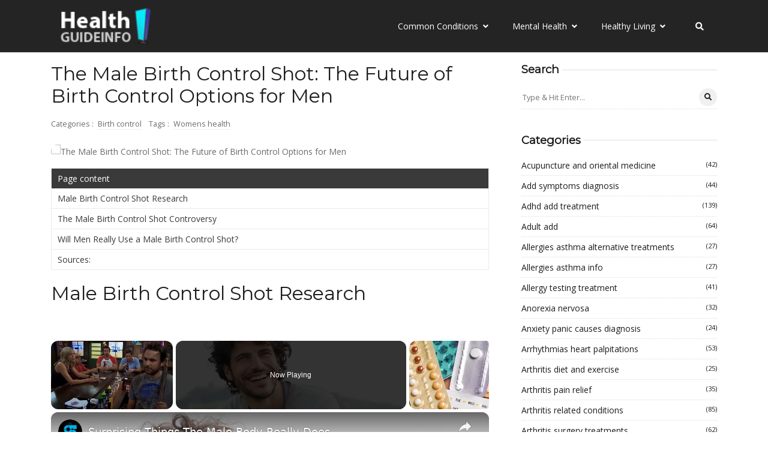

--- FILE ---
content_type: text/vtt; charset=utf-8
request_url: https://video-meta.open.video/caption/vCdqpuXqQL8l/0231ff32d76e4e517defccaaba2921b2_en-US.vtt
body_size: 1465
content:
WEBVTT

00:00.000 --> 00:09.480
There are more than 20 FDA-approved ways to prevent pregnancy, but only two of them
are designated specifically for men, leaving the responsibility largely on women

00:09.920 --> 00:18.520
While no contraception method is 100% foolproof, men's two choices
include vasectomies, which are most often permanent, or condoms

00:19.020 --> 00:28.200
While condoms have a 99% effectiveness rate in clinical settings, when
used in the real world, they're only effective about 87% of the time

00:28.200 --> 00:33.600
But now a new drug for men is showing
promise by moving on to clinical trials

00:34.200 --> 00:44.620
The oral contraceptive, known as YCT-529, was developed in a joint effort between
the University of Minnesota, Columbia University, and Your Choice Therapeutics

00:45.080 --> 00:54.640
It's a hormone-free pill, which scientists say works by stopping sperm production,
but does not affect testosterone levels, meaning libido is not impacted

00:55.340 --> 01:01.980
The drug has already been tested in mice and was
found to be 99% effective within four weeks of use

01:02.200 --> 01:05.720
which is on par with the efficacy
of female birth control pills

01:06.140 --> 01:11.760
And in non-human primates, the drugs lowered
sperm counts within two weeks of starting the drug

01:11.760 --> 01:18.460
And both mice and non-human primates fully regained
fertility a few weeks after stopping the drug

01:18.660 --> 01:24.320
with no side effects reported. This is the only
birth control pill researchers are testing in men

01:24.640 --> 01:30.360
and experts hope it will become available this decade.
To stay up to date on all the latest medical advances

01:30.580 --> 01:33.080
download the Straight Arrow
News app or go to san.com


--- FILE ---
content_type: text/vtt; charset=utf-8
request_url: https://video-meta.open.video/caption/NATsS7EWFC2Z/1f89373ca7eaf651bff5bdd511743e4d_en-US.vtt
body_size: 326
content:
WEBVTT

00:00.000 --> 00:13.760
Here I have Samsung Galaxy A53 and today I'm
going to show you how to take a burst shot

00:13.760 --> 00:24.840
or the series of photos on this device. So firstly you have to
open camera, then tap on the gear icon to access its settings, go

00:24.840 --> 00:35.340
to the swipe shutter button tool and select take burst shot. And now to
take a burst shot you just have to swipe shutter button down like this and

00:35.340 --> 00:49.380
after that it will take a burst shot. So as you can see right
now it took about 31 shots and here you can review this shot

00:49.380 --> 01:13.500
So yeah. And that's it. Thanks for watching. If you find this tutorial
useful don't forget to hit that like button and subscribe to our channel


--- FILE ---
content_type: text/vtt; charset=utf-8
request_url: https://video-meta.open.video/caption/86e0cn8lQyId/1918d3a69bb21df58c24a4fd1bbb8591_en-US.vtt
body_size: 5552
content:
WEBVTT

00:00.480 --> 00:05.120
Men may not really be from Mars, but their bodies
are different enough from women's bodies that they

00:05.120 --> 00:10.480
might as well belong to aliens. The male body is
capable of some truly remarkable and sometimes

00:10.480 --> 00:15.840
shocking things. If you think that lactation
is solely a woman's domain, we don't blame you

00:15.840 --> 00:23.760
After all, breastfeeding is most commonly associated with pregnancy and motherhood.
It turns out, though, that men can also lactate under certain circumstances

00:23.760 --> 00:27.360
While it has been claimed that any man
can induce lactation through stimulation

00:27.360 --> 00:31.680
breastfeeding expert and doctor Jack Newman
told Scientific American that it's a bit more

00:31.680 --> 00:35.600
complicated than that. According to Newman,
lactation in men can only occur through a

00:35.600 --> 00:40.240
hormone spike, possibly caused by a pituitary
tumor or as a side effect of medication

00:40.240 --> 00:47.600
which may increase the production of the hormone that is needed to produce milk. It's
not just human males who can lactate, either. Males of other mammalian species have

00:47.600 --> 00:56.000
been observed lactating, too. One in seven mothers experience postpartum
depression, which may be characterized by feelings of anxiety, panic attacks

00:56.000 --> 01:06.598
loss of interest in activities decreased appetite and withdrawing from family and friends But you may not
have known that men particularly young fathers and those with a history of depression can suffer from it too

01:06.598 --> 01:12.438
"'Postpartum depression is also common in dads.
We think it's about 5 to 10 percent of fathers.

01:12.438 --> 01:19.478
While their symptoms can be the same as women, in men the condition is called
paternal postpartum depression. According to a report in the Journal of the American

01:19.478 --> 01:27.158
Medical Association, 10 percent of men experience paternal postpartum depression,
which can begin in the first trimester of their partner's pregnancy. The depression

01:27.158 --> 01:31.478
may even continue for six months after the
birth. The number of men suffering from paternal

01:31.478 --> 01:36.358
postpartum depression increases to 26 percent in
the three to six months after the baby's birth

01:36.998 --> 01:40.598
If your husband couldn't care less about
picking out paint colors for your living room

01:40.598 --> 01:44.918
there could be a scientific reason for it.
Men and women actually see colors differently

01:44.918 --> 01:48.918
A study led by Israel Abramov, a
psychology professor at Brooklyn College

01:48.918 --> 01:52.918
found that women are better able to distinguish
between various shades of blues, greens, and

01:52.918 --> 02:09.336
yellows Why Because according to Abramov men require a longer wavelength in order to experience the same color as their female counterparts Warmer colors have longer
wavelengths which means that a woman seeing an orange will see a truer orange color while men will see more of a reddish hue Grass also appears greener to women

02:09.516 --> 02:13.636
while men see a bit more of a yellow tinge.
It's not all bad news for men, though. They

02:13.636 --> 02:17.856
might not see colors as well as women do, but
they are better at seeing details from a far

02:17.856 --> 02:22.756
distance, as well as tracking quickly moving
objects. Menstruation has historically been

02:22.756 --> 02:27.376
viewed as a female-only curse. While men don't
menstruate, many of them have an unpleasant time

02:27.376 --> 02:31.756
of month as well. They might not have to deal
with tampons and pads, but many of them do

02:31.756 --> 02:36.076
experience what is called Irritable Male Syndrome.
Studies have found that many men suffer from

02:36.076 --> 02:40.336
the same symptoms once a month as women going
through PMS, including mood swings, being

02:40.336 --> 02:47.516
unable to focus, and physical discomfort. Is your man moody and
giving you problems? Well, it may not be his fault. He could be

02:47.516 --> 02:57.996
suffering from IMS, Irritable Male Syndrome. A survey conducted by the
UK's Voucher Cloud found that a quarter of men experienced these symptoms

02:57.996 --> 03:10.335
While men may experience hormonal fluctuations women don have to worry about syncing up with their guy pals or their significant other Women
living together often find that their menstrual cycles sync up with each other so that they go through their time of month simultaneously but this

03:10.335 --> 03:19.895
phenomenon seems to skip men, despite what some men might claim. I got on
that woman's cycle of menstruation, and I got that menstruation inside of me.

03:19.895 --> 03:23.855
On average, women have a longer life expectancy
than men. While it might seem like men are

03:23.855 --> 03:28.235
getting the short end of the stick, nature has
blessed them with a more youthful appearance

03:28.235 --> 03:32.655
As men tend to have higher testosterone levels,
their skin is roughly 25 percent thicker than

03:32.655 --> 03:37.155
women's skin. They also have more collagen density,
along with skin that is more moist because they

03:37.155 --> 03:41.915
sweat more. Men also lose collagen more gradually
than women, who experience about five years of

03:41.915 --> 03:48.015
rapid collagen loss after menopause. This means that male
skin doesn't show signs of aging as much as female skin does

03:48.015 --> 03:55.415
This doesn't mean that they can get away with not caring for their skin, though. Men might
have the natural advantage, but women are far more likely to use products that protect

03:55.415 --> 03:58.235
their skin from the sun, which
helps to slow down signs of aging


--- FILE ---
content_type: text/vtt; charset=utf-8
request_url: https://video-meta.open.video/caption/EKLU4NsW3Ph7/e7e8118ce1681ceb1576963a28e8c8be_en-US.vtt
body_size: 299
content:
WEBVTT

00:00.000 --> 00:12.239
Welcome! Here I've got Realme Narzo 35G and
I'm gonna show you how to take bar shot in

00:12.239 --> 00:17.600
the camera app at this device. So let's start
by tapping on the camera button to open it

00:17.600 --> 00:22.760
and for now we are on standard photo mode.
Let's stay here. To take the bar shot we have

00:22.760 --> 00:27.799
to simply tap on the shutter button a little
bit longer. And as you can see here we have

00:27.799 --> 00:33.520
the countdown and we can take the series of
pictures in a really fast way. The maximum

00:33.520 --> 00:39.000
number is 20. And this is our bar shot. That's
all. Thanks for watching, subscribe our channel

00:39.000 --> 00:49.799
and leave the thumbs up


--- FILE ---
content_type: text/vtt; charset=utf-8
request_url: https://video-meta.open.video/caption/vCdqpuXqQL8l/0231ff32d76e4e517defccaaba2921b2_en-US.vtt
body_size: 1345
content:
WEBVTT

00:00.000 --> 00:09.480
There are more than 20 FDA-approved ways to prevent pregnancy, but only two of them
are designated specifically for men, leaving the responsibility largely on women

00:09.920 --> 00:18.520
While no contraception method is 100% foolproof, men's two choices
include vasectomies, which are most often permanent, or condoms

00:19.020 --> 00:28.200
While condoms have a 99% effectiveness rate in clinical settings, when
used in the real world, they're only effective about 87% of the time

00:28.200 --> 00:33.600
But now a new drug for men is showing
promise by moving on to clinical trials

00:34.200 --> 00:44.620
The oral contraceptive, known as YCT-529, was developed in a joint effort between
the University of Minnesota, Columbia University, and Your Choice Therapeutics

00:45.080 --> 00:54.640
It's a hormone-free pill, which scientists say works by stopping sperm production,
but does not affect testosterone levels, meaning libido is not impacted

00:55.340 --> 01:01.980
The drug has already been tested in mice and was
found to be 99% effective within four weeks of use

01:02.200 --> 01:05.720
which is on par with the efficacy
of female birth control pills

01:06.140 --> 01:11.760
And in non-human primates, the drugs lowered
sperm counts within two weeks of starting the drug

01:11.760 --> 01:18.460
And both mice and non-human primates fully regained
fertility a few weeks after stopping the drug

01:18.660 --> 01:24.320
with no side effects reported. This is the only
birth control pill researchers are testing in men

01:24.640 --> 01:30.360
and experts hope it will become available this decade.
To stay up to date on all the latest medical advances

01:30.580 --> 01:33.080
download the Straight Arrow
News app or go to san.com


--- FILE ---
content_type: text/vtt; charset=utf-8
request_url: https://video-meta.open.video/caption/EKLU4NsW3Ph7/e7e8118ce1681ceb1576963a28e8c8be_en-US.vtt
body_size: 313
content:
WEBVTT

00:00.000 --> 00:12.239
Welcome! Here I've got Realme Narzo 35G and
I'm gonna show you how to take bar shot in

00:12.239 --> 00:17.600
the camera app at this device. So let's start
by tapping on the camera button to open it

00:17.600 --> 00:22.760
and for now we are on standard photo mode.
Let's stay here. To take the bar shot we have

00:22.760 --> 00:27.799
to simply tap on the shutter button a little
bit longer. And as you can see here we have

00:27.799 --> 00:33.520
the countdown and we can take the series of
pictures in a really fast way. The maximum

00:33.520 --> 00:39.000
number is 20. And this is our bar shot. That's
all. Thanks for watching, subscribe our channel

00:39.000 --> 00:49.799
and leave the thumbs up


--- FILE ---
content_type: text/vtt; charset=utf-8
request_url: https://video-meta.open.video/caption/yeeAJnPik0Gz/3111226c5475aa89a9840e22b80695f6_en.vtt
body_size: 153
content:
WEBVTT

00:00.080 --> 00:01.920
Hello. In front of me, I've got Mercedes

00:01.920 --> 00:04.400
PQA. In this video, I'll show you how to

00:04.400 --> 00:09.160
enable and disable auto climate control.

00:12.400 --> 00:13.599
In the beginning, take a look in the

00:13.599 --> 00:16.240
center of the car. To enable autoclimate

00:16.240 --> 00:20.600
control, simply press auto button.

00:20.880 --> 00:24.160
To disable it, press the button again.

00:24.160 --> 00:26.240
If you find this video helpful, please

00:26.240 --> 00:30.439
like, comment, and subscribe.


--- FILE ---
content_type: text/vtt; charset=utf-8
request_url: https://video-meta.open.video/caption/NATsS7EWFC2Z/1f89373ca7eaf651bff5bdd511743e4d_en-US.vtt
body_size: 449
content:
WEBVTT

00:00.000 --> 00:13.760
Here I have Samsung Galaxy A53 and today I'm
going to show you how to take a burst shot

00:13.760 --> 00:24.840
or the series of photos on this device. So firstly you have to
open camera, then tap on the gear icon to access its settings, go

00:24.840 --> 00:35.340
to the swipe shutter button tool and select take burst shot. And now to
take a burst shot you just have to swipe shutter button down like this and

00:35.340 --> 00:49.380
after that it will take a burst shot. So as you can see right
now it took about 31 shots and here you can review this shot

00:49.380 --> 01:13.500
So yeah. And that's it. Thanks for watching. If you find this tutorial
useful don't forget to hit that like button and subscribe to our channel


--- FILE ---
content_type: text/javascript
request_url: https://www.healthguideinfo.com/humix/inline_embed
body_size: 10913
content:
var ezS = document.createElement("link");ezS.rel="stylesheet";ezS.type="text/css";ezS.href="//go.ezodn.com/ezvideo/ezvideojscss.css?cb=186";document.head.appendChild(ezS);
var ezS = document.createElement("link");ezS.rel="stylesheet";ezS.type="text/css";ezS.href="//go.ezodn.com/ezvideo/ezvideocustomcss.css?cb=415471-0-186";document.head.appendChild(ezS);
window.ezVideo = {"appendFloatAfterAd":false,"language":"en","titleString":"","titleOption":"","autoEnableCaptions":false}
var ezS = document.createElement("script");ezS.src="//vjs.zencdn.net/vttjs/0.14.1/vtt.min.js";document.head.appendChild(ezS);
(function() {
		let ezInstream = {"prebidBidders":[{"bidder":"conversant","params":{"site_id":"109106"},"ssid":"10033"},{"bidder":"criteo","params":{"networkId":7987,"pubid":"101496","video":{"playbackmethod":[2,6]}},"ssid":"10050"},{"bidder":"medianet","params":{"cid":"8CUBCB617","crid":"358025426"},"ssid":"11307"},{"bidder":"onetag","params":{"pubId":"62499636face9dc"},"ssid":"11291"},{"bidder":"pubmatic","params":{"adSlot":"Ezoic_default_video","publisherId":"156983"},"ssid":"10061"},{"bidder":"rubicon","params":{"accountId":21150,"siteId":269072,"video":{"language":"en","size_id":201},"zoneId":3326304},"ssid":"10063"},{"bidder":"sharethrough","params":{"pkey":"VS3UMr0vpcy8VVHMnE84eAvj"},"ssid":"11309"},{"bidder":"yieldmo","params":{"placementId":"3159086761833865258"},"ssid":"11315"},{"bidder":"amx","params":{"tagid":"ZXpvaWMuY29tLXJvbi12aWRlbw"},"ssid":"11290"},{"bidder":"33across_i_s2s","params":{"productId":"instream","siteId":"bQuJay49ur74klrkHcnnVW"},"ssid":"11321"},{"bidder":"adyoulike_i_s2s","params":{"placement":"b74dd1bf884ad15f7dc6fca53449c2db"},"ssid":"11314"},{"bidder":"amx_i_s2s","params":{"tagid":"JreGFOmAO"},"ssid":"11290"},{"bidder":"cadent_aperture_mx_i_s2s","params":{"tagid":"178315"},"ssid":"11389"},{"bidder":"conversant_i_s2s","params":{"site_id":"109106"},"ssid":"10033"},{"bidder":"criteo_i_s2s","params":{"networkId":12274,"pubid":"104211","video":{"playbackmethod":[2,6]}},"ssid":"10050"},{"bidder":"inmobi_i_s2s","params":{"plc":"10000398733"},"ssid":"11387"},{"bidder":"medianet_i_s2s","params":{"cid":"8CUPV1T76","crid":"578781359"},"ssid":"11307"},{"bidder":"onetag_i_s2s","params":{"pubId":"62499636face9dc"},"ssid":"11291"},{"bidder":"pubmatic_i_s2s","params":{"adSlot":"Ezoic_default_video","publisherId":"156983"},"ssid":"10061"},{"bidder":"rubicon_i_s2s","params":{"accountId":21150,"siteId":421616,"video":{"language":"en","size_id":201},"zoneId":2495262},"ssid":"10063"},{"bidder":"sharethrough_i_s2s","params":{"pkey":"kgPoDCWJ3LoAt80X9hF5eRLi"},"ssid":"11309"},{"bidder":"smartadserver_i_s2s","params":{"formatId":117670,"networkId":4503,"pageId":1696160,"siteId":557984},"ssid":"11335"},{"bidder":"sonobi_i_s2s","params":{"TagID":"86985611032ca7924a34"},"ssid":"10048"},{"bidder":"sovrn_i_s2s","params":{"tagid":"1263646"},"ssid":"10017"},{"bidder":"trustedstack_i_s2s","params":{"cid":"TS9HJFH44","crid":"944965478"},"ssid":"11396"},{"bidder":"unruly_i_s2s","params":{"siteId":235071},"ssid":"10097"}],"apsSlot":{"slotID":"","divID":"","slotName":"","sizes":null,"slotParams":{}},"allApsSlots":[],"genericInstream":false,"UnfilledCnt":0,"AllowPreviousBidToSetBidFloor":false,"PreferPrebidOverAmzn":false,"DoNotPassBidFloorToPreBid":false,"bidCacheThreshold":-1,"rampUp":true,"IsEzDfpAccount":true,"EnableVideoDeals":false,"monetizationApproval":{"DomainId":415471,"Domain":"healthguideinfo.com","HumixChannelId":26690,"HasGoogleEntry":false,"HDMApproved":false,"MCMApproved":true},"SelectivelyIncrementUnfilledCount":false,"BlockBidderAfterBadAd":true,"useNewVideoStartingFloor":false,"addHBUnderFloor":false,"dvama":false,"dgeb":false,"vatc":{"at":"INSTREAM","fs":"UNIFORM","mpw":200,"itopf":false,"bcds":"v","bcdsds":"g","bcd":{"ad_type":"INSTREAM","data":{"country":"US","form_factor":1,"impressions":5391384,"share_ge7":0.797547,"bucket":"bid-rich","avg_depth":9.071535,"p75_depth":12,"share_ge5":0.82277,"share_ge9":0.762636},"is_domain":false,"loaded_at":"2026-02-01T04:40:40.289798465-08:00"}},"totalVideoDuration":0,"totalAdsPlaybackDuration":0,"optimizedPrebidPods":true};
		if (typeof __ezInstream !== "undefined" && __ezInstream.breaks) {
			__ezInstream.breaks = __ezInstream.breaks.concat(ezInstream.breaks);
		} else {
			window.__ezInstream = ezInstream;
		}
	})();
var EmbedExclusionEvaluated = 'exempt'; var EzoicMagicPlayerExclusionSelectors = ["table",".entry-actions",".humix-off","nav","#toc-container","#ez-toc-container","#ez-cookie-dialog",".entry-summary",".excerpt",".ez-video-wrap","blockquote"];var EzoicMagicPlayerInclusionSelectors = [];var EzoicPreferredLocation = '1';

			window.humixFirstVideoLoaded = true
			window.dispatchEvent(new CustomEvent('humixFirstVideoLoaded'));
		
window.ezVideoIframe=false;window.renderEzoicVideoContentCBs=window.renderEzoicVideoContentCBs||[];window.renderEzoicVideoContentCBs.push(function(){let videoObjects=[{"PlayerId":"ez-4999","VideoContentId":"9-vgGz95iJM","VideoPlaylistSelectionId":0,"VideoPlaylistId":1,"VideoTitle":"Surprising Things The Male Body Really Does","VideoDescription":"Uncover the unexpected ways the male body changes and reacts in everyday life, revealing facts that might just surprise you.","VideoChapters":{"Chapters":null,"StartTimes":null,"EndTimes":null},"VideoLinksSrc":"","VideoSrcURL":"https://streaming.open.video/contents/86e0cn8lQyId/1767718083/index.m3u8","VideoDurationMs":244744,"DeviceTypeFlag":14,"FloatFlag":14,"FloatPosition":1,"IsAutoPlay":true,"IsLoop":false,"IsLiveStreaming":false,"OutstreamEnabled":false,"ShouldConsiderDocVisibility":true,"ShouldPauseAds":true,"AdUnit":"","ImpressionId":0,"VideoStartTime":0,"IsStartTimeEnabled":0,"IsKeyMoment":false,"PublisherVideoContentShare":{"DomainIdOwner":639533,"DomainIdShare":415471,"DomainNameOwner":"humix_publisher_511492","VideoContentId":"9-vgGz95iJM","LoadError":"[MagicPlayerPlaylist:0]","IsEzoicOwnedVideo":false,"IsGenericInstream":false,"IsOutstream":false,"IsGPTOutstream":false},"VideoUploadSource":"import-from-mrss-feed","IsVertical":false,"IsPreferred":false,"ShowControls":false,"IsSharedEmbed":false,"ShortenId":"9-vgGz95iJM","Preview":false,"PlaylistHumixId":"","VideoSelection":10,"MagicPlaceholderType":1,"MagicHTML":"\u003cdiv id=ez-video-wrap-ez-4998 class=ez-video-wrap style=\"align-self: stretch;\"\u003e\u003cdiv class=ez-video-center\u003e\u003cdiv class=\"ez-video-content-wrap ez-rounded-border\"\u003e\u003cdiv id=ez-video-wrap-ez-4999 class=\"ez-video-wrap ez-video-magic\" style=\"align-self: stretch;\"\u003e\u003cdiv class=ez-video-magic-row\u003e\u003col class=ez-video-magic-list\u003e\u003cli class=\"ez-video-magic-item ez-video-magic-autoplayer\"\u003e\u003cdiv id=floating-placeholder-ez-4999 class=floating-placeholder style=\"display: none;\"\u003e\u003cdiv id=floating-placeholder-sizer-ez-4999 class=floating-placeholder-sizer\u003e\u003cpicture class=\"video-js vjs-playlist-thumbnail\"\u003e\u003cimg id=floating-placeholder-thumbnail alt loading=lazy nopin=nopin\u003e\u003c/picture\u003e\u003c/div\u003e\u003c/div\u003e\u003cdiv id=ez-video-container-ez-4999 class=\"ez-video-container ez-video-magic-redesign ez-responsive ez-float-right\" style=\"flex-wrap: wrap;\"\u003e\u003cdiv class=ez-video-ez-stuck-bar id=ez-video-ez-stuck-bar-ez-4999\u003e\u003cdiv class=\"ez-video-ez-stuck-close ez-simple-close\" id=ez-video-ez-stuck-close-ez-4999 style=\"font-size: 16px !important; text-shadow: none !important; color: #000 !important; font-family: system-ui !important; background-color: rgba(255,255,255,0.5) !important; border-radius: 50% !important; text-align: center !important;\"\u003ex\u003c/div\u003e\u003c/div\u003e\u003cvideo id=ez-video-ez-4999 class=\"video-js ez-vid-placeholder\" controls preload=metadata\u003e\u003cp class=vjs-no-js\u003ePlease enable JavaScript\u003c/p\u003e\u003c/video\u003e\u003cdiv class=ez-vid-preview id=ez-vid-preview-ez-4999\u003e\u003c/div\u003e\u003cdiv id=lds-ring-ez-4999 class=lds-ring\u003e\u003cdiv\u003e\u003c/div\u003e\u003cdiv\u003e\u003c/div\u003e\u003cdiv\u003e\u003c/div\u003e\u003cdiv\u003e\u003c/div\u003e\u003c/div\u003e\u003c/div\u003e\u003cli class=\"ez-video-magic-item ez-video-magic-playlist\"\u003e\u003cdiv id=ez-video-playlist-ez-4998 class=vjs-playlist\u003e\u003c/div\u003e\u003c/ol\u003e\u003c/div\u003e\u003c/div\u003e\u003cdiv id=floating-placeholder-ez-4998 class=floating-placeholder style=\"display: none;\"\u003e\u003cdiv id=floating-placeholder-sizer-ez-4998 class=floating-placeholder-sizer\u003e\u003cpicture class=\"video-js vjs-playlist-thumbnail\"\u003e\u003cimg id=floating-placeholder-thumbnail alt loading=lazy nopin=nopin\u003e\u003c/picture\u003e\u003c/div\u003e\u003c/div\u003e\u003cdiv id=ez-video-container-ez-4998 class=\"ez-video-container ez-video-magic-redesign ez-responsive ez-float-right\" style=\"flex-wrap: wrap;\"\u003e\u003cdiv class=ez-video-ez-stuck-bar id=ez-video-ez-stuck-bar-ez-4998\u003e\u003cdiv class=\"ez-video-ez-stuck-close ez-simple-close\" id=ez-video-ez-stuck-close-ez-4998 style=\"font-size: 16px !important; text-shadow: none !important; color: #000 !important; font-family: system-ui !important; background-color: rgba(255,255,255,0.5) !important; border-radius: 50% !important; text-align: center !important;\"\u003ex\u003c/div\u003e\u003c/div\u003e\u003cvideo id=ez-video-ez-4998 class=\"video-js ez-vid-placeholder vjs-16-9\" controls preload=metadata\u003e\u003cp class=vjs-no-js\u003ePlease enable JavaScript\u003c/p\u003e\u003c/video\u003e\u003cdiv class=keymoment-container id=keymoment-play style=\"display: none;\"\u003e\u003cspan id=play-button-container class=play-button-container-active\u003e\u003cspan class=\"keymoment-play-btn play-button-before\"\u003e\u003c/span\u003e\u003cspan class=\"keymoment-play-btn play-button-after\"\u003e\u003c/span\u003e\u003c/span\u003e\u003c/div\u003e\u003cdiv class=\"keymoment-container rewind\" id=keymoment-rewind style=\"display: none;\"\u003e\u003cdiv id=keymoment-rewind-box class=rotate\u003e\u003cspan class=\"keymoment-arrow arrow-two double-arrow-icon\"\u003e\u003c/span\u003e\u003cspan class=\"keymoment-arrow arrow-one double-arrow-icon\"\u003e\u003c/span\u003e\u003c/div\u003e\u003c/div\u003e\u003cdiv class=\"keymoment-container forward\" id=keymoment-forward style=\"display: none;\"\u003e\u003cdiv id=keymoment-forward-box\u003e\u003cspan class=\"keymoment-arrow arrow-two double-arrow-icon\"\u003e\u003c/span\u003e\u003cspan class=\"keymoment-arrow arrow-one double-arrow-icon\"\u003e\u003c/span\u003e\u003c/div\u003e\u003c/div\u003e\u003cdiv id=vignette-overlay\u003e\u003c/div\u003e\u003cdiv id=vignette-top-card class=vignette-top-card\u003e\u003cdiv class=vignette-top-channel\u003e\u003ca class=top-channel-logo target=_blank role=link aria-label=\"channel logo\" style='background-image: url(\"https://video-meta.humix.com/logo/122830/logo-1751289747.webp\");'\u003e\u003c/a\u003e\u003c/div\u003e\u003cdiv class=\"vignette-top-title top-enable-channel-logo\"\u003e\u003cdiv class=\"vignette-top-title-text vignette-magic-player\"\u003e\u003ca class=vignette-top-title-link id=vignette-top-title-link-ez-4998 target=_blank tabindex=0 href=https://open.video/video/9-vgGz95iJM\u003eSurprising Things The Male Body Really Does\u003c/a\u003e\u003c/div\u003e\u003c/div\u003e\u003cdiv class=vignette-top-share\u003e\u003cbutton class=vignette-top-button type=button title=share id=vignette-top-button\u003e\u003cdiv class=top-button-icon\u003e\u003csvg height=\"100%\" version=\"1.1\" viewBox=\"0 0 36 36\" width=\"100%\"\u003e\n                                        \u003cuse class=\"svg-shadow\" xlink:href=\"#share-icon\"\u003e\u003c/use\u003e\n                                        \u003cpath class=\"svg-fill\" d=\"m 20.20,14.19 0,-4.45 7.79,7.79 -7.79,7.79 0,-4.56 C 16.27,20.69 12.10,21.81 9.34,24.76 8.80,25.13 7.60,27.29 8.12,25.65 9.08,21.32 11.80,17.18 15.98,15.38 c 1.33,-0.60 2.76,-0.98 4.21,-1.19 z\" id=\"share-icon\"\u003e\u003c/path\u003e\n                                    \u003c/svg\u003e\u003c/div\u003e\u003c/button\u003e\u003c/div\u003e\u003c/div\u003e\u003ca id=watch-on-link-ez-4998 class=watch-on-link aria-label=\"Watch on Open.Video\" target=_blank href=https://open.video/video/9-vgGz95iJM\u003e\u003cdiv class=watch-on-link-content aria-hidden=true\u003e\u003cdiv class=watch-on-link-text\u003eWatch on\u003c/div\u003e\u003cimg style=\"height: 1rem;\" src=https://assets.open.video/open-video-white-logo.png alt=\"Video channel logo\" class=img-fluid\u003e\u003c/div\u003e\u003c/a\u003e\u003cdiv class=ez-vid-preview id=ez-vid-preview-ez-4998\u003e\u003c/div\u003e\u003cdiv id=lds-ring-ez-4998 class=lds-ring\u003e\u003cdiv\u003e\u003c/div\u003e\u003cdiv\u003e\u003c/div\u003e\u003cdiv\u003e\u003c/div\u003e\u003cdiv\u003e\u003c/div\u003e\u003c/div\u003e\u003cdiv id=ez-video-links-ez-4998 style=position:absolute;\u003e\u003c/div\u003e\u003c/div\u003e\u003c/div\u003e\u003cdiv id=ez-lower-title-link-ez-4998 class=lower-title-link\u003e\u003ca href=https://open.video/video/9-vgGz95iJM target=_blank\u003eSurprising Things The Male Body Really Does\u003c/a\u003e\u003c/div\u003e\u003c/div\u003e\u003c/div\u003e","PreferredVideoType":0,"DisableWatchOnLink":false,"DisableVignette":false,"DisableTitleLink":false,"VideoPlaylist":{"VideoPlaylistId":1,"FirstVideoSelectionId":0,"FirstVideoIndex":0,"Name":"Universal Player","IsLooping":1,"IsShuffled":0,"Autoskip":0,"Videos":[{"PublisherVideoId":2622402,"PublisherId":511492,"VideoContentId":"9-vgGz95iJM","DomainId":639533,"Title":"Surprising Things The Male Body Really Does","Description":"Uncover the unexpected ways the male body changes and reacts in everyday life, revealing facts that might just surprise you.","VideoChapters":{"Chapters":null,"StartTimes":null,"EndTimes":null},"Privacy":"public","CreatedDate":"2026-01-06 15:35:07","ModifiedDate":"2026-01-06 16:19:37","PreviewImage":"https://video-meta.open.video/poster/86e0cn8lQyId/9-vgGz95iJM_pPapjB.jpg","RestrictByReferer":false,"ImpressionId":0,"VideoDurationMs":244744,"StreamingURL":"https://streaming.open.video/contents/86e0cn8lQyId/1767718083/index.m3u8","PublisherVideoContentShare":{"DomainIdOwner":639533,"DomainIdShare":415471,"DomainNameOwner":"humix_publisher_511492","VideoContentId":"9-vgGz95iJM","IsEzoicOwnedVideo":false,"IsGenericInstream":false,"IsOutstream":false,"IsGPTOutstream":false},"ExternalId":"","IABCategoryName":"Men's Health","IABCategoryIds":"228","NLBCategoryIds":"301","IsUploaded":false,"IsProcessed":false,"IsContentShareable":true,"UploadSource":"import-from-mrss-feed","IsPreferred":false,"Category":"","IsRotate":false,"ShortenId":"9-vgGz95iJM","PreferredVideoType":0,"HumixChannelId":122830,"IsHumixChannelActive":true,"VideoAutoMatchType":0,"ShareBaseUrl":"//open.video/","CanonicalLink":"https://open.video/@sciencing/v/surprising-things-the-male-body-really-does","OpenVideoHostedLink":"https://open.video/@sciencing/v/surprising-things-the-male-body-really-does","ChannelSlug":"","Language":"en","Keywords":"BodyScience,FitnessTips,Wellness","HasMultiplePosterResolutions":true,"ResizedPosterVersion":2,"ChannelLogo":"logo/122830/logo-1751289747.webp","OwnerIntegrationType":"off","IsChannelWPHosted":false,"HideReportVideoButton":false,"VideoPlaylistSelectionId":0,"VideoLinksSrc":"","VideoStartTime":0,"IsStartTimeEnabled":0,"AdUnit":"415471-shared-video-3","VideoPlaylistId":1,"InitialIndex":0},{"PublisherVideoId":2058272,"PublisherId":561394,"VideoContentId":"MZW-o8YP4rM","DomainId":693934,"Title":"First hormone-free male birth control pills enter clinical trials","Description":"The first hormone-free birth control pills made specifically for men are showing promise, moving on to clinical trials.","VideoChapters":{"Chapters":null,"StartTimes":null,"EndTimes":null},"Privacy":"public","CreatedDate":"2025-04-07 17:08:13","ModifiedDate":"2025-04-07 17:19:43","PreviewImage":"https://video-meta.open.video/poster/vCdqpuXqQL8l/MZW-o8YP4rM_JwItjC.jpg","RestrictByReferer":false,"ImpressionId":0,"VideoDurationMs":96463,"StreamingURL":"https://streaming.open.video/contents/vCdqpuXqQL8l/1744047007/index.m3u8","PublisherVideoContentShare":{"DomainIdOwner":693934,"DomainIdShare":415471,"DomainNameOwner":"humix_publisher_561394","VideoContentId":"MZW-o8YP4rM","IsEzoicOwnedVideo":false,"IsGenericInstream":false,"IsOutstream":false,"IsGPTOutstream":false},"ExternalId":"","IABCategoryName":"Infertility,Birth Control,news,Reproductive Health","IABCategoryIds":"304,303,385,302","NLBCategoryIds":"979,978,421,315","IsUploaded":false,"IsProcessed":false,"IsContentShareable":true,"UploadSource":"import-from-mrss-feed","IsPreferred":false,"Category":"","IsRotate":false,"ShortenId":"MZW-o8YP4rM","PreferredVideoType":0,"HumixChannelId":114162,"IsHumixChannelActive":true,"VideoAutoMatchType":0,"ShareBaseUrl":"//open.video/","CanonicalLink":"https://open.video/@straight-arrow-news/v/first-hormone-free-male-birth-control-pills-enter-clinical-trials","OpenVideoHostedLink":"https://open.video/@straight-arrow-news/v/first-hormone-free-male-birth-control-pills-enter-clinical-trials","ChannelSlug":"","Language":"en","Keywords":"drugs,pregnancy,men,Minnesota,medication,new york,Columbia University,new york city,Men's Health,FDA","HasMultiplePosterResolutions":true,"ResizedPosterVersion":0,"ChannelLogo":"logo/114162/logo-1743421755.webp","OwnerIntegrationType":"off","IsChannelWPHosted":false,"HideReportVideoButton":false,"VideoPlaylistSelectionId":0,"VideoLinksSrc":"","VideoStartTime":0,"IsStartTimeEnabled":0,"AdUnit":"415471-shared-video-3","VideoPlaylistId":1,"InitialIndex":1},{"PublisherVideoId":2636674,"PublisherId":561394,"VideoContentId":"IAWchrFPzHM","DomainId":693934,"Title":"I Take Daily Pregnancy Tests As \u0026#39;Birth Control\u0026#39; | MY EXTRAORDINARY FAMILY","Description":"PARENTS of four, soon-to-be five, Caty (23) and Larry (27) describe home life as \u0026#34;absolute chaos all the time\u0026#34; - and it\u0026#39;s easy to see why. Their four daughters - Luna (3), Soleste and Solaris (twins, 2) and Riley (1) - were all born within quick succession and keep their mom and dad on their toes. As Larry told Truly: \u0026#34;Parenting four kids is crazy. Honestly, you\u0026#39;re just trying to survive.\u0026#34; The couple\u0026#39;s family planning journey has not been smooth sailing either. With Caty having endured pregnancy losses and traumatic pregnancies resulting in three C-sections within three years, the couple were advised by their doctor to \u0026#34;wait a longer period of time\u0026#34; before getting pregnant again after Riley. The stakes were high - with Caty\u0026#39;s uterine window diagnosed as being high risk and even potentially \u0026#34;fatal\u0026#34; if she were to become pregnant again too soon. But having tried different forms of hormonal birth control, Caty found that it was \u0026#34;not good for [her] body\u0026#34; and instead was practising \u0026#34;natural family planning.\u0026#34; This involved taking pregnancy tests and ovulation tests \u0026#34;every day\u0026#34; between pregnancies - but unfortunately the couple found themselves pregnant again \u0026#34;immediately\u0026#34; after Riley was born. Larry and Caty admit that they were \u0026#34;undisciplined\u0026#34; in their approach to tracking Caty\u0026#39;s fertility and will be \u0026#34;more structured\u0026#34; in future - adamant that Caty\u0026#39;s current pregnancy will be their last. But sharing their story online has stoked a backlash in Caty\u0026#39;s comments section, with comments suggesting that she \u0026#34;fell for the anti-birth control propaganda\u0026#34; and others asking: \u0026#34;How are you sure this is your last if you\u0026#39;re doing nothing to prevent it?\u0026#34; Larry admits that even his family think their approach is \u0026#34;crazy\u0026#34; - so with Larry\u0026#39;s mom Christina and sister Ebony visiting today, will their concern for Caty\u0026#39;s health lead to tensions spilling over? Or will Caty and Larry be able to put their fears to bed once and for all?","VideoChapters":{"Chapters":null,"StartTimes":null,"EndTimes":null},"Privacy":"public","CreatedDate":"2026-01-18 16:09:24","ModifiedDate":"2026-01-18 16:23:05","PreviewImage":"https://video-meta.open.video/poster/AMDo3njXMAMr/IAWchrFPzHM_AVXBQg.jpg","RestrictByReferer":false,"ImpressionId":0,"VideoDurationMs":580280,"StreamingURL":"https://streaming.open.video/contents/AMDo3njXMAMr/1768760001/index.m3u8","PublisherVideoContentShare":{"DomainIdOwner":693934,"DomainIdShare":415471,"DomainNameOwner":"humix_publisher_561394","VideoContentId":"IAWchrFPzHM","IsEzoicOwnedVideo":false,"IsGenericInstream":false,"IsOutstream":false,"IsGPTOutstream":false},"ExternalId":"","IABCategoryName":"Parenting,Birth Control","IABCategoryIds":"192,303","NLBCategoryIds":"1312,978","IsUploaded":false,"IsProcessed":false,"IsContentShareable":true,"UploadSource":"import-from-mrss-feed","IsPreferred":false,"Category":"","IsRotate":false,"ShortenId":"IAWchrFPzHM","PreferredVideoType":0,"HumixChannelId":115123,"IsHumixChannelActive":true,"VideoAutoMatchType":0,"ShareBaseUrl":"//open.video/","CanonicalLink":"https://open.video/@truly/v/i-take-daily-pregnancy-tests-as-birth-control-my-extraordinary-family","OpenVideoHostedLink":"https://open.video/@truly/v/i-take-daily-pregnancy-tests-as-birth-control-my-extraordinary-family","ChannelSlug":"","Language":"en","Keywords":"pregnancy,Parenting,family-life,Truly,BIRTH-CONTROL,my-extraordinary-family,young-mom,VideoElephant","HasMultiplePosterResolutions":true,"ResizedPosterVersion":0,"ChannelLogo":"logo/115123/logo-1744104477.webp","OwnerIntegrationType":"off","IsChannelWPHosted":false,"HideReportVideoButton":false,"VideoPlaylistSelectionId":0,"VideoLinksSrc":"","VideoStartTime":0,"IsStartTimeEnabled":0,"AdUnit":"415471-shared-video-3","VideoPlaylistId":1,"InitialIndex":2},{"PublisherVideoId":2284717,"PublisherId":561394,"VideoContentId":"lxzIIO-irXM","DomainId":693934,"Title":"New male birth control pill halts sperm production without hormones: Study","Description":"The landmark birth control pill is spurring optimism that it could soon be ready to launch a new era of contraception.","VideoChapters":{"Chapters":null,"StartTimes":null,"EndTimes":null},"Privacy":"public","CreatedDate":"2025-07-26 00:13:45","ModifiedDate":"2025-07-26 04:20:35","PreviewImage":"https://video-meta.open.video/poster/bcmcQkWYF5lR/lxzIIO-irXM_cKlobU.jpg","RestrictByReferer":false,"ImpressionId":0,"VideoDurationMs":145679,"StreamingURL":"https://streaming.open.video/contents/bcmcQkWYF5lR/1753506038/index.m3u8","PublisherVideoContentShare":{"DomainIdOwner":693934,"DomainIdShare":415471,"DomainNameOwner":"humix_publisher_561394","VideoContentId":"lxzIIO-irXM","IsEzoicOwnedVideo":false,"IsGenericInstream":false,"IsOutstream":false,"IsGPTOutstream":false},"ExternalId":"","IABCategoryName":"Birth Control,news,Men's Health","IABCategoryIds":"303,385,228","NLBCategoryIds":"978,421,301","IsUploaded":false,"IsProcessed":false,"IsContentShareable":true,"UploadSource":"import-from-mrss-feed","IsPreferred":false,"Category":"","IsRotate":false,"ShortenId":"lxzIIO-irXM","PreferredVideoType":0,"HumixChannelId":114162,"IsHumixChannelActive":true,"VideoAutoMatchType":0,"ShareBaseUrl":"//open.video/","CanonicalLink":"https://open.video/@straight-arrow-news/v/new-male-birth-control-pill-halts-sperm-production-without-hormones-study","OpenVideoHostedLink":"https://open.video/@straight-arrow-news/v/new-male-birth-control-pill-halts-sperm-production-without-hormones-study","ChannelSlug":"","Language":"en","Keywords":"Men's Health,birth control,news update,text first,VideoElephant","HasMultiplePosterResolutions":true,"ResizedPosterVersion":1,"ChannelLogo":"logo/114162/logo-1743421755.webp","OwnerIntegrationType":"off","IsChannelWPHosted":false,"HideReportVideoButton":false,"VideoPlaylistSelectionId":0,"VideoLinksSrc":"","VideoStartTime":0,"IsStartTimeEnabled":0,"AdUnit":"415471-shared-video-3","VideoPlaylistId":1,"InitialIndex":3},{"PublisherVideoId":2657852,"PublisherId":25431,"VideoContentId":"FRG6nHnZzJ2","DomainId":55335,"Title":"Nissan Note II – All Tutorials You Need (USB Port, Bluetooth, Cruise Control, Settings)","Description":"In this Nissan Note II tutorial compilation, you’ll learn the most useful everyday functions and hidden settings in one place. I show where key ports and sockets are (USB, AUX, power outlet, OBD2), how to pair your phone with Bluetooth, make calls, play music, and use voice assistant. You’ll also see how to manage radio options (band, source, presets, TA, AF), adjust trip computer data (range, trip A/B, average speed, fuel consumption), and use driving features like cruise control, speed limiter, Eco mode, start stop, and traction control. Plus, quick guides for lights, wipers, AC/climate controls, navigation settings, and system display tweaks—perfect if you just bought a used Nissan Note II or want a fast “how it works” walkthrough.\n\nHow to find the USB port in Nissan Note II?\nHow to pair a phone with Nissan Note II Bluetooth and play music?\nHow to enable cruise control and speed limiter in Nissan Note II?\n\n0:00 USB port location (glove box)\n0:36 Engine air filter location\n1:08 OBD2 socket location\n1:42 Range on instrument cluster\n2:06 Reset Trip A / Trip B\n2:39 Change radio area\n3:04 Fuse box in engine compartment\n3:50 Change radio band\n4:19 Change radio source\n4:58 Use cruise control\n7:44 Adjust side mirrors\n9:37 Make phone calls via Bluetooth\n15:46 Pair phone with Bluetooth\n20:49 Traction control on/off\n22:14 AUX jack location\n30:54 Recommended tire pressure sticker\n31:35 Start stop on/off\n34:10 Unlock fuel flap\n41:14 Instrument cluster brightness\n42:46 Low beam and high beam\n44:32 Change system language\n55:19 Front wipers and washers\n57:34 Lock/unlock all doors\n1:00:24 Eco mode on/off\n1:01:31 AC on/off\n1:02:00 Interior fuse box location\n1:02:31 AF function for radio\n1:03:07 Bluetooth auto answer + autoconnect\n\n#NissanNote #NissanNoteII #CarTutorials #BluetoothSetup","VideoChapters":{"Chapters":null,"StartTimes":null,"EndTimes":null},"Privacy":"public","CreatedDate":"2026-01-29 20:31:42","ModifiedDate":"2026-01-29 21:03:48","PreviewImage":"https://video-meta.open.video/poster/CjvMcpOaUMR4/FRG6nHnZzJ2_JUDhlN.jpg","RestrictByReferer":false,"ImpressionId":0,"VideoDurationMs":3881216,"StreamingURL":"https://streaming.open.video/contents/CjvMcpOaUMR4/1769728064/index.m3u8","PublisherVideoContentShare":{"DomainIdOwner":55335,"DomainIdShare":415471,"DomainIdHost":295790,"DomainNameOwner":"hardreset.info","VideoContentId":"FRG6nHnZzJ2","IsEzoicOwnedVideo":false,"IsGenericInstream":false,"IsOutstream":false,"IsGPTOutstream":false},"ExternalId":"","IABCategoryName":"","IABCategoryIds":"","NLBCategoryIds":"","IsUploaded":false,"IsProcessed":false,"IsContentShareable":true,"UploadSource":"import-from-youtube","IsPreferred":false,"Category":"","IsRotate":false,"ShortenId":"FRG6nHnZzJ2","PreferredVideoType":0,"HumixChannelId":77874,"IsHumixChannelActive":true,"VideoAutoMatchType":0,"ShareBaseUrl":"//open.video/","CanonicalLink":"https://hardreset.open.video/v/nissan-note-ii-all-tutorials-you-need-usb-port-bluetooth-cruise-control-settings","OpenVideoHostedLink":"https://open.video/@hardreset/v/nissan-note-ii-all-tutorials-you-need-usb-port-bluetooth-cruise-control-settings","ChannelSlug":"hardreset","Language":"en","Keywords":"","HasMultiplePosterResolutions":true,"ResizedPosterVersion":1,"ChannelLogo":"logo/77874/logo-1740131244.webp","OwnerIntegrationType":"off","IsChannelWPHosted":false,"HideReportVideoButton":false,"VideoPlaylistSelectionId":0,"VideoLinksSrc":"","VideoStartTime":0,"IsStartTimeEnabled":0,"AdUnit":"415471-shared-video-3","VideoPlaylistId":1,"InitialIndex":4},{"PublisherVideoId":2659307,"PublisherId":25431,"VideoContentId":"xBjsSPLB5Y2","DomainId":55335,"Title":"MERCEDES-BENZ EQA – How to Manage Pre-Entry Climate Control","Description":"Learn how to manage the pre-entry climate control on a MERCEDES-BENZ EQA. In this short, step-by-step video you will see how to open the car display, go to Menu → Pre-entry climate control, set a departure time (example: 9:00), choose Once or Weekly profile, add and edit times, select days and enable activation options like \u0026#34;Activate when unlocked\u0026#34; or \u0026#34;Driver\u0026#39;s seat ON\u0026#34;. This lets you precondition the cabin for comfort, defog windows, and save time before your drive. The instructions are shown directly on the EQA screen and are suitable for MERCEDES-BENZ EQA owners wanting reliable preconditioning control and EV climate tips.\n\nHow to manage pre-entry climate control on MERCEDES-BENZ EQA?\nHow to set departure time for pre-entry climate control on MERCEDES-BENZ EQA?\nHow to enable Activate when unlocked for pre-entry climate control on MERCEDES-BENZ EQA?\n\n0:00 Introduction and overview\n0:07 Open the screen display and go to Menu\n0:12 Enter Pre-entry climate control\n0:27 Edit departure time (example: set 9:00)\n0:31 Choose Once or Weekly profile and add a new time\n0:46 Select days and confirm the departure time\n0:54 Enable activation options (when unlocked / driver’s seat ON)\n1:08 Pre-entry climate control enabled — wrap up\n\n#MercedesBenz #EQA #PreEntryClimateControl #EVTips\n\nFind out more:\nhttps://www.hardreset.info/devices/mercedes-benz/mercedes-benz-eqa/how-to-manage-pre-entry-climate-control/\n\nFollow us on Instagram ► https://www.instagram.com/hardreset.info\nLike us on Facebook ► https://www.facebook.com/hardresetinfo/\nTweet us on Twitter ► https://twitter.com/HardResetI\nSupport us on TikTok ► https://www.tiktok.com/@hardreset.info\nUse Reset Guides for many popular Apps ► https://www.hardreset.info/apps/apps/","VideoChapters":{"Chapters":null,"StartTimes":null,"EndTimes":null},"Privacy":"public","CreatedDate":"2026-01-30 23:02:53","ModifiedDate":"2026-01-30 23:24:12","PreviewImage":"https://video-meta.open.video/poster/OReI_zucJKAW/xBjsSPLB5Y2_KAyCVu.jpg","RestrictByReferer":false,"ImpressionId":0,"VideoDurationMs":85285,"StreamingURL":"https://streaming.open.video/contents/OReI_zucJKAW/1769820565/index.m3u8","PublisherVideoContentShare":{"DomainIdOwner":55335,"DomainIdShare":415471,"DomainIdHost":295790,"DomainNameOwner":"hardreset.info","VideoContentId":"xBjsSPLB5Y2","IsEzoicOwnedVideo":false,"IsGenericInstream":false,"IsOutstream":false,"IsGPTOutstream":false},"ExternalId":"","IABCategoryName":"","IABCategoryIds":"","NLBCategoryIds":"","IsUploaded":false,"IsProcessed":false,"IsContentShareable":true,"UploadSource":"import-from-youtube","IsPreferred":false,"Category":"","IsRotate":false,"ShortenId":"xBjsSPLB5Y2","PreferredVideoType":0,"HumixChannelId":77874,"IsHumixChannelActive":true,"VideoAutoMatchType":0,"ShareBaseUrl":"//open.video/","CanonicalLink":"https://hardreset.open.video/v/mercedes-benz-eqa-how-to-manage-pre-entry-climate-control","OpenVideoHostedLink":"https://open.video/@hardreset/v/mercedes-benz-eqa-how-to-manage-pre-entry-climate-control","ChannelSlug":"hardreset","Language":"en","Keywords":"EQA pre-entry climate control,EQA pre-entry heating,EV climate control,HardReset,MERCEDES EQA tutorial,Mercedes Benz EQA,Mercedes-Benz EQA,Mercedez EQA,how to manage pre-entry climate control,preconditioning Mercedes EQA","HasMultiplePosterResolutions":true,"ResizedPosterVersion":1,"ChannelLogo":"logo/77874/logo-1740131244.webp","OwnerIntegrationType":"off","IsChannelWPHosted":false,"HideReportVideoButton":false,"VideoPlaylistSelectionId":0,"VideoLinksSrc":"","VideoStartTime":0,"IsStartTimeEnabled":0,"AdUnit":"415471-shared-video-3","VideoPlaylistId":1,"InitialIndex":5},{"PublisherVideoId":2658826,"PublisherId":25431,"VideoContentId":"EQOkSGe7yc2","DomainId":55335,"Title":"MERCEDES-BENZ EQA – How to Enable or Disable Auto Climate Control","Description":"In this short video I show how to enable and disable the auto climate control on the MERCEDES-BENZ EQA. You will see where the AUTO button is located in the center console and the simple tap needed to turn automatic temperature, fan speed and air distribution on or off. This quick and clear guide explains how to use the EQA\u0026#39;s automatic air conditioning (auto AC) and climate settings so your cabin stays comfortable without manual adjustments. Perfect for new owners and anyone who wants a fast, reliable walkthrough of the EQA climate functions.\n\nHow to enable auto climate control on MERCEDES-BENZ EQA?\nHow to disable auto climate control on MERCEDES-BENZ EQA?\nWhere is the AUTO climate button on MERCEDES-BENZ EQA?\n\n0:00 Introduction – what we’ll show\n0:06 Look at the center console and find the AUTO button\n0:17 How to enable auto climate control – press AUTO\n0:24 How to disable auto climate control – press AUTO again\n0:30 Final tip \u0026amp; subscribe\n\n#MercedesBenzEQA #EQAClimateControl #AutoAC #CarHowTo\n\nFind out more:\nhttps://www.hardreset.info/devices/mercedes-benz/mercedes-benz-eqa/how-to-enable-or-disalbe-auto-climate-control/\n\nFollow us on Instagram ► https://www.instagram.com/hardreset.info\nLike us on Facebook ► https://www.facebook.com/hardresetinfo/\nTweet us on Twitter ► https://twitter.com/HardResetI\nSupport us on TikTok ► https://www.tiktok.com/@hardreset.info\nUse Reset Guides for many popular Apps ► https://www.hardreset.info/apps/apps/","VideoChapters":{"Chapters":null,"StartTimes":null,"EndTimes":null},"Privacy":"public","CreatedDate":"2026-01-30 16:04:45","ModifiedDate":"2026-01-30 16:21:47","PreviewImage":"https://video-meta.open.video/poster/yeeAJnPik0Gz/EQOkSGe7yc2_lnZYnY.jpg","RestrictByReferer":false,"ImpressionId":0,"VideoDurationMs":31765,"StreamingURL":"https://streaming.open.video/contents/yeeAJnPik0Gz/1769790301/index.m3u8","PublisherVideoContentShare":{"DomainIdOwner":55335,"DomainIdShare":415471,"DomainIdHost":295790,"DomainNameOwner":"hardreset.info","VideoContentId":"EQOkSGe7yc2","IsEzoicOwnedVideo":false,"IsGenericInstream":false,"IsOutstream":false,"IsGPTOutstream":false},"ExternalId":"","IABCategoryName":"","IABCategoryIds":"","NLBCategoryIds":"","IsUploaded":false,"IsProcessed":false,"IsContentShareable":true,"UploadSource":"import-from-youtube","IsPreferred":false,"Category":"","IsRotate":false,"ShortenId":"EQOkSGe7yc2","PreferredVideoType":0,"HumixChannelId":77874,"IsHumixChannelActive":true,"VideoAutoMatchType":0,"ShareBaseUrl":"//open.video/","CanonicalLink":"https://hardreset.open.video/v/mercedes-benz-eqa-how-to-enable-or-disable-auto-climate-control","OpenVideoHostedLink":"https://open.video/@hardreset/v/mercedes-benz-eqa-how-to-enable-or-disable-auto-climate-control","ChannelSlug":"hardreset","Language":"en","Keywords":"TechGuide,eqa climate control,how to disable auto climate control eqa,how to enable auto climate control mercedes-benz eqa,mercedes climate control,mercedes eqa auto ac,mercedes eqa auto climate,mercedes eqa climate control,mercedes eqa tutorial,mercedes-benz eqa","HasMultiplePosterResolutions":true,"ResizedPosterVersion":0,"ChannelLogo":"logo/77874/logo-1740131244.webp","OwnerIntegrationType":"off","IsChannelWPHosted":false,"HideReportVideoButton":false,"VideoPlaylistSelectionId":0,"VideoLinksSrc":"","VideoStartTime":0,"IsStartTimeEnabled":0,"AdUnit":"415471-shared-video-3","VideoPlaylistId":1,"InitialIndex":6},{"PublisherVideoId":1347757,"PublisherId":25431,"VideoContentId":"EMiAjKGsyt2","DomainId":55335,"Title":"How to Take Burst Shot on REALME Narzo 30 5G - Make Burst Shot","Description":"Learn more info about REALME Narzo 30 5G:\nhttps://www.hardreset.info/devices/realme/realme-narzo-30-5g/\nThis tutorial explains how to take a series of photos using the REALME Narzo 30 5G camera. A specialist will show you how to take a series of shots by pressing the appropriate button. Discover more camera modes and functions on the REALME Narzo 30 5G by visiting our YouTube channel.\n\nHow to take burst shot in REALME Narzo 30 5G? How to make burst shot in REALME Narzo 30 5G? How to manage burst shot in REALME Narzo 30 5G? How to use burst shot in REALME Narzo 30 5G? How to turn on burst shot in REALME Narzo 30 5G? How to turn off burst shot in REALME Narzo 30 5G? How to activate burst shot in REALME Narzo 30 5G? How to take a lot of pictures in REALME Narzo 30 5G? \n\n#TakeBurstShot #CameraSettings #REALMENarzo305G\n\nFollow us on Instagram ► https://www.instagram.com/hardreset.info\nLike us on Facebook ► https://www.facebook.com/hardresetinfo/ \nTweet us on Twitter ► https://twitter.com/HardResetI\nSupport us on TikTok ► https://www.tiktok.com/@hardreset.info\nUse Reset Guides for many popular Apps ► https://www.hardreset.info/apps/apps/","VideoChapters":{"Chapters":null,"StartTimes":null,"EndTimes":null},"Privacy":"public","CreatedDate":"2024-07-06 10:10:15","ModifiedDate":"2024-07-06 10:37:48","PreviewImage":"https://video-meta.open.video/poster/EKLU4NsW3Ph7/EMiAjKGsyt2_Mtidld.webp","RestrictByReferer":false,"ImpressionId":0,"VideoDurationMs":50483,"StreamingURL":"https://streaming.open.video/contents/EKLU4NsW3Ph7/1748270698/index.m3u8","PublisherVideoContentShare":{"DomainIdOwner":55335,"DomainIdShare":415471,"DomainIdHost":295790,"DomainNameOwner":"hardreset.info","VideoContentId":"EMiAjKGsyt2","IsEzoicOwnedVideo":false,"IsGenericInstream":false,"IsOutstream":false,"IsGPTOutstream":false},"ExternalId":"","IABCategoryName":"","IABCategoryIds":"","NLBCategoryIds":"","IsUploaded":false,"IsProcessed":false,"IsContentShareable":true,"UploadSource":"import-from-youtube","IsPreferred":false,"Category":"","IsRotate":false,"ShortenId":"EMiAjKGsyt2","PreferredVideoType":0,"HumixChannelId":77874,"IsHumixChannelActive":true,"VideoAutoMatchType":0,"ShareBaseUrl":"//open.video/","CanonicalLink":"https://hardreset.open.video/v/how-to-take-burst-shot-on-realme-narzo-30-5g-make-burst-shot","OpenVideoHostedLink":"https://open.video/@hardreset/v/how-to-take-burst-shot-on-realme-narzo-30-5g-make-burst-shot","ChannelSlug":"hardreset","Language":"en","Keywords":"How,to,Tutorial,Technology,Settings,Tips,REALME,REALME Narzo 30,REALME Narzo,REALME Android 11","HasMultiplePosterResolutions":true,"ResizedPosterVersion":1,"ChannelLogo":"logo/77874/logo-1740131244.webp","OwnerIntegrationType":"off","IsChannelWPHosted":false,"HideReportVideoButton":false,"VideoPlaylistSelectionId":0,"VideoLinksSrc":"","VideoStartTime":0,"IsStartTimeEnabled":0,"AdUnit":"415471-shared-video-3","VideoPlaylistId":1,"InitialIndex":7},{"PublisherVideoId":2626580,"PublisherId":561394,"VideoContentId":"hh93da3XyyM","DomainId":693934,"Title":"2 men shot inside Brooklyn bodega; no arrests made","Description":"Two men were shot on Friday afternoon inside a bodega in Brooklyn, the NYPD said. FOX 5 NY\u0026#39;s Stephanie Bertini has the latest details.","VideoChapters":{"Chapters":null,"StartTimes":null,"EndTimes":null},"Privacy":"public","CreatedDate":"2026-01-10 03:39:21","ModifiedDate":"2026-01-10 04:00:41","PreviewImage":"https://video-meta.open.video/poster/l9q6Ehe5dgOb/hh93da3XyyM_uZsOcX.jpg","RestrictByReferer":false,"ImpressionId":0,"VideoDurationMs":154354,"StreamingURL":"https://streaming.open.video/contents/l9q6Ehe5dgOb/1768018437/index.m3u8","PublisherVideoContentShare":{"DomainIdOwner":693934,"DomainIdShare":415471,"DomainNameOwner":"humix_publisher_561394","VideoContentId":"hh93da3XyyM","IsEzoicOwnedVideo":false,"IsGenericInstream":false,"IsOutstream":false,"IsGPTOutstream":false},"ExternalId":"","IABCategoryName":"news","IABCategoryIds":"385","NLBCategoryIds":"421","IsUploaded":false,"IsProcessed":false,"IsContentShareable":true,"UploadSource":"import-from-mrss-feed","IsPreferred":false,"Category":"","IsRotate":false,"ShortenId":"hh93da3XyyM","PreferredVideoType":0,"HumixChannelId":114832,"IsHumixChannelActive":true,"VideoAutoMatchType":0,"ShareBaseUrl":"//open.video/","CanonicalLink":"https://open.video/@fox-5-ny/v/2-men-shot-inside-brooklyn-bodega-no-arrests-made","OpenVideoHostedLink":"https://open.video/@fox-5-ny/v/2-men-shot-inside-brooklyn-bodega-no-arrests-made","ChannelSlug":"","Language":"en","Keywords":"news,new york,crime and public safety,CTV Local,VideoElephant","HasMultiplePosterResolutions":true,"ResizedPosterVersion":1,"ChannelLogo":"logo/114832/logo-1747911747.webp","OwnerIntegrationType":"off","IsChannelWPHosted":false,"HideReportVideoButton":false,"VideoPlaylistSelectionId":0,"VideoLinksSrc":"","VideoStartTime":0,"IsStartTimeEnabled":0,"AdUnit":"415471-shared-video-3","VideoPlaylistId":1,"InitialIndex":8},{"PublisherVideoId":1025770,"PublisherId":25431,"VideoContentId":"2UiVnzHlyB2","DomainId":55335,"Title":"How to Take Burst Shot on SAMSUNG Galaxy A53 - Make Burst Shot","Description":"Find out more info about SAMSUNG Galaxy A53 5G:\nhttps://www.hardreset.info/devices/samsung/samsung-galaxy-a53-5g/\nWould you like to start taking burst shots by the camera in SAMSUNG Galaxy A53? Let\u0026#39;s open this short video tutorial and follow our instructions. We will show you how to enter the camera\u0026#39;s settings and how to assign the shutter button to take a burst shot. Next, find out how to hold the shutter button to start taking photos in a row. Would you like to find out more about the camera\u0026#39;s features in your SAMSUNG Galaxy A53? Visit our YouTube channel.\n\nHow to take burst shot in SAMSUNG Galaxy A53 5G? How to make burst shot in SAMSUNG Galaxy A53 5G? How to use burst shot in SAMSUNG Galaxy A53 5G? How to turn on burst shot in SAMSUNG Galaxy A53 5G? How to activate burst shot in SAMSUNG Galaxy A53 5G? How to take a lot of pictures in SAMSUNG Galaxy A53 5G? How to enter burst shot in SAMSUNG Galaxy A53 5G? How to take photos in a row in SAMSUNG Galaxy A53 5G?\n\n#TakeBurstShot #BurstShot #SAMSUNGGalaxyA535G\n\n Follow us on Instagram ► https://www.instagram.com/hardreset.info\nLike us on Facebook ► https://www.facebook.com/hardresetinfo/ \nTweet us on Twitter ► https://twitter.com/HardResetI\nSupport us on TikTok ► https://www.tiktok.com/@hardreset.info\nUse Reset Guides for many popular Apps ► https://www.hardreset.info/apps/apps/","VideoChapters":{"Chapters":null,"StartTimes":null,"EndTimes":null},"Privacy":"public","CreatedDate":"2024-04-06 04:06:20","ModifiedDate":"2024-04-06 04:56:02","PreviewImage":"https://video-meta.open.video/poster/NATsS7EWFC2Z/2UiVnzHlyB2_BNgxUY.jpg","RestrictByReferer":false,"ImpressionId":0,"VideoDurationMs":74641,"StreamingURL":"https://streaming.open.video/contents/NATsS7EWFC2Z/1712379351/index.m3u8","PublisherVideoContentShare":{"DomainIdOwner":55335,"DomainIdShare":415471,"DomainIdHost":295790,"DomainNameOwner":"hardreset.info","VideoContentId":"2UiVnzHlyB2","IsEzoicOwnedVideo":false,"IsGenericInstream":false,"IsOutstream":false,"IsGPTOutstream":false},"ExternalId":"","IABCategoryName":"","IABCategoryIds":"","NLBCategoryIds":"","IsUploaded":false,"IsProcessed":false,"IsContentShareable":true,"UploadSource":"import-from-youtube","IsPreferred":false,"Category":"","IsRotate":false,"ShortenId":"2UiVnzHlyB2","PreferredVideoType":0,"HumixChannelId":77874,"IsHumixChannelActive":true,"VideoAutoMatchType":0,"ShareBaseUrl":"//open.video/","CanonicalLink":"https://hardreset.open.video/v/how-to-take-burst-shot-on-samsung-galaxy-a53-make-burst-shot","OpenVideoHostedLink":"https://open.video/@hardreset/v/how-to-take-burst-shot-on-samsung-galaxy-a53-make-burst-shot","ChannelSlug":"hardreset","Language":"en","Keywords":"How,to,Tutorial,Technology,Settings,Tips,burst shot,take burst shot,take series of photo,capture series of photo","HasMultiplePosterResolutions":true,"ResizedPosterVersion":0,"ChannelLogo":"logo/77874/logo-1740131244.webp","OwnerIntegrationType":"off","IsChannelWPHosted":false,"HideReportVideoButton":false,"VideoPlaylistSelectionId":0,"VideoLinksSrc":"","VideoStartTime":0,"IsStartTimeEnabled":0,"AdUnit":"415471-shared-video-3","VideoPlaylistId":1,"InitialIndex":9}],"IsVerticalPlaylist":false,"HumixId":""},"VideoRankingConfigId":-1,"CollectionId":-1,"ScoreGroupId":-1,"VideoAutoMatchType":1,"HumixChannelId":122830,"HasNextVideo":false,"NextVideoURL":"","ShareBaseUrl":"//open.video/","CanonicalLink":"https://open.video/@sciencing/v/surprising-things-the-male-body-really-does","OpenVideoHostedLink":"","ChannelSlug":"","ChannelLogo":"logo/122830/logo-1751289747.webp","PlayerLogoUrl":"","PlayerBrandingText":"","IsChannelWPHosted":false,"IsHumixApp":false,"IsMagicPlayer":true,"IsVerticalPlaylist":false,"SkipNVideosFromAutoplay":0,"Language":"en","HasMultiplePosterResolutions":true,"ResizedPosterVersion":2,"IsNoFollow":false,"VideoEndScreen":{"VideoEndScreenId":0,"VideoContentId":"","StartTime":0,"EndTime":0,"Elements":null},"ShouldFullscreenOnPlay":false,"StartWithMaxQuality":false,"RespectParentDimensions":false,"ContainerFitPlayer":false,"EmbedContainerType":0,"VideoPlaceholderId":4999,"URL":"","Width":0,"MaxWidth":"","Height":0,"PreviewURL":"https://video-meta.open.video/poster/86e0cn8lQyId/9-vgGz95iJM_pPapjB.jpg","VideoDisplayType":0,"MatchOption":0,"PlaceholderSelectionId":0,"HashValue":"","IsFloating":true,"AdsEnabled":0,"IsAutoSelect":true,"Keyword":"","VideoMatchScore":97,"VideoPlaceholderHash":"","IsAIPlaceholder":true,"AutoInsertImpressionID":"","ExternalId":"","InsertMethod":"js","Video":{"PublisherVideoId":2622402,"PublisherId":511492,"VideoContentId":"9-vgGz95iJM","DomainId":639533,"Title":"Surprising Things The Male Body Really Does","Description":"Uncover the unexpected ways the male body changes and reacts in everyday life, revealing facts that might just surprise you.","VideoChapters":{"Chapters":null,"StartTimes":null,"EndTimes":null},"VideoLinksSrc":"","Privacy":"public","CreatedDate":"2026-01-06 15:35:07","ModifiedDate":"2026-01-06 16:19:37","PreviewImage":"https://video-meta.open.video/poster/86e0cn8lQyId/9-vgGz95iJM_pPapjB.jpg","RestrictByReferer":false,"ImpressionId":0,"VideoDurationMs":244744,"StreamingURL":"https://streaming.open.video/contents/86e0cn8lQyId/1767718083/index.m3u8","PublisherVideoContentShare":{"DomainIdOwner":639533,"DomainIdShare":415471,"DomainNameOwner":"humix_publisher_511492","VideoContentId":"9-vgGz95iJM","IsEzoicOwnedVideo":false,"IsGenericInstream":false,"IsOutstream":false,"IsGPTOutstream":false},"ExternalId":"","IABCategoryName":"Men's Health","IABCategoryIds":"228","NLBCategoryIds":"301","IsUploaded":false,"IsProcessed":false,"IsContentShareable":true,"UploadSource":"import-from-mrss-feed","IsPreferred":false,"Category":"","IsRotate":false,"ShortenId":"9-vgGz95iJM","PreferredVideoType":0,"HumixChannelId":122830,"IsHumixChannelActive":true,"VideoAutoMatchType":1,"ShareBaseUrl":"//open.video/","CanonicalLink":"https://open.video/@sciencing/v/surprising-things-the-male-body-really-does","OpenVideoHostedLink":"https://open.video/@sciencing/v/surprising-things-the-male-body-really-does","ChannelSlug":"","Language":"en","Keywords":"BodyScience,FitnessTips,Wellness","HasMultiplePosterResolutions":true,"ResizedPosterVersion":2,"ChannelLogo":"logo/122830/logo-1751289747.webp","OwnerIntegrationType":"off","IsChannelWPHosted":false,"HideReportVideoButton":false}},{"PlayerId":"ez-4998","VideoContentId":"9-vgGz95iJM","VideoPlaylistSelectionId":0,"VideoPlaylistId":1,"VideoTitle":"Surprising Things The Male Body Really Does","VideoDescription":"Uncover the unexpected ways the male body changes and reacts in everyday life, revealing facts that might just surprise you.","VideoChapters":{"Chapters":null,"StartTimes":null,"EndTimes":null},"VideoLinksSrc":"","VideoSrcURL":"https://streaming.open.video/contents/86e0cn8lQyId/1767718083/index.m3u8","VideoDurationMs":244744,"DeviceTypeFlag":14,"FloatFlag":14,"FloatPosition":0,"IsAutoPlay":false,"IsLoop":true,"IsLiveStreaming":false,"OutstreamEnabled":false,"ShouldConsiderDocVisibility":true,"ShouldPauseAds":true,"AdUnit":"","ImpressionId":0,"VideoStartTime":0,"IsStartTimeEnabled":0,"IsKeyMoment":false,"PublisherVideoContentShare":{"DomainIdOwner":639533,"DomainIdShare":415471,"DomainNameOwner":"humix_publisher_511492","VideoContentId":"9-vgGz95iJM","IsEzoicOwnedVideo":false,"IsGenericInstream":false,"IsOutstream":false,"IsGPTOutstream":false},"VideoUploadSource":"import-from-mrss-feed","IsVertical":false,"IsPreferred":false,"ShowControls":false,"IsSharedEmbed":false,"ShortenId":"9-vgGz95iJM","Preview":false,"PlaylistHumixId":"","VideoSelection":0,"MagicPlaceholderType":2,"MagicHTML":"","PreferredVideoType":0,"DisableWatchOnLink":false,"DisableVignette":false,"DisableTitleLink":false,"VideoPlaylist":{"VideoPlaylistId":1,"FirstVideoSelectionId":0,"FirstVideoIndex":0,"Name":"Universal Player","IsLooping":1,"IsShuffled":0,"Autoskip":0,"Videos":[{"PublisherVideoId":2622402,"PublisherId":511492,"VideoContentId":"9-vgGz95iJM","DomainId":639533,"Title":"Surprising Things The Male Body Really Does","Description":"Uncover the unexpected ways the male body changes and reacts in everyday life, revealing facts that might just surprise you.","VideoChapters":{"Chapters":null,"StartTimes":null,"EndTimes":null},"Privacy":"public","CreatedDate":"2026-01-06 15:35:07","ModifiedDate":"2026-01-06 16:19:37","PreviewImage":"https://video-meta.open.video/poster/86e0cn8lQyId/9-vgGz95iJM_pPapjB.jpg","RestrictByReferer":false,"ImpressionId":0,"VideoDurationMs":244744,"StreamingURL":"https://streaming.open.video/contents/86e0cn8lQyId/1767718083/index.m3u8","PublisherVideoContentShare":{"DomainIdOwner":639533,"DomainIdShare":415471,"DomainNameOwner":"humix_publisher_511492","VideoContentId":"9-vgGz95iJM","LoadError":"[MagicPlayerPlaylist:0]","IsEzoicOwnedVideo":false,"IsGenericInstream":false,"IsOutstream":false,"IsGPTOutstream":false},"ExternalId":"","IABCategoryName":"Men's Health","IABCategoryIds":"228","NLBCategoryIds":"301","IsUploaded":false,"IsProcessed":false,"IsContentShareable":true,"UploadSource":"import-from-mrss-feed","IsPreferred":false,"Category":"","IsRotate":false,"ShortenId":"9-vgGz95iJM","PreferredVideoType":0,"HumixChannelId":122830,"IsHumixChannelActive":true,"VideoAutoMatchType":1,"ShareBaseUrl":"//open.video/","CanonicalLink":"https://open.video/@sciencing/v/surprising-things-the-male-body-really-does","OpenVideoHostedLink":"https://open.video/@sciencing/v/surprising-things-the-male-body-really-does","ChannelSlug":"","Language":"en","Keywords":"BodyScience,FitnessTips,Wellness","HasMultiplePosterResolutions":true,"ResizedPosterVersion":2,"ChannelLogo":"logo/122830/logo-1751289747.webp","OwnerIntegrationType":"off","IsChannelWPHosted":false,"HideReportVideoButton":false,"VideoPlaylistSelectionId":0,"VideoLinksSrc":"","VideoStartTime":0,"IsStartTimeEnabled":0,"AdUnit":"","VideoPlaylistId":1,"InitialIndex":0},{"PublisherVideoId":2058272,"PublisherId":561394,"VideoContentId":"MZW-o8YP4rM","DomainId":693934,"Title":"First hormone-free male birth control pills enter clinical trials","Description":"The first hormone-free birth control pills made specifically for men are showing promise, moving on to clinical trials.","VideoChapters":{"Chapters":null,"StartTimes":null,"EndTimes":null},"Privacy":"public","CreatedDate":"2025-04-07 17:08:13","ModifiedDate":"2025-04-07 17:19:43","PreviewImage":"https://video-meta.open.video/poster/vCdqpuXqQL8l/MZW-o8YP4rM_JwItjC.jpg","RestrictByReferer":false,"ImpressionId":0,"VideoDurationMs":96463,"StreamingURL":"https://streaming.open.video/contents/vCdqpuXqQL8l/1744047007/index.m3u8","PublisherVideoContentShare":{"DomainIdOwner":693934,"DomainIdShare":415471,"DomainNameOwner":"humix_publisher_561394","VideoContentId":"MZW-o8YP4rM","LoadError":"[MagicPlayerPlaylist:1]","IsEzoicOwnedVideo":false,"IsGenericInstream":false,"IsOutstream":false,"IsGPTOutstream":false},"ExternalId":"","IABCategoryName":"Infertility,Birth Control,news,Reproductive Health","IABCategoryIds":"304,303,385,302","NLBCategoryIds":"979,978,421,315","IsUploaded":false,"IsProcessed":false,"IsContentShareable":true,"UploadSource":"import-from-mrss-feed","IsPreferred":false,"Category":"","IsRotate":false,"ShortenId":"MZW-o8YP4rM","PreferredVideoType":0,"HumixChannelId":114162,"IsHumixChannelActive":true,"VideoAutoMatchType":1,"ShareBaseUrl":"//open.video/","CanonicalLink":"https://open.video/@straight-arrow-news/v/first-hormone-free-male-birth-control-pills-enter-clinical-trials","OpenVideoHostedLink":"https://open.video/@straight-arrow-news/v/first-hormone-free-male-birth-control-pills-enter-clinical-trials","ChannelSlug":"","Language":"en","Keywords":"drugs,pregnancy,men,Minnesota,medication,new york,Columbia University,new york city,Men's Health,FDA","HasMultiplePosterResolutions":true,"ResizedPosterVersion":0,"ChannelLogo":"logo/114162/logo-1743421755.webp","OwnerIntegrationType":"off","IsChannelWPHosted":false,"HideReportVideoButton":false,"VideoPlaylistSelectionId":0,"VideoLinksSrc":"","VideoStartTime":0,"IsStartTimeEnabled":0,"AdUnit":"","VideoPlaylistId":1,"InitialIndex":1},{"PublisherVideoId":2636674,"PublisherId":561394,"VideoContentId":"IAWchrFPzHM","DomainId":693934,"Title":"I Take Daily Pregnancy Tests As \u0026#39;Birth Control\u0026#39; | MY EXTRAORDINARY FAMILY","Description":"PARENTS of four, soon-to-be five, Caty (23) and Larry (27) describe home life as \u0026#34;absolute chaos all the time\u0026#34; - and it\u0026#39;s easy to see why. Their four daughters - Luna (3), Soleste and Solaris (twins, 2) and Riley (1) - were all born within quick succession and keep their mom and dad on their toes. As Larry told Truly: \u0026#34;Parenting four kids is crazy. Honestly, you\u0026#39;re just trying to survive.\u0026#34; The couple\u0026#39;s family planning journey has not been smooth sailing either. With Caty having endured pregnancy losses and traumatic pregnancies resulting in three C-sections within three years, the couple were advised by their doctor to \u0026#34;wait a longer period of time\u0026#34; before getting pregnant again after Riley. The stakes were high - with Caty\u0026#39;s uterine window diagnosed as being high risk and even potentially \u0026#34;fatal\u0026#34; if she were to become pregnant again too soon. But having tried different forms of hormonal birth control, Caty found that it was \u0026#34;not good for [her] body\u0026#34; and instead was practising \u0026#34;natural family planning.\u0026#34; This involved taking pregnancy tests and ovulation tests \u0026#34;every day\u0026#34; between pregnancies - but unfortunately the couple found themselves pregnant again \u0026#34;immediately\u0026#34; after Riley was born. Larry and Caty admit that they were \u0026#34;undisciplined\u0026#34; in their approach to tracking Caty\u0026#39;s fertility and will be \u0026#34;more structured\u0026#34; in future - adamant that Caty\u0026#39;s current pregnancy will be their last. But sharing their story online has stoked a backlash in Caty\u0026#39;s comments section, with comments suggesting that she \u0026#34;fell for the anti-birth control propaganda\u0026#34; and others asking: \u0026#34;How are you sure this is your last if you\u0026#39;re doing nothing to prevent it?\u0026#34; Larry admits that even his family think their approach is \u0026#34;crazy\u0026#34; - so with Larry\u0026#39;s mom Christina and sister Ebony visiting today, will their concern for Caty\u0026#39;s health lead to tensions spilling over? Or will Caty and Larry be able to put their fears to bed once and for all?","VideoChapters":{"Chapters":null,"StartTimes":null,"EndTimes":null},"Privacy":"public","CreatedDate":"2026-01-18 16:09:24","ModifiedDate":"2026-01-18 16:23:05","PreviewImage":"https://video-meta.open.video/poster/AMDo3njXMAMr/IAWchrFPzHM_AVXBQg.jpg","RestrictByReferer":false,"ImpressionId":0,"VideoDurationMs":580280,"StreamingURL":"https://streaming.open.video/contents/AMDo3njXMAMr/1768760001/index.m3u8","PublisherVideoContentShare":{"DomainIdOwner":693934,"DomainIdShare":415471,"DomainNameOwner":"humix_publisher_561394","VideoContentId":"IAWchrFPzHM","LoadError":"[MagicPlayerPlaylist:2]","IsEzoicOwnedVideo":false,"IsGenericInstream":false,"IsOutstream":false,"IsGPTOutstream":false},"ExternalId":"","IABCategoryName":"Parenting,Birth Control","IABCategoryIds":"192,303","NLBCategoryIds":"1312,978","IsUploaded":false,"IsProcessed":false,"IsContentShareable":true,"UploadSource":"import-from-mrss-feed","IsPreferred":false,"Category":"","IsRotate":false,"ShortenId":"IAWchrFPzHM","PreferredVideoType":0,"HumixChannelId":115123,"IsHumixChannelActive":true,"VideoAutoMatchType":1,"ShareBaseUrl":"//open.video/","CanonicalLink":"https://open.video/@truly/v/i-take-daily-pregnancy-tests-as-birth-control-my-extraordinary-family","OpenVideoHostedLink":"https://open.video/@truly/v/i-take-daily-pregnancy-tests-as-birth-control-my-extraordinary-family","ChannelSlug":"","Language":"en","Keywords":"pregnancy,Parenting,family-life,Truly,BIRTH-CONTROL,my-extraordinary-family,young-mom,VideoElephant","HasMultiplePosterResolutions":true,"ResizedPosterVersion":0,"ChannelLogo":"logo/115123/logo-1744104477.webp","OwnerIntegrationType":"off","IsChannelWPHosted":false,"HideReportVideoButton":false,"VideoPlaylistSelectionId":0,"VideoLinksSrc":"","VideoStartTime":0,"IsStartTimeEnabled":0,"AdUnit":"","VideoPlaylistId":1,"InitialIndex":2},{"PublisherVideoId":2284717,"PublisherId":561394,"VideoContentId":"lxzIIO-irXM","DomainId":693934,"Title":"New male birth control pill halts sperm production without hormones: Study","Description":"The landmark birth control pill is spurring optimism that it could soon be ready to launch a new era of contraception.","VideoChapters":{"Chapters":null,"StartTimes":null,"EndTimes":null},"Privacy":"public","CreatedDate":"2025-07-26 00:13:45","ModifiedDate":"2025-07-26 04:20:35","PreviewImage":"https://video-meta.open.video/poster/bcmcQkWYF5lR/lxzIIO-irXM_cKlobU.jpg","RestrictByReferer":false,"ImpressionId":0,"VideoDurationMs":145679,"StreamingURL":"https://streaming.open.video/contents/bcmcQkWYF5lR/1753506038/index.m3u8","PublisherVideoContentShare":{"DomainIdOwner":693934,"DomainIdShare":415471,"DomainNameOwner":"humix_publisher_561394","VideoContentId":"lxzIIO-irXM","LoadError":"[MagicPlayerPlaylist:3]","IsEzoicOwnedVideo":false,"IsGenericInstream":false,"IsOutstream":false,"IsGPTOutstream":false},"ExternalId":"","IABCategoryName":"Birth Control,news,Men's Health","IABCategoryIds":"303,385,228","NLBCategoryIds":"978,421,301","IsUploaded":false,"IsProcessed":false,"IsContentShareable":true,"UploadSource":"import-from-mrss-feed","IsPreferred":false,"Category":"","IsRotate":false,"ShortenId":"lxzIIO-irXM","PreferredVideoType":0,"HumixChannelId":114162,"IsHumixChannelActive":true,"VideoAutoMatchType":1,"ShareBaseUrl":"//open.video/","CanonicalLink":"https://open.video/@straight-arrow-news/v/new-male-birth-control-pill-halts-sperm-production-without-hormones-study","OpenVideoHostedLink":"https://open.video/@straight-arrow-news/v/new-male-birth-control-pill-halts-sperm-production-without-hormones-study","ChannelSlug":"","Language":"en","Keywords":"Men's Health,birth control,news update,text first,VideoElephant","HasMultiplePosterResolutions":true,"ResizedPosterVersion":1,"ChannelLogo":"logo/114162/logo-1743421755.webp","OwnerIntegrationType":"off","IsChannelWPHosted":false,"HideReportVideoButton":false,"VideoPlaylistSelectionId":0,"VideoLinksSrc":"","VideoStartTime":0,"IsStartTimeEnabled":0,"AdUnit":"","VideoPlaylistId":1,"InitialIndex":3},{"PublisherVideoId":2657852,"PublisherId":25431,"VideoContentId":"FRG6nHnZzJ2","DomainId":55335,"Title":"Nissan Note II – All Tutorials You Need (USB Port, Bluetooth, Cruise Control, Settings)","Description":"In this Nissan Note II tutorial compilation, you’ll learn the most useful everyday functions and hidden settings in one place. I show where key ports and sockets are (USB, AUX, power outlet, OBD2), how to pair your phone with Bluetooth, make calls, play music, and use voice assistant. You’ll also see how to manage radio options (band, source, presets, TA, AF), adjust trip computer data (range, trip A/B, average speed, fuel consumption), and use driving features like cruise control, speed limiter, Eco mode, start stop, and traction control. Plus, quick guides for lights, wipers, AC/climate controls, navigation settings, and system display tweaks—perfect if you just bought a used Nissan Note II or want a fast “how it works” walkthrough.\n\nHow to find the USB port in Nissan Note II?\nHow to pair a phone with Nissan Note II Bluetooth and play music?\nHow to enable cruise control and speed limiter in Nissan Note II?\n\n0:00 USB port location (glove box)\n0:36 Engine air filter location\n1:08 OBD2 socket location\n1:42 Range on instrument cluster\n2:06 Reset Trip A / Trip B\n2:39 Change radio area\n3:04 Fuse box in engine compartment\n3:50 Change radio band\n4:19 Change radio source\n4:58 Use cruise control\n7:44 Adjust side mirrors\n9:37 Make phone calls via Bluetooth\n15:46 Pair phone with Bluetooth\n20:49 Traction control on/off\n22:14 AUX jack location\n30:54 Recommended tire pressure sticker\n31:35 Start stop on/off\n34:10 Unlock fuel flap\n41:14 Instrument cluster brightness\n42:46 Low beam and high beam\n44:32 Change system language\n55:19 Front wipers and washers\n57:34 Lock/unlock all doors\n1:00:24 Eco mode on/off\n1:01:31 AC on/off\n1:02:00 Interior fuse box location\n1:02:31 AF function for radio\n1:03:07 Bluetooth auto answer + autoconnect\n\n#NissanNote #NissanNoteII #CarTutorials #BluetoothSetup","VideoChapters":{"Chapters":null,"StartTimes":null,"EndTimes":null},"Privacy":"public","CreatedDate":"2026-01-29 20:31:42","ModifiedDate":"2026-01-29 21:03:48","PreviewImage":"https://video-meta.open.video/poster/CjvMcpOaUMR4/FRG6nHnZzJ2_JUDhlN.jpg","RestrictByReferer":false,"ImpressionId":0,"VideoDurationMs":3881216,"StreamingURL":"https://streaming.open.video/contents/CjvMcpOaUMR4/1769728064/index.m3u8","PublisherVideoContentShare":{"DomainIdOwner":55335,"DomainIdShare":415471,"DomainIdHost":295790,"DomainNameOwner":"hardreset.info","VideoContentId":"FRG6nHnZzJ2","LoadError":"[MagicPlayerPlaylist:4]","IsEzoicOwnedVideo":false,"IsGenericInstream":false,"IsOutstream":false,"IsGPTOutstream":false},"ExternalId":"","IABCategoryName":"","IABCategoryIds":"","NLBCategoryIds":"","IsUploaded":false,"IsProcessed":false,"IsContentShareable":true,"UploadSource":"import-from-youtube","IsPreferred":false,"Category":"","IsRotate":false,"ShortenId":"FRG6nHnZzJ2","PreferredVideoType":0,"HumixChannelId":77874,"IsHumixChannelActive":true,"VideoAutoMatchType":1,"ShareBaseUrl":"//open.video/","CanonicalLink":"https://hardreset.open.video/v/nissan-note-ii-all-tutorials-you-need-usb-port-bluetooth-cruise-control-settings","OpenVideoHostedLink":"https://open.video/@hardreset/v/nissan-note-ii-all-tutorials-you-need-usb-port-bluetooth-cruise-control-settings","ChannelSlug":"hardreset","Language":"en","Keywords":"","HasMultiplePosterResolutions":true,"ResizedPosterVersion":1,"ChannelLogo":"logo/77874/logo-1740131244.webp","OwnerIntegrationType":"off","IsChannelWPHosted":false,"HideReportVideoButton":false,"VideoPlaylistSelectionId":0,"VideoLinksSrc":"","VideoStartTime":0,"IsStartTimeEnabled":0,"AdUnit":"","VideoPlaylistId":1,"InitialIndex":4},{"PublisherVideoId":2659307,"PublisherId":25431,"VideoContentId":"xBjsSPLB5Y2","DomainId":55335,"Title":"MERCEDES-BENZ EQA – How to Manage Pre-Entry Climate Control","Description":"Learn how to manage the pre-entry climate control on a MERCEDES-BENZ EQA. In this short, step-by-step video you will see how to open the car display, go to Menu → Pre-entry climate control, set a departure time (example: 9:00), choose Once or Weekly profile, add and edit times, select days and enable activation options like \u0026#34;Activate when unlocked\u0026#34; or \u0026#34;Driver\u0026#39;s seat ON\u0026#34;. This lets you precondition the cabin for comfort, defog windows, and save time before your drive. The instructions are shown directly on the EQA screen and are suitable for MERCEDES-BENZ EQA owners wanting reliable preconditioning control and EV climate tips.\n\nHow to manage pre-entry climate control on MERCEDES-BENZ EQA?\nHow to set departure time for pre-entry climate control on MERCEDES-BENZ EQA?\nHow to enable Activate when unlocked for pre-entry climate control on MERCEDES-BENZ EQA?\n\n0:00 Introduction and overview\n0:07 Open the screen display and go to Menu\n0:12 Enter Pre-entry climate control\n0:27 Edit departure time (example: set 9:00)\n0:31 Choose Once or Weekly profile and add a new time\n0:46 Select days and confirm the departure time\n0:54 Enable activation options (when unlocked / driver’s seat ON)\n1:08 Pre-entry climate control enabled — wrap up\n\n#MercedesBenz #EQA #PreEntryClimateControl #EVTips\n\nFind out more:\nhttps://www.hardreset.info/devices/mercedes-benz/mercedes-benz-eqa/how-to-manage-pre-entry-climate-control/\n\nFollow us on Instagram ► https://www.instagram.com/hardreset.info\nLike us on Facebook ► https://www.facebook.com/hardresetinfo/\nTweet us on Twitter ► https://twitter.com/HardResetI\nSupport us on TikTok ► https://www.tiktok.com/@hardreset.info\nUse Reset Guides for many popular Apps ► https://www.hardreset.info/apps/apps/","VideoChapters":{"Chapters":null,"StartTimes":null,"EndTimes":null},"Privacy":"public","CreatedDate":"2026-01-30 23:02:53","ModifiedDate":"2026-01-30 23:24:12","PreviewImage":"https://video-meta.open.video/poster/OReI_zucJKAW/xBjsSPLB5Y2_KAyCVu.jpg","RestrictByReferer":false,"ImpressionId":0,"VideoDurationMs":85285,"StreamingURL":"https://streaming.open.video/contents/OReI_zucJKAW/1769820565/index.m3u8","PublisherVideoContentShare":{"DomainIdOwner":55335,"DomainIdShare":415471,"DomainIdHost":295790,"DomainNameOwner":"hardreset.info","VideoContentId":"xBjsSPLB5Y2","LoadError":"[MagicPlayerPlaylist:5]","IsEzoicOwnedVideo":false,"IsGenericInstream":false,"IsOutstream":false,"IsGPTOutstream":false},"ExternalId":"","IABCategoryName":"","IABCategoryIds":"","NLBCategoryIds":"","IsUploaded":false,"IsProcessed":false,"IsContentShareable":true,"UploadSource":"import-from-youtube","IsPreferred":false,"Category":"","IsRotate":false,"ShortenId":"xBjsSPLB5Y2","PreferredVideoType":0,"HumixChannelId":77874,"IsHumixChannelActive":true,"VideoAutoMatchType":1,"ShareBaseUrl":"//open.video/","CanonicalLink":"https://hardreset.open.video/v/mercedes-benz-eqa-how-to-manage-pre-entry-climate-control","OpenVideoHostedLink":"https://open.video/@hardreset/v/mercedes-benz-eqa-how-to-manage-pre-entry-climate-control","ChannelSlug":"hardreset","Language":"en","Keywords":"EQA pre-entry climate control,EQA pre-entry heating,EV climate control,HardReset,MERCEDES EQA tutorial,Mercedes Benz EQA,Mercedes-Benz EQA,Mercedez EQA,how to manage pre-entry climate control,preconditioning Mercedes EQA","HasMultiplePosterResolutions":true,"ResizedPosterVersion":1,"ChannelLogo":"logo/77874/logo-1740131244.webp","OwnerIntegrationType":"off","IsChannelWPHosted":false,"HideReportVideoButton":false,"VideoPlaylistSelectionId":0,"VideoLinksSrc":"","VideoStartTime":0,"IsStartTimeEnabled":0,"AdUnit":"","VideoPlaylistId":1,"InitialIndex":5},{"PublisherVideoId":2658826,"PublisherId":25431,"VideoContentId":"EQOkSGe7yc2","DomainId":55335,"Title":"MERCEDES-BENZ EQA – How to Enable or Disable Auto Climate Control","Description":"In this short video I show how to enable and disable the auto climate control on the MERCEDES-BENZ EQA. You will see where the AUTO button is located in the center console and the simple tap needed to turn automatic temperature, fan speed and air distribution on or off. This quick and clear guide explains how to use the EQA\u0026#39;s automatic air conditioning (auto AC) and climate settings so your cabin stays comfortable without manual adjustments. Perfect for new owners and anyone who wants a fast, reliable walkthrough of the EQA climate functions.\n\nHow to enable auto climate control on MERCEDES-BENZ EQA?\nHow to disable auto climate control on MERCEDES-BENZ EQA?\nWhere is the AUTO climate button on MERCEDES-BENZ EQA?\n\n0:00 Introduction – what we’ll show\n0:06 Look at the center console and find the AUTO button\n0:17 How to enable auto climate control – press AUTO\n0:24 How to disable auto climate control – press AUTO again\n0:30 Final tip \u0026amp; subscribe\n\n#MercedesBenzEQA #EQAClimateControl #AutoAC #CarHowTo\n\nFind out more:\nhttps://www.hardreset.info/devices/mercedes-benz/mercedes-benz-eqa/how-to-enable-or-disalbe-auto-climate-control/\n\nFollow us on Instagram ► https://www.instagram.com/hardreset.info\nLike us on Facebook ► https://www.facebook.com/hardresetinfo/\nTweet us on Twitter ► https://twitter.com/HardResetI\nSupport us on TikTok ► https://www.tiktok.com/@hardreset.info\nUse Reset Guides for many popular Apps ► https://www.hardreset.info/apps/apps/","VideoChapters":{"Chapters":null,"StartTimes":null,"EndTimes":null},"Privacy":"public","CreatedDate":"2026-01-30 16:04:45","ModifiedDate":"2026-01-30 16:21:47","PreviewImage":"https://video-meta.open.video/poster/yeeAJnPik0Gz/EQOkSGe7yc2_lnZYnY.jpg","RestrictByReferer":false,"ImpressionId":0,"VideoDurationMs":31765,"StreamingURL":"https://streaming.open.video/contents/yeeAJnPik0Gz/1769790301/index.m3u8","PublisherVideoContentShare":{"DomainIdOwner":55335,"DomainIdShare":415471,"DomainIdHost":295790,"DomainNameOwner":"hardreset.info","VideoContentId":"EQOkSGe7yc2","LoadError":"[MagicPlayerPlaylist:6]","IsEzoicOwnedVideo":false,"IsGenericInstream":false,"IsOutstream":false,"IsGPTOutstream":false},"ExternalId":"","IABCategoryName":"","IABCategoryIds":"","NLBCategoryIds":"","IsUploaded":false,"IsProcessed":false,"IsContentShareable":true,"UploadSource":"import-from-youtube","IsPreferred":false,"Category":"","IsRotate":false,"ShortenId":"EQOkSGe7yc2","PreferredVideoType":0,"HumixChannelId":77874,"IsHumixChannelActive":true,"VideoAutoMatchType":1,"ShareBaseUrl":"//open.video/","CanonicalLink":"https://hardreset.open.video/v/mercedes-benz-eqa-how-to-enable-or-disable-auto-climate-control","OpenVideoHostedLink":"https://open.video/@hardreset/v/mercedes-benz-eqa-how-to-enable-or-disable-auto-climate-control","ChannelSlug":"hardreset","Language":"en","Keywords":"TechGuide,eqa climate control,how to disable auto climate control eqa,how to enable auto climate control mercedes-benz eqa,mercedes climate control,mercedes eqa auto ac,mercedes eqa auto climate,mercedes eqa climate control,mercedes eqa tutorial,mercedes-benz eqa","HasMultiplePosterResolutions":true,"ResizedPosterVersion":0,"ChannelLogo":"logo/77874/logo-1740131244.webp","OwnerIntegrationType":"off","IsChannelWPHosted":false,"HideReportVideoButton":false,"VideoPlaylistSelectionId":0,"VideoLinksSrc":"","VideoStartTime":0,"IsStartTimeEnabled":0,"AdUnit":"","VideoPlaylistId":1,"InitialIndex":6},{"PublisherVideoId":1347757,"PublisherId":25431,"VideoContentId":"EMiAjKGsyt2","DomainId":55335,"Title":"How to Take Burst Shot on REALME Narzo 30 5G - Make Burst Shot","Description":"Learn more info about REALME Narzo 30 5G:\nhttps://www.hardreset.info/devices/realme/realme-narzo-30-5g/\nThis tutorial explains how to take a series of photos using the REALME Narzo 30 5G camera. A specialist will show you how to take a series of shots by pressing the appropriate button. Discover more camera modes and functions on the REALME Narzo 30 5G by visiting our YouTube channel.\n\nHow to take burst shot in REALME Narzo 30 5G? How to make burst shot in REALME Narzo 30 5G? How to manage burst shot in REALME Narzo 30 5G? How to use burst shot in REALME Narzo 30 5G? How to turn on burst shot in REALME Narzo 30 5G? How to turn off burst shot in REALME Narzo 30 5G? How to activate burst shot in REALME Narzo 30 5G? How to take a lot of pictures in REALME Narzo 30 5G? \n\n#TakeBurstShot #CameraSettings #REALMENarzo305G\n\nFollow us on Instagram ► https://www.instagram.com/hardreset.info\nLike us on Facebook ► https://www.facebook.com/hardresetinfo/ \nTweet us on Twitter ► https://twitter.com/HardResetI\nSupport us on TikTok ► https://www.tiktok.com/@hardreset.info\nUse Reset Guides for many popular Apps ► https://www.hardreset.info/apps/apps/","VideoChapters":{"Chapters":null,"StartTimes":null,"EndTimes":null},"Privacy":"public","CreatedDate":"2024-07-06 10:10:15","ModifiedDate":"2024-07-06 10:37:48","PreviewImage":"https://video-meta.open.video/poster/EKLU4NsW3Ph7/EMiAjKGsyt2_Mtidld.webp","RestrictByReferer":false,"ImpressionId":0,"VideoDurationMs":50483,"StreamingURL":"https://streaming.open.video/contents/EKLU4NsW3Ph7/1748270698/index.m3u8","PublisherVideoContentShare":{"DomainIdOwner":55335,"DomainIdShare":415471,"DomainIdHost":295790,"DomainNameOwner":"hardreset.info","VideoContentId":"EMiAjKGsyt2","LoadError":"[MagicPlayerPlaylist:7]","IsEzoicOwnedVideo":false,"IsGenericInstream":false,"IsOutstream":false,"IsGPTOutstream":false},"ExternalId":"","IABCategoryName":"","IABCategoryIds":"","NLBCategoryIds":"","IsUploaded":false,"IsProcessed":false,"IsContentShareable":true,"UploadSource":"import-from-youtube","IsPreferred":false,"Category":"","IsRotate":false,"ShortenId":"EMiAjKGsyt2","PreferredVideoType":0,"HumixChannelId":77874,"IsHumixChannelActive":true,"VideoAutoMatchType":1,"ShareBaseUrl":"//open.video/","CanonicalLink":"https://hardreset.open.video/v/how-to-take-burst-shot-on-realme-narzo-30-5g-make-burst-shot","OpenVideoHostedLink":"https://open.video/@hardreset/v/how-to-take-burst-shot-on-realme-narzo-30-5g-make-burst-shot","ChannelSlug":"hardreset","Language":"en","Keywords":"How,to,Tutorial,Technology,Settings,Tips,REALME,REALME Narzo 30,REALME Narzo,REALME Android 11","HasMultiplePosterResolutions":true,"ResizedPosterVersion":1,"ChannelLogo":"logo/77874/logo-1740131244.webp","OwnerIntegrationType":"off","IsChannelWPHosted":false,"HideReportVideoButton":false,"VideoPlaylistSelectionId":0,"VideoLinksSrc":"","VideoStartTime":0,"IsStartTimeEnabled":0,"AdUnit":"","VideoPlaylistId":1,"InitialIndex":7},{"PublisherVideoId":2626580,"PublisherId":561394,"VideoContentId":"hh93da3XyyM","DomainId":693934,"Title":"2 men shot inside Brooklyn bodega; no arrests made","Description":"Two men were shot on Friday afternoon inside a bodega in Brooklyn, the NYPD said. FOX 5 NY\u0026#39;s Stephanie Bertini has the latest details.","VideoChapters":{"Chapters":null,"StartTimes":null,"EndTimes":null},"Privacy":"public","CreatedDate":"2026-01-10 03:39:21","ModifiedDate":"2026-01-10 04:00:41","PreviewImage":"https://video-meta.open.video/poster/l9q6Ehe5dgOb/hh93da3XyyM_uZsOcX.jpg","RestrictByReferer":false,"ImpressionId":0,"VideoDurationMs":154354,"StreamingURL":"https://streaming.open.video/contents/l9q6Ehe5dgOb/1768018437/index.m3u8","PublisherVideoContentShare":{"DomainIdOwner":693934,"DomainIdShare":415471,"DomainNameOwner":"humix_publisher_561394","VideoContentId":"hh93da3XyyM","LoadError":"[MagicPlayerPlaylist:8]","IsEzoicOwnedVideo":false,"IsGenericInstream":false,"IsOutstream":false,"IsGPTOutstream":false},"ExternalId":"","IABCategoryName":"news","IABCategoryIds":"385","NLBCategoryIds":"421","IsUploaded":false,"IsProcessed":false,"IsContentShareable":true,"UploadSource":"import-from-mrss-feed","IsPreferred":false,"Category":"","IsRotate":false,"ShortenId":"hh93da3XyyM","PreferredVideoType":0,"HumixChannelId":114832,"IsHumixChannelActive":true,"VideoAutoMatchType":1,"ShareBaseUrl":"//open.video/","CanonicalLink":"https://open.video/@fox-5-ny/v/2-men-shot-inside-brooklyn-bodega-no-arrests-made","OpenVideoHostedLink":"https://open.video/@fox-5-ny/v/2-men-shot-inside-brooklyn-bodega-no-arrests-made","ChannelSlug":"","Language":"en","Keywords":"news,new york,crime and public safety,CTV Local,VideoElephant","HasMultiplePosterResolutions":true,"ResizedPosterVersion":1,"ChannelLogo":"logo/114832/logo-1747911747.webp","OwnerIntegrationType":"off","IsChannelWPHosted":false,"HideReportVideoButton":false,"VideoPlaylistSelectionId":0,"VideoLinksSrc":"","VideoStartTime":0,"IsStartTimeEnabled":0,"AdUnit":"","VideoPlaylistId":1,"InitialIndex":8},{"PublisherVideoId":1025770,"PublisherId":25431,"VideoContentId":"2UiVnzHlyB2","DomainId":55335,"Title":"How to Take Burst Shot on SAMSUNG Galaxy A53 - Make Burst Shot","Description":"Find out more info about SAMSUNG Galaxy A53 5G:\nhttps://www.hardreset.info/devices/samsung/samsung-galaxy-a53-5g/\nWould you like to start taking burst shots by the camera in SAMSUNG Galaxy A53? Let\u0026#39;s open this short video tutorial and follow our instructions. We will show you how to enter the camera\u0026#39;s settings and how to assign the shutter button to take a burst shot. Next, find out how to hold the shutter button to start taking photos in a row. Would you like to find out more about the camera\u0026#39;s features in your SAMSUNG Galaxy A53? Visit our YouTube channel.\n\nHow to take burst shot in SAMSUNG Galaxy A53 5G? How to make burst shot in SAMSUNG Galaxy A53 5G? How to use burst shot in SAMSUNG Galaxy A53 5G? How to turn on burst shot in SAMSUNG Galaxy A53 5G? How to activate burst shot in SAMSUNG Galaxy A53 5G? How to take a lot of pictures in SAMSUNG Galaxy A53 5G? How to enter burst shot in SAMSUNG Galaxy A53 5G? How to take photos in a row in SAMSUNG Galaxy A53 5G?\n\n#TakeBurstShot #BurstShot #SAMSUNGGalaxyA535G\n\n Follow us on Instagram ► https://www.instagram.com/hardreset.info\nLike us on Facebook ► https://www.facebook.com/hardresetinfo/ \nTweet us on Twitter ► https://twitter.com/HardResetI\nSupport us on TikTok ► https://www.tiktok.com/@hardreset.info\nUse Reset Guides for many popular Apps ► https://www.hardreset.info/apps/apps/","VideoChapters":{"Chapters":null,"StartTimes":null,"EndTimes":null},"Privacy":"public","CreatedDate":"2024-04-06 04:06:20","ModifiedDate":"2024-04-06 04:56:02","PreviewImage":"https://video-meta.open.video/poster/NATsS7EWFC2Z/2UiVnzHlyB2_BNgxUY.jpg","RestrictByReferer":false,"ImpressionId":0,"VideoDurationMs":74641,"StreamingURL":"https://streaming.open.video/contents/NATsS7EWFC2Z/1712379351/index.m3u8","PublisherVideoContentShare":{"DomainIdOwner":55335,"DomainIdShare":415471,"DomainIdHost":295790,"DomainNameOwner":"hardreset.info","VideoContentId":"2UiVnzHlyB2","LoadError":"[MagicPlayerPlaylist:9]","IsEzoicOwnedVideo":false,"IsGenericInstream":false,"IsOutstream":false,"IsGPTOutstream":false},"ExternalId":"","IABCategoryName":"","IABCategoryIds":"","NLBCategoryIds":"","IsUploaded":false,"IsProcessed":false,"IsContentShareable":true,"UploadSource":"import-from-youtube","IsPreferred":false,"Category":"","IsRotate":false,"ShortenId":"2UiVnzHlyB2","PreferredVideoType":0,"HumixChannelId":77874,"IsHumixChannelActive":true,"VideoAutoMatchType":1,"ShareBaseUrl":"//open.video/","CanonicalLink":"https://hardreset.open.video/v/how-to-take-burst-shot-on-samsung-galaxy-a53-make-burst-shot","OpenVideoHostedLink":"https://open.video/@hardreset/v/how-to-take-burst-shot-on-samsung-galaxy-a53-make-burst-shot","ChannelSlug":"hardreset","Language":"en","Keywords":"How,to,Tutorial,Technology,Settings,Tips,burst shot,take burst shot,take series of photo,capture series of photo","HasMultiplePosterResolutions":true,"ResizedPosterVersion":0,"ChannelLogo":"logo/77874/logo-1740131244.webp","OwnerIntegrationType":"off","IsChannelWPHosted":false,"HideReportVideoButton":false,"VideoPlaylistSelectionId":0,"VideoLinksSrc":"","VideoStartTime":0,"IsStartTimeEnabled":0,"AdUnit":"","VideoPlaylistId":1,"InitialIndex":9}],"IsVerticalPlaylist":false,"HumixId":""},"VideoRankingConfigId":-1,"CollectionId":-1,"ScoreGroupId":-1,"VideoAutoMatchType":1,"HumixChannelId":122830,"HasNextVideo":false,"NextVideoURL":"","ShareBaseUrl":"//open.video/","CanonicalLink":"https://open.video/@sciencing/v/surprising-things-the-male-body-really-does","OpenVideoHostedLink":"","ChannelSlug":"","ChannelLogo":"logo/122830/logo-1751289747.webp","PlayerLogoUrl":"","PlayerBrandingText":"","IsChannelWPHosted":false,"IsHumixApp":false,"IsMagicPlayer":true,"IsVerticalPlaylist":false,"SkipNVideosFromAutoplay":0,"Language":"en","HasMultiplePosterResolutions":true,"ResizedPosterVersion":2,"IsNoFollow":false,"VideoEndScreen":{"VideoEndScreenId":0,"VideoContentId":"","StartTime":0,"EndTime":0,"Elements":null},"ShouldFullscreenOnPlay":false,"StartWithMaxQuality":false,"RespectParentDimensions":false,"ContainerFitPlayer":false,"EmbedContainerType":0,"VideoPlaceholderId":4998,"URL":"","Width":640,"MaxWidth":"","Height":360,"PreviewURL":"https://video-meta.open.video/poster/86e0cn8lQyId/9-vgGz95iJM_pPapjB.jpg","VideoDisplayType":0,"MatchOption":0,"PlaceholderSelectionId":0,"HashValue":"","IsFloating":false,"AdsEnabled":0,"IsAutoSelect":true,"Keyword":"","VideoMatchScore":97,"VideoPlaceholderHash":"","IsAIPlaceholder":false,"AutoInsertImpressionID":"","ExternalId":"","Video":{"PublisherVideoId":2622402,"PublisherId":511492,"VideoContentId":"9-vgGz95iJM","DomainId":639533,"Title":"Surprising Things The Male Body Really Does","Description":"Uncover the unexpected ways the male body changes and reacts in everyday life, revealing facts that might just surprise you.","VideoChapters":{"Chapters":null,"StartTimes":null,"EndTimes":null},"VideoLinksSrc":"","Privacy":"public","CreatedDate":"2026-01-06 15:35:07","ModifiedDate":"2026-01-06 16:19:37","PreviewImage":"https://video-meta.open.video/poster/86e0cn8lQyId/9-vgGz95iJM_pPapjB.jpg","RestrictByReferer":false,"ImpressionId":0,"VideoDurationMs":244744,"StreamingURL":"https://streaming.open.video/contents/86e0cn8lQyId/1767718083/index.m3u8","PublisherVideoContentShare":{"DomainIdOwner":639533,"DomainIdShare":415471,"DomainNameOwner":"humix_publisher_511492","VideoContentId":"9-vgGz95iJM","IsEzoicOwnedVideo":false,"IsGenericInstream":false,"IsOutstream":false,"IsGPTOutstream":false},"ExternalId":"","IABCategoryName":"Men's Health","IABCategoryIds":"228","NLBCategoryIds":"301","IsUploaded":false,"IsProcessed":false,"IsContentShareable":true,"UploadSource":"import-from-mrss-feed","IsPreferred":false,"Category":"","IsRotate":false,"ShortenId":"9-vgGz95iJM","PreferredVideoType":0,"HumixChannelId":122830,"IsHumixChannelActive":true,"VideoAutoMatchType":1,"ShareBaseUrl":"//open.video/","CanonicalLink":"https://open.video/@sciencing/v/surprising-things-the-male-body-really-does","OpenVideoHostedLink":"https://open.video/@sciencing/v/surprising-things-the-male-body-really-does","ChannelSlug":"","Language":"en","Keywords":"BodyScience,FitnessTips,Wellness","HasMultiplePosterResolutions":true,"ResizedPosterVersion":2,"ChannelLogo":"logo/122830/logo-1751289747.webp","OwnerIntegrationType":"off","IsChannelWPHosted":false,"HideReportVideoButton":false}}];window.ezIntType="";for(vIndex=0;vIndex<videoObjects.length;vIndex++){let videoObject=videoObjects[vIndex];videoObject.videoObjectsCount=videoObjects.length;videoObject.videoObjectsIndex=vIndex+1;ezVideoPlayer.Init(videoObject);}});function renderEzoicVideoContent(){if(window.renderEzoicVideoContentCBs&&window.renderEzoicVideoContentCBs.length){for(let i=0;i<window.renderEzoicVideoContentCBs.length;i++){if(typeof window.renderEzoicVideoContentCBs[i]==="function"){window.renderEzoicVideoContentCBs[i]();}}}
window.renderEzoicVideoContentCBs={push:function(f){f();}};}
if(typeof vectx!=="undefined"){vectx["is_magic_player"]=true;}
__ez.queue.addFileOnce("/beardeddragon/wyrm.js","//go.ezodn.com/beardeddragon/wyrm.js?cb=8",true,[],false,false,true,false,window);__ez.queue.addFileOnce("/beardeddragon/wyvern.js","//go.ezodn.com/beardeddragon/wyvern.js?cb=186",true,[],false,false,true,false,window);__ez.queue.addFileOnce("/porpoiseant/jellyfish.js","//go.ezodn.com/porpoiseant/jellyfish.js?a=a&cb=20&dcb=20&shcb=34",true,[],false,false,true,false,window);__ez.queue.addFileOnce("/beardeddragon/gilamonster.js","//go.ezodn.com/beardeddragon/gilamonster.js?cb=5ddbc17d52",true,["/beardeddragon/wyrm.js","/beardeddragon/wyvern.js","/porpoiseant/jellyfish.js"],false,false,true,false,window);__ez.queue.addFileOnce("/beardeddragon/iguana.js","//go.ezodn.com/beardeddragon/iguana.js?cb=c989debc44",true,["/beardeddragon/wyrm.js","/beardeddragon/gilamonster.js"],false,false,true,false,window);__ez.queue.addFileOnce("ima","//imasdk.googleapis.com/js/sdkloader/ima3.js",true,[],false,false,true,false,window);__ez.queue.addFileOnce('/beardeddragon/axolotl.js','//go.ezodn.com/beardeddragon/axolotl.js?gcb=0&cb=6e16c4a19e',true,[],true,false,true,false);__ez.queue.addFunc("ezoicVideo","renderEzoicVideoContent",null,true,["ezaqReady","/detroitchicago/birmingham.js","/beardeddragon/iguana.js","ima","/detroitchicago/portland.js"],false,false,true,false,window);


--- FILE ---
content_type: text/vtt; charset=utf-8
request_url: https://video-meta.open.video/caption/bcmcQkWYF5lR/2a02eeef87df602f63e6001f83f508a2_en-US.vtt
body_size: 2464
content:
WEBVTT

00:00.000 --> 00:04.560
A birth control pill designed for men that
temporarily pauses the production of sperm

00:04.900 --> 00:15.860
no hormones required, pass its first safety trial. The groundbreaking birth
control drug is spurring optimism it could soon be ready to launch a new

00:15.860 --> 00:20.940
era of contraception. It could be a game changer
considering studies show the rate of unintended

00:20.940 --> 00:27.060
pregnancies is nearly 50 percent nationwide.
Contraception for women is offered in many

00:27.060 --> 00:32.780
different ways, including implants, injections,
devices, and drugs, while vasectomies are the only

00:32.780 --> 00:38.500
reversible birth control option for men currently
that has approval from federal regulators. But the

00:38.500 --> 00:43.680
effectiveness of the procedures varies for each
individual and the success rate diminishes over

00:43.680 --> 00:50.000
time. Condoms are abundant, but recent findings
show men are increasingly abandoning their use

00:50.500 --> 00:55.440
A number of reversible male birth control options
with promising results are only available with

00:55.440 --> 01:01.380
hormones and carry a greater risk of side effects
and are still undergoing trials. The new treatment

01:01.380 --> 01:17.695
represents hope for a better alternative It comes in the form of a pill called YCT that is now part of a larger clinical trial Health
professionals believe the pill may be ready for market in just a few years The study of the drug involved testing on male mice

01:18.115 --> 01:23.155
Researchers say giving the mice a pill had
a 99% success rate in preventing pregnancy

01:23.815 --> 01:27.515
Similar findings were discovered in
male primates within a couple of weeks

01:27.515 --> 01:32.495
The first human trial involved 16 healthy
men. The ultimate goal of that trial

01:32.495 --> 01:37.435
wasn't to test how successful the drug is,
but rather to find out how well it's tolerated

01:37.435 --> 01:42.595
and processed by the body. Following multiple
doses of the pill, the men showed no signs of

01:42.595 --> 01:47.975
negative side effects. It's a landmark discovery
considering hormonal contraceptives have previously

01:47.975 --> 01:54.155
been linked to mood swings, loss of sex drive,
weight gain, and acne. In our opinion, hormones

01:54.155 --> 02:01.695
are outdated. It's just a technology from
a different era. Yes, they are effective

02:01.695 --> 02:07.655
but they come with too much baggage. And
society, I think, is ready for something new

02:08.155 --> 02:12.875
The pill is currently being tested in a larger
clinical trial with men over the age of 50

02:12.875 --> 02:20.475
who either have had vasectomies or decide not to be fathers. For
more on this story, download the Shader News app or visit san.com

02:20.735 --> 02:22.655
For Straight Arrow News, I'm Kaylee Carey


--- FILE ---
content_type: text/vtt; charset=utf-8
request_url: https://video-meta.open.video/caption/OReI_zucJKAW/617c4a66efbdd81980416492eb950729_en.vtt
body_size: 605
content:
WEBVTT

00:00.320 --> 00:03.120
Hello. In front of me, I've got Mercedes

00:03.120 --> 00:05.440
EQA. In this video, I'll show you how to

00:05.440 --> 00:09.720
manage pre-entry climate control.

00:13.679 --> 00:15.280
In the beginning, take a look at the

00:15.280 --> 00:19.760
screen display and next go to menu.

00:19.760 --> 00:22.880
Enter pre-entry climate control. And

00:22.880 --> 00:27.400
now, edit departure time.

00:27.439 --> 00:31.119
For example, let's select 9

00:31.119 --> 00:34.119
a.m.

00:40.320 --> 00:45.680
Now select once or weekly profile. Add

00:45.680 --> 00:47.600
new time.

00:47.600 --> 00:51.039
And now select days

00:51.039 --> 00:55.399
and edit departure time.

01:01.199 --> 01:04.199
Okay.

01:04.960 --> 01:06.720
Now you can enable activation when

01:06.720 --> 01:11.720
unlocked for driver seat only

01:13.200 --> 01:16.080
and pre- entry climate control is

01:16.080 --> 01:19.200
enabled. If you find this video helpful,

01:19.200 --> 01:23.880
please like, comment and subscribe.


--- FILE ---
content_type: text/vtt; charset=utf-8
request_url: https://video-meta.open.video/caption/CjvMcpOaUMR4/459bcb208591d2a77f18321315cf1990_en.vtt
body_size: 54583
content:
WEBVTT

00:02.080 --> 00:07.200
Hello. Today I'm in a Nissan node. In this video, I'll show you where is the

00:07.200 --> 00:12.320
USB port. In the beginning, take a look in the

00:12.320 --> 00:19.400
center of the car. And now open the glove box.

00:20.160 --> 00:26.080
USB port is located right here. Thanks to USB port, you can listen to music or

00:26.080 --> 00:31.439
watch videos from your external device or update the system.

00:31.439 --> 00:38.039
If you find this video helpful, please leave like, comment, and subscribe.

00:38.640 --> 00:47.160
In front of me, I've got Nissan note. In this video, I'll show you where is the air filter location.

00:47.440 --> 00:54.239
In the beginning, take a look at the back of the engine compartment. And the air filter is located right here. In

00:54.239 --> 01:01.800
order to access it, you have to unlock these two gloves.

01:03.840 --> 01:10.479
If you find this video helpful, please leave like, comment, and subscribe.

01:10.479 --> 01:18.680
So, in front of me, I've got Nissan Node. In this video, I'll show you where is the ODB2 socket.

01:18.960 --> 01:24.799
in the beginning. Take a look under the steering wheel and the ODB2 socket is

01:24.799 --> 01:31.040
located right here. Thanks to the ODB socket, you've got

01:31.040 --> 01:36.880
access to cars computer. If you find this video helpful, please

01:36.880 --> 01:43.920
leave like, comment, and subscribe. Hello. Today I'm in Nissan Node. In this

01:43.920 --> 01:49.560
video, I'll show you how to find range.

01:49.840 --> 01:55.360
In the beginning, take a look at the instrument cluster and navigate through using this button.

01:55.360 --> 02:02.640
Press this button until you see range. [snorts] And that's basically it. If you find

02:02.640 --> 02:08.438
this video helpful, please leave like, comment, and subscribe.

02:08.640 --> 02:17.560
Today, I'm in Nissan Node. In this video, I'll show you how to find and reset trip A and trip B info.

02:17.840 --> 02:23.040
In the beginning, take a look at the instrument cluster and trip A and B are

02:23.040 --> 02:28.720
here. Press the trip button. To switch between trip A and trip B. To reset it,

02:28.720 --> 02:33.840
press and hold trip button. If you find this video helpful, please

02:33.840 --> 02:41.200
leave like, comment, and subscribe. Hello. Today I'm in a Nissan Node. In

02:41.200 --> 02:47.360
this video, I'll show you how to change radio area. In the beginning, take a look at the

02:47.360 --> 02:54.160
screen display. And now go to settings. Go to general radio area and select

02:54.160 --> 02:59.599
between l between areas located on the list.

02:59.599 --> 03:05.840
If you find this video helpful, please leave like, comment, and subscribe.

03:05.840 --> 03:15.879
Hello. In front of me, I've got Nissan note. In this video, I'll show you where is the fuse box in engine compartment.

03:16.640 --> 03:26.760
In the beginning, take a look at the back of the engine compartment. And the fuse box is located right here.

03:45.599 --> 03:52.080
If you find this video helpful, please like, comment, and subscribe.

03:52.080 --> 03:57.280
Hello. Today I'm in Nissan Note. In this video, I'll show you how to change radio

03:57.280 --> 04:03.920
band. In the beginning, take a look at the screen display.

04:03.920 --> 04:09.080
Go to radio and tap band.

04:15.280 --> 04:21.680
If you find this video helpful, please leave like, comment, and subscribe.

04:21.680 --> 04:29.639
Hello. Today I'm in Nissan Node. In this video, I'll show you how to change radio source.

04:30.000 --> 04:35.280
The beginning, take a look at the screen display. And to change radio source, go to menu

04:35.280 --> 04:40.400
and select between radio disk, Bluetooth,

04:40.400 --> 04:48.000
R, USB, AV in, DVR, SD, F USB, DAB,

04:48.000 --> 04:54.400
DVBT. And that's it.

04:54.400 --> 05:00.560
If you find this video helpful, please leave like, comment, and subscribe.

05:00.560 --> 05:05.600
Hello. Today I'm in a Nissan node. In this video, I'll show you how to enable

05:05.600 --> 05:10.960
and disable cruise control. The beginning, take a look at the right

05:10.960 --> 05:17.919
side of the steering wheel. Right here, we've got this panel. To enable cruise control, firstly press this button.

05:17.919 --> 05:25.360
Now, accelerate to desired speed and tilt this knob downwards.

05:25.360 --> 05:32.560
You can now let the acceleration pedal go. To increase the speed, tilt this knob upwards. To decrease it, tilt it

05:32.560 --> 05:38.240
downwards. To pause, press cancel. To start it over from current speed, tilt

05:38.240 --> 05:44.960
it to set. To start it over from first set speed, tilt it to rest. To disable

05:44.960 --> 05:54.440
cruise control, press this button again. If you find this video helpful, please leave like, comment, and subscribe.

05:54.880 --> 06:01.759
Today I'm in Nissan Node. In this video, I'll show you how to change radio

06:01.759 --> 06:09.199
station. In the beginning, take a look in the center of the car.

06:09.199 --> 06:14.360
Go to menu and radio.

06:15.520 --> 06:23.680
You can select radio station from presets. You can skip to next radio station

06:23.680 --> 06:27.400
or tune manually.

06:32.560 --> 06:39.080
If you find this video helpful, please leave like, comment, and subscribe.

06:39.360 --> 06:47.000
Today I'm in Nissan Node. In this video, I'll show you how to adjust headlamps position.

06:47.360 --> 06:53.280
In the beginning, take a look at the left side behind the steering wheel. Right here, we've got this lever, this

06:53.280 --> 07:01.199
panel to adjust headlamps position. Twist this knob between mode zero, one,

07:01.199 --> 07:07.360
two, and three. If you find this video helpful, please

07:07.360 --> 07:15.039
leave like, comment, and subscribe. Hello. Today I'm in Nissan Node. In this

07:15.039 --> 07:20.599
video, I'll show you how to change screen.

07:21.440 --> 07:28.240
In the beginning, take a look at the screen display. And to change screen, go to menu. Sorry,

07:28.240 --> 07:33.759
go to menu and tap this button. Thanks to this button, you can change screen

07:33.759 --> 07:39.840
wallpaper. If you find this video helpful, please

07:39.840 --> 07:46.880
leave like, comment, and subscribe. Today I'm in a Nissan note. In this

07:46.880 --> 07:52.599
video I'll show you how to adjust side mirrors position.

07:53.039 --> 07:59.199
The beginning take a look at the left side behind the steering wheel. Right here we've got this panel. Firstly

07:59.199 --> 08:06.319
select side mirror by switching this button left or right. And now to adjust the position press arrows on the spanel

08:06.319 --> 08:09.319
below.

08:13.039 --> 08:21.120
And that's basically it. If you find this video helpful, please leave like, comment, and subscribe.

08:21.120 --> 08:29.400
Hello. In front of me, I've got Nissan Note. In this video, I'll show you how to change seat position.

08:29.840 --> 08:36.080
In the beginning, take a look at the driver's seat. And right here, we've got this lever,

08:36.080 --> 08:42.479
thanks to which you can fold the back of the seat. Under the seat, we've got the second

08:42.479 --> 08:49.440
lever. Thanks to which we can change distance from the steering wheel.

08:49.440 --> 08:56.160
If you find this video helpful, please leave like, comment, and subscribe.

08:56.160 --> 09:02.080
Hello. Today I'm in Nissan Node. In this video, I'll show you how to find and

09:02.080 --> 09:06.920
manage navigation interface settings.

09:07.279 --> 09:11.720
In the beginning, let's go to navigation.

09:13.440 --> 09:18.959
Enter menu settings and interface.

09:18.959 --> 09:27.200
Here you can check change interface skin. You can hide buttons, hide menu,

09:27.200 --> 09:33.839
and enable or disable show scroll bar. If you find this video helpful, please

09:33.839 --> 09:39.040
leave like, comment, and subscribe.

09:39.040 --> 09:45.760
Hello. Today I'm in Nissan Note. In this video, I'll show you how to make phone

09:45.760 --> 09:52.959
calls via cars system. In the beginning, take a look at the

09:52.959 --> 09:58.480
screen display. Make sure that your smartphone is connected with the car via Bluetooth and go to Bluetooth.

09:58.480 --> 10:07.360
Now you can dial any number manually then press green button or you can select numbers from your phone book

10:07.360 --> 10:14.880
and that's basically it. If you find this video helpful please leave like, comment and subscribe.

10:14.880 --> 10:19.920
So today I'm in sunnote. In this video I'll show you how to enable and disable

10:19.920 --> 10:25.760
navigation GPS. In the beginning take a look at the

10:25.760 --> 10:31.760
screen display. And now go to navigation and menu. Enter

10:31.760 --> 10:39.040
settings and switch this button to enable or disable GPS.

10:39.040 --> 10:45.399
If you find this video helpful, please leave like, comment, and subscribe.

10:45.440 --> 10:50.880
Hello. In front of me, I've got Nissan note. In this video, I'll show you where

10:50.880 --> 10:58.320
are the VIN numbers of your car and what does the VAN number stands for.

10:58.560 --> 11:04.079
The vehicle identification number is unique code assigned to every vehicle.

11:04.079 --> 11:10.079
It serves to provide the access to vehicle history and equipment. The first

11:10.079 --> 11:16.079
VIN number you can locate is behind the passengers doors

11:16.079 --> 11:21.600
on this sticker. Second VIN number

11:21.600 --> 11:29.560
is located under the hood on the firewall in the back.

11:30.240 --> 11:37.920
And the last possible location of the VIN number is on the front windshield.

11:37.920 --> 11:44.360
Now let's take a look at the VIN number itself.

11:45.200 --> 11:52.560
First three characters typically denote the car manufacturer. Characters from the fourth to the ninth or 10th position

11:52.560 --> 11:59.040
describe the model and type of the vehicle. 10th character represents the vehicle production year. Subsequent

11:59.040 --> 12:04.959
characters may indicate the car's place of manufacturer. Remaining characters form unique serial number for

12:04.959 --> 12:11.760
identification. In some cases, the VIN includes details about the engine and body. But there are also additional

12:11.760 --> 12:17.440
informations we can get from VIN number such as vehicle trim level, engine type

12:17.440 --> 12:22.720
and size, body style, safety features, production plant, plant plant specific

12:22.720 --> 12:28.880
features, check digit number, market and destination and series informations.

12:28.880 --> 12:35.600
All of those informations you can get from manufacturer or dealer, online services, vehicle history, government

12:35.600 --> 12:41.600
agencies and that's basically it. If you find this video helpful, please leave like,

12:41.600 --> 12:48.240
comment, and subscribe. Hello. Today I'm in a new note. In this

12:48.240 --> 12:54.759
video, I'll show you how to play music from smartphone via cars system.

12:54.959 --> 13:00.000
In the beginning, make sure that your smartphone is connected with car via Bluetooth.

13:00.000 --> 13:05.760
And now take a look at the screen display. Go to menu, Bluetooth,

13:05.760 --> 13:15.240
audio. And now you can play any music you want from your smartphone via car system.

13:23.839 --> 13:32.240
And that's basically it. If you find this video helpful, please leave like, comment, and subscribe.

13:32.240 --> 13:38.000
Hello. Today I'm in Nissan Node. In this video, I'll show you where is the power

13:38.000 --> 13:43.680
outlet. In the beginning, take a look in the

13:43.680 --> 13:50.000
center of the car. And the power outlet is located right

13:50.000 --> 13:56.399
here. Thanks to the power outlet, you can charge your devices or connect dash cam

13:56.399 --> 14:04.639
to the car. If you find the video helpful, please leave like, comment, and subscribe.

14:04.639 --> 14:10.560
Hello. Today I'm in Nissan Note. In this video, I'll show you how to activate and

14:10.560 --> 14:16.639
manage speed limiter. In the beginning, take a look at the right side of the steering wheel. Right

14:16.639 --> 14:21.839
here, we've got this panel. To activate speed limiter, press this button. Now,

14:21.839 --> 14:28.399
to start it, twist tilt the knob downwards. As you can see, speed limit

14:28.399 --> 14:33.440
is set on 30 km. Push this knob upwards

14:33.440 --> 14:39.360
to increase the speed limit downwards to decrease it.

14:39.360 --> 14:44.720
To disable speed limiter, press this button. If you find the video helpful, please

14:44.720 --> 14:51.600
leave like, comment, and subscribe. Hello. Today I'm in Nissan Node. In this

14:51.600 --> 14:57.959
video, I'll show you how to find and reset average fuel consumption.

14:58.399 --> 15:05.160
In the beginning, take a look at the instrument cluster and navigate through it using this button.

15:06.240 --> 15:11.600
Here is the average fuel consumption. To reset it, press and hold this button.

15:11.600 --> 15:18.320
If you find this video helpful, please leave like, comment, and subscribe.

15:18.320 --> 15:27.240
Hello. Today I'm in a node. In this video, I'll show you how to enable disable TA function for radio.

15:27.519 --> 15:33.680
At the beginning, take a look at the screen display and go to radio.

15:33.680 --> 15:41.240
Go to menu options and tap ta to enable or disable this function.

15:41.519 --> 15:47.920
If you find this video helpful, please leave like, comment, and subscribe.

15:47.920 --> 15:53.360
Hello. Today I'm in a Nissan Note. In this video, I'll show you how to pair

15:53.360 --> 15:59.199
smartphone with car via Bluetooth. In the beginning, take a look at the

15:59.199 --> 16:05.440
screen display. And from the menu, select Bluetooth.

16:05.440 --> 16:13.480
Tap plus. And now on your smartphone, enter Bluetooth settings.

16:14.880 --> 16:20.440
Make sure that Bluetooth on your smartphone is turned on.

16:40.480 --> 16:46.040
and now select your smartphone from the list. Tap pair

16:51.279 --> 16:55.959
and confirm on the smartphone.

17:07.919 --> 17:11.399
Enter password.

17:21.760 --> 17:24.760
Usually

17:32.080 --> 17:37.799
it's four zeros or 1 2 3 4

18:01.679 --> 18:09.240
and it's done. If you find this video helpful, please like, comment, and subscribe.

18:09.440 --> 18:14.480
In front of me, I've got Nissan Note. In this video, I'll show you where is the

18:14.480 --> 18:20.880
engine oil level. In the beginning, take a look.

18:20.880 --> 18:25.919
on the front of the engine. And the dipst stick is located right here. Pull

18:25.919 --> 18:31.840
it to take it out. If you find this video helpful, please

18:31.840 --> 18:38.720
leave like, comment, and subscribe. In front of me, I've got me some note.

18:38.720 --> 18:44.760
In this video, I'll show you how to disable and enable back passenger airbag.

18:45.120 --> 18:50.320
In the beginning, let's open the glove box. Prepare

18:50.320 --> 18:57.120
the car key and insert it into this switch. Switch it between on and off to enable

18:57.120 --> 19:01.400
or disable passenger airbug.

19:04.240 --> 19:10.880
If you find this video helpful, please leave like, comment, and subscribe.

19:10.880 --> 19:18.320
So, today I'm in Nissan Node. In this video, I'll show you how to enable and

19:18.320 --> 19:23.639
disable interior airflow circulation.

19:24.000 --> 19:30.960
In the beginning, take a look in the center of the car. And to enable or disable this function, simply twist this

19:30.960 --> 19:37.039
knob between left and right. On the right side is interior and on the left

19:37.039 --> 19:42.320
side is exterior airflow. If you find this video helpful, please leave like,

19:42.320 --> 19:48.720
comment, and subscribe. Hello. Today I'm in Nissan Node. In this

19:48.720 --> 19:55.520
video, I'll show you how to use voice assistant. In the beginning, take a look at the

19:55.520 --> 20:04.080
screen display. Make sure that your smartphone is connected with your car via Bluetooth. Go to Bluetooth

20:04.080 --> 20:12.760
and now tap voice assistant button. What's the weather like tomorrow?

20:16.080 --> 20:21.440
And it's done. If you find this video helpful, please leave like, comment, and

20:21.440 --> 20:28.159
subscribe. Hello. In front of me, I've got the sun node. In this video, I'll show you where

20:28.159 --> 20:34.240
is the washer fluid reservoir. In the beginning, take a look at the

20:34.240 --> 20:42.760
left side of the engine compartment. And the washer fluid reservoir is located right here.

20:44.880 --> 20:51.360
If you find this video helpful, please leave like, comment, and subscribe.

20:51.360 --> 20:56.799
Hello. Today I'm in Nissan Node. In this video, I'll show you how to turn

20:56.799 --> 21:02.640
traction control off and on. In the beginning, take a look behind

21:02.640 --> 21:11.600
left side of the steering wheel. Right here, we've got this panel. Simply press off button and hold to disable traction

21:11.600 --> 21:17.440
control. Press it again to enable it back. You can see that traction control is enabled or disabled by this icon

21:17.440 --> 21:22.640
right here. If you find this video helpful, please

21:22.640 --> 21:30.480
leave like, comment, and subscribe. Hello. Today I'm in Nissan Note. In this

21:30.480 --> 21:36.679
video, I'll show you how to unlock and lift up the hood.

21:36.720 --> 21:43.280
the beginning. Take a look under the steering wheel. And now simply pull this lever.

21:43.280 --> 21:51.520
Now when the hood is unlocked, we have to find second lever

21:51.520 --> 21:55.080
to lift it.

22:00.559 --> 22:07.600
The second lever is located right here. Simply push it left. And now we can lift up the hood. If you find this video

22:07.600 --> 22:13.559
helpful, please leave like, comment, and subscribe.

22:13.600 --> 22:18.799
So today I'm in a sun note. In this video, I'll show you where is the aux

22:18.799 --> 22:27.120
jack. At the beginning, take a look in the center of the car. Now open the glove

22:27.120 --> 22:33.679
box. AU jack is located right here. Thanks to the AUJ jack, you can listen

22:33.679 --> 22:39.039
to music from your own external device via radio.

22:39.039 --> 22:44.799
If you find this video helpful, please leave like, comment, and subscribe.

22:44.799 --> 22:53.000
Hello. Today I'm in Nissan Node. In this video, I'll show you how to find and manage map settings.

22:53.600 --> 22:59.039
Beginning take a look at the screen display. And now go to navigation.

22:59.039 --> 23:05.520
Go to menu settings and map.

23:05.520 --> 23:13.360
Here you can enable or disable turn map according to drive

23:13.360 --> 23:18.960
direction or look on the north.

23:18.960 --> 23:25.360
Next, you can change scale and zoom

23:25.360 --> 23:30.799
or enable or disable automatic zoom. Next,

23:30.799 --> 23:37.400
you can enable fluent scaling

23:39.919 --> 23:45.159
runs alser

23:50.080 --> 23:56.080
movement. Then you can manage models, scale,

23:56.080 --> 24:02.960
map tilt, position, reset, timer,

24:02.960 --> 24:08.240
and more. If you find this video helpful, please

24:08.240 --> 24:16.720
leave like, comment, and subscribe. So, today I'm in

24:16.720 --> 24:22.679
Nissan Note. In this video, I'll show you how to change display brightness.

24:23.039 --> 24:28.480
In the beginning, take a look at the screen display. And now go to settings.

24:28.480 --> 24:37.039
Go to video brightness setup and select between night, dark, normal, and brightness.

24:37.039 --> 24:43.279
If you find this video helpful, please leave like, comment, and subscribe.

24:43.279 --> 24:48.880
Hello. Today I'm in a Nissan Note. In this video, I'll show you how to find

24:48.880 --> 24:55.360
and manage alerts settings. In the beginning, take a look at the

24:55.360 --> 25:01.039
screen display. And now go to navigation.

25:01.039 --> 25:07.200
Go to set, go to menu, settings, alerts.

25:07.200 --> 25:12.880
And here you can adjust speed penalty, speed limit settings,

25:12.880 --> 25:19.520
speed cam alert, and selecting speed cam types.

25:19.520 --> 25:26.000
If you find this video helpful, please leave like, comment, and subscribe.

25:26.000 --> 25:31.039
Hello. Today I'm in Nissan note. In this video, I'll show you how to change

25:31.039 --> 25:35.799
display brightness and contrast.

25:36.159 --> 25:42.559
In the beginning, take a look at the screen display. Go to menu and settings.

25:42.559 --> 25:49.880
Go to system and scroll all the way down. Here you can adjust navigation brightness

25:51.120 --> 26:00.240
and contrast. If you find this video helpful, please leave like, comment, and subscribe.

26:00.240 --> 26:07.360
Hello. Today I'm in Nissan Note. In this video, I'll show you how to change bug

26:07.360 --> 26:13.039
view mirror mode. In the beginning, take a look at the

26:13.039 --> 26:21.200
screen display. And now go to settings. Enter video and tap on back view mirror.

26:21.200 --> 26:27.520
Thanks to this function, you can switch back view mirror mode between mirrored or normal.

26:27.520 --> 26:33.600
If you find this video helpful, please leave like, comment, and subscribe.

26:33.600 --> 26:40.320
Hello. Today I'm in Nissan Node. In this video, I'll show you how to change

26:40.320 --> 26:46.080
Bluetooth pin password. In the beginning, take a look at the

26:46.080 --> 26:53.039
screen display. And now go to Bluetooth. Go to settings, enter pin password, and

26:53.039 --> 26:58.880
input new pin password. If you find the video helpful, please

26:58.880 --> 27:06.320
leave like, comment, and subscribe. Hello. Today I'm in Nissan Node. In this

27:06.320 --> 27:11.240
video, I'll show you how to enter and manage navigation.

27:11.840 --> 27:17.679
In the beginning, take a look at the screen display. And to enter navigation, you can press this button here or this

27:17.679 --> 27:21.240
button right here.

27:28.159 --> 27:35.200
Now you can zoom the map in or out. and change map layout between 2D and 3D.

27:35.200 --> 27:41.720
Next, you can go to menu. Firstly, let's select language.

28:04.480 --> 28:11.039
Unfortunately, we can't change language is in this type of the navigation. But I

28:11.039 --> 28:19.679
will show you where we can change what. So in the menu we can start navigation

28:19.679 --> 28:27.039
route by finding the address, closest placed, points of interest, history, favorites,

28:27.039 --> 28:35.120
location or on map or we can set destination and create trip.

28:35.120 --> 28:41.158
Then we can go to settings and here we can manage map settings

28:42.000 --> 28:47.880
where you can change the zoom scale

28:48.240 --> 28:51.240
aliasing

28:53.840 --> 28:58.200
models on map.

29:01.360 --> 29:08.399
Reset the location. Next, we can check saved navigations

29:08.399 --> 29:15.200
map. We can change our vehicle,

29:15.200 --> 29:20.799
enable or disable, unpaved roads,

29:20.799 --> 29:27.760
paid roads, fairies.

29:27.760 --> 29:32.679
We can manage tips

29:33.919 --> 29:38.039
and then we can change interface.

29:42.399 --> 29:50.240
And that's basically it. If you find this video helpful, please leave like, comment, and subscribe.

29:50.240 --> 29:57.039
Hello. Today I'm in Nissan Node. In this video, I'll show you how to change regular mode for

29:57.039 --> 30:03.360
radio. At the beginning, take a look at the screen display.

30:03.360 --> 30:10.399
And now go to radio. Go to menu and tap local. Now you can

30:10.399 --> 30:15.520
switch radio mode between local and distance.

30:15.520 --> 30:21.600
If you find this video helpful, please leave like, comment, and subscribe.

30:21.600 --> 30:28.559
Hello. Today I'm in Nissan Note. In this video, I'll show you how to change GPS

30:28.559 --> 30:34.520
navigation SD card path.

30:34.720 --> 30:40.880
In the beginning, take a look at the screen display. And now go to settings,

30:40.880 --> 30:47.600
general, scroll down, GPS path setup, and select

30:47.600 --> 30:52.640
GPS path. If you find this video helpful, please

30:52.640 --> 30:59.120
leave like, comment, and subscribe. Hello. In front of me, I've got Nissan

30:59.120 --> 31:06.200
note. In this video, I'll show you where is the sticker with recommended tire pressure.

31:06.559 --> 31:12.159
In the beginning, take a look at the driver door jump. And the sticker is

31:12.159 --> 31:18.320
located right here. Thanks to this sticker, you can learn

31:18.320 --> 31:24.960
what wheels and tires will fit in your car in the front and rear

31:24.960 --> 31:30.320
and also the tire pressure for the amount of passengers.

31:30.320 --> 31:37.158
If you find this video helpful, please hit like, comment, and subscribe.

31:37.440 --> 31:42.880
Today I'm in Nissan Node. In this video, I'll show you how to turn start stop

31:42.880 --> 31:48.320
function on or off. the beginning. Take a look at the left

31:48.320 --> 31:55.600
side behind the steering wheel. Right here, we've got this panel. Simply press this button to disable start stop

31:55.600 --> 32:01.840
function. Press it again to enable it back. Unfortunately, this function can't be

32:01.840 --> 32:08.080
disabled permanently and you have to do it each time you start your car. If you find this video helpful, please leave

32:08.080 --> 32:16.000
like, comment, and subscribe. Hello. Today I'm in Nissan Node. In this

32:16.000 --> 32:21.000
video I'll show you how to find phone book.

32:21.200 --> 32:26.399
The beginning take a look at the screen display. And now go to Bluetooth. Make

32:26.399 --> 32:32.720
sure that your smartphone is connected with your car. Go to phone book. And here is the full list of all of your

32:32.720 --> 32:38.720
contacts. Don't forget to download the contacts before.

32:38.720 --> 32:45.360
If you find this video helpful, please leave like, comment, and subscribe.

32:45.360 --> 32:51.919
Hello. Today I'm in Nissan Node. In this video, I'll show you how to assign radio

32:51.919 --> 32:57.200
station to preset. In the beginning, take a look at the

32:57.200 --> 33:02.880
screen display. Go to radio. And here we've got the presets P1, P2, P3, P4,

33:02.880 --> 33:09.760
P5, and P6. Firstly, adjust the radio station manually.

33:09.760 --> 33:15.559
or select registration from memory.

33:26.559 --> 33:33.493
Now press and hold buttons from one to six to save radio station.

33:33.493 --> 33:40.640
[snorts] If you find this video helpful, please leave like, comment, and subscribe.

33:40.640 --> 33:46.720
Hello. Today I'm in a sun node. In this video, I'll show you how to find and

33:46.720 --> 33:51.760
reset travel time. At the beginning, take a look at the

33:51.760 --> 33:57.799
instrument cluster and navigate through using this button.

34:00.799 --> 34:06.399
Here is the travel time. Press and hold the button to reset it.

34:06.399 --> 34:12.158
If you find this video helpful, please leave like, comment, and subscribe.

34:12.159 --> 34:17.200
Hello. Today I'm in the Nissan note. In this video, I'll show you how to unlock

34:17.200 --> 34:22.480
the gas. In the beginning, take a look under the

34:22.480 --> 34:31.040
steering wheel. And the only thing you have to do to unlock the gas flap is simply pulling this lever.

34:31.040 --> 34:40.200
And now the gas flap is unlocked. If you find this video helpful, please leave like, comment, and subscribe.

34:40.480 --> 34:47.280
Today I'm in a new mode. In this video, I'll show you how to enable and disable radio be.

34:47.280 --> 34:52.560
In the beginning, take a look at the screen display of the radio. Go to menu,

34:52.560 --> 35:00.000
settings, general, and tap on beep to enable or disable this function.

35:00.000 --> 35:06.560
If you find this video helpful, please leave like, comment, and subscribe.

35:06.560 --> 35:11.599
Hello. Today I'm in Nissan Node. In this video, I'll show you where is the map

35:11.599 --> 35:17.359
USB port. In the beginning, take a look in the

35:17.359 --> 35:22.640
center of the car. And now, open this cover.

35:22.640 --> 35:28.800
Right here, we've got the mini USB. And thanks to this USB port, you can

35:28.800 --> 35:37.839
update the map. If you find this video helpful, please leave like, comment, and subscribe.

35:37.839 --> 35:43.599
Hello. Today I'm in a new sun node. In this video, I'll show you how to enter

35:43.599 --> 35:49.440
and manage equalizer. In the beginning, take a look at the

35:49.440 --> 35:55.200
screen display. And now go to menu radio

35:55.200 --> 36:01.440
options and equalizer. Here you can change equalizer preset

36:01.440 --> 36:10.119
or you can adjust it manually. Next you can change balance and fader.

36:10.880 --> 36:17.280
If you find this video helpful, please leave like, comment and subscribe.

36:17.280 --> 36:25.559
Hello. Today I'm in a sun note. In this video, I'll show you how to find time and date settings.

36:26.000 --> 36:35.280
In the beginning, take a look at the screen display. Now go to menu settings time

36:35.280 --> 36:43.559
and now you can change date change time mode you can change time

36:51.520 --> 36:57.359
desk timer zone or you can enable or disable power off

36:57.359 --> 37:05.920
timer. If you find this video helpful, please leave like, comment, and subscribe.

37:05.920 --> 37:14.440
Hello. Today I'm in Nissan Note. In this video, I'll show you how to change airflow temperature.

37:14.880 --> 37:21.359
In the beginning, take a look in the center of the car. And to change airflow temperature, simply twist this knob. On

37:21.359 --> 37:28.640
the right side, we've got warmer temperature. And on the left side, we've got colder temperatures.

37:28.640 --> 37:34.880
If you find this video helpful, please leave like, comment, and subscribe.

37:34.880 --> 37:41.520
Hello. Today I'm in Nissan Node. In this video, I'll show you how to enter and manage system settings of the

37:41.520 --> 37:49.599
navigation. In the beginning, take a look at the screen display. Go to navigation menu

37:49.599 --> 37:57.000
and settings. Go to system and here you can enable disable GPS

37:59.599 --> 38:05.520
correct system clock using GPS time update time zone manually automatically

38:05.520 --> 38:11.000
keep power on while the application is active.

38:11.680 --> 38:17.119
Turn off sound. Keep volume and you can adjust brightness of the system and

38:17.119 --> 38:25.480
contrast. If you find this video helpful, please leave like, comment, and subscribe.

38:26.160 --> 38:31.520
Today I'm in Nissan Note. In this video, I'll show you how to change airflow

38:31.520 --> 38:38.400
power. In the beginning, take a look in the center of the car.

38:38.400 --> 38:44.440
To change airflow power, twist this knob.

38:46.800 --> 38:55.880
And that's basically it. If you find the video helpful, please leave like, comment, and subscribe.

38:57.040 --> 39:02.079
T I mean a Nissan note. In this video, I'll show you how to find and reset

39:02.079 --> 39:08.560
average speed. In the beginning, take a look at the instrument cluster and navigate through

39:08.560 --> 39:12.280
it using this button.

39:14.480 --> 39:19.680
Here is the average speed. Press and hold this button to reset it. If you

39:19.680 --> 39:25.200
find this video helpful, please leave like, comment, and subscribe.

39:25.200 --> 39:33.319
Hello. Today I'm in Nissan Node. In this video, I'll show you how to change airflow direction.

39:33.520 --> 39:41.040
In the beginning, take a look in the center of the car. And to change airflow direction, twist

39:41.040 --> 39:50.599
this knob. You can switch it between face, leg and face, legs,

39:50.640 --> 39:56.960
front windshield and legs and only front windshield. If you find this video helpful, please

39:56.960 --> 40:05.359
leave like, comment and subscribe. Hello. Today I'm in Nissan Note. In this

40:05.359 --> 40:11.078
video, I'll show you how to perform screen display calibration.

40:11.599 --> 40:17.280
the beginning. Take a look at the screen display. And now go to menu and settings

40:17.280 --> 40:27.560
general and tap on calibration. Confirm. And now calibrate the touch display.

40:44.400 --> 40:51.200
And it's done. If you find this video helpful, please leave like, comment, and subscribe.

40:51.200 --> 40:56.560
Hello. Today I'm in Nissan Note. In this video, I'll show you how to enable and

40:56.560 --> 41:04.400
disable Bluetooth. In the beginning, take a look at the screen display and go to Bluetooth.

41:04.400 --> 41:10.160
Go to settings and switch this button to enable or disable this function.

41:10.160 --> 41:16.000
If you find this video helpful, please leave like, comment, and subscribe.

41:16.000 --> 41:25.319
Hello, today I'm in Nissan Node. In this video, I'll show you how to change instrument cluster brightness level.

41:25.520 --> 41:31.839
In the beginning, take a look at the instrument cluster. Right here, we've got this knob. Simply twist it left and

41:31.839 --> 41:38.319
right to adjust the brightness level of the instrument cluster. If you find this video helpful, please

41:38.319 --> 41:45.680
leave like, comment, and subscribe. Hello. Today I'm in Nissan Note. In this

41:45.680 --> 41:50.599
video, I will show you how to enable and disable fog lights.

41:50.800 --> 41:57.839
In the beginning, take a look behind left side of the steering wheel. Right here, we've got this lever. To enable fog lights, firstly enable deep beam.

41:57.839 --> 42:03.599
And now, twist the middle part of the lever once upwards. And now, fog lights are enabled. You can see that by orange

42:03.599 --> 42:08.960
icon right here. To disable it again, twist the lever. If you find the video

42:08.960 --> 42:16.480
helpful, please leave like, comment, and subscribe. Hello. Today I'm in a Nissano node. In

42:16.480 --> 42:22.359
this video, I'll show you how to change steering wheel position.

42:22.640 --> 42:29.359
In the beginning, take a look under the steering wheel. Right here, we've got this lever. Push it to unlock the

42:29.359 --> 42:36.560
steering wheel. Now, you can change steering wheel height. Unfortunately, we can't change steering

42:36.560 --> 42:41.920
wheel distance. If you want to lock the steering wheel position, pull the lever.

42:41.920 --> 42:48.880
If you find this video helpful, please leave like, comment, and subscribe.

42:48.880 --> 42:55.119
Hello. Today, I'm in Nissan note. In this video, I'll show you how to enable

42:55.119 --> 43:00.560
and disable deep beam. The beginning, take a look behind left

43:00.560 --> 43:06.560
side of the steering wheel. Right here, we've got this lever. To enable deep beam, switch the top part

43:06.560 --> 43:12.000
of the lever twice upwards. To disable it, set it to off position.

43:12.000 --> 43:17.599
Thanks to this lever, you can also enable position lights, high beam, and fog lights.

43:17.599 --> 43:24.319
If you find this video helpful, please leave like, comment, and subscribe.

43:24.319 --> 43:29.920
Hello. Today I'm in a new note. In this video, I'll show you how to change

43:29.920 --> 43:35.599
suburer filter. In the beginning, take a look at the

43:35.599 --> 43:42.400
screen display. And now go to menu. Enter settings, sound, subwoofer filter,

43:42.400 --> 43:50.079
and switch between 80 hertz, 120 Hz, 160 Hz or flat.

43:50.079 --> 43:56.480
If you find this video helpful, please leave like, comment, and subscribe.

43:56.480 --> 44:05.000
Hello. Today I'm in a new sun note. In this video, I'll show you how to enable and disable high beam.

44:05.040 --> 44:12.800
In the beginning, take a look behind the left side of the steering wheel right here. We've got this lever. To enable high beam, first enable deep beam and

44:12.800 --> 44:19.599
push this lever forward. Now, high beam is enabled constantly. You can see that by this icon right here.

44:19.599 --> 44:26.079
Pull the lever to disable it. Pull the lever like this to blink high beam.

44:26.079 --> 44:32.560
If you find this video helpful, please leave like, comment, and subscribe.

44:32.560 --> 44:39.560
Hello. Today I'm in Nissan Note. In this video, I'll show you how to change system language.

44:40.079 --> 44:45.599
In the beginning, take a look at the screen display. And now go to settings.

44:45.599 --> 44:52.680
Go to general language and select new language from the list.

44:58.160 --> 45:04.160
If you find this video helpful, please leave like, comment, and subscribe.

45:04.160 --> 45:12.440
Hello. Today I'm in Nissan note. In this video, I'll show you how to enable and disable position lights.

45:12.720 --> 45:18.400
The beginning, take a look behind left side of the steering wheel. Right here, we've got this lever. Simply twist the

45:18.400 --> 45:25.760
top part of the lever once upwards to enable position lights. To disable it, set it to off position.

45:25.760 --> 45:31.760
Thanks to this lever, you can also enable deep beam and fog lights and high beam.

45:31.760 --> 45:38.440
If you find this video helpful, please leave like, comment, and subscribe.

45:38.720 --> 45:45.800
Today I'm in Nissan Node. In this video, I'll show you how to find odometer.

45:46.240 --> 45:53.680
In the beginning, take a look at the instrument cluster. And the autometer is located right here.

45:53.680 --> 45:59.119
This is the standard location in this car. It will be always displayed on the

45:59.119 --> 46:07.680
right display on instrument cluster. If you find this video helpful, please like, comment, and subscribe.

46:07.680 --> 46:15.799
Hello. Today I'm in Nissan Note. In this video, I'll show you how to change time on the instrument cluster.

46:16.079 --> 46:21.760
In the beginning, take a look behind left side of the steering wheel. Right here we've got this lever, this panel.

46:21.760 --> 46:27.240
Press the clock button and hold it.

46:28.160 --> 46:38.040
When the hour is starting, started has started to blink. Press it to adjust the hour.

46:39.119 --> 46:46.800
Wait. Now you can adjust minutes. Wait again.

46:46.800 --> 46:54.240
And it's done. If you find this video helpful, please leave like, comment, and subscribe.

46:54.240 --> 47:00.400
Hello. Today I'm in Nissan Node. In this video, I'll show you how to change units

47:00.400 --> 47:09.200
via navigation. In the beginning, take a look at the screen display. Go to navigation.

47:09.200 --> 47:14.640
And now go to menu. Enter settings.

47:14.640 --> 47:22.800
Regular settings. Scroll all the way down and here you can change units for length, speed,

47:22.800 --> 47:30.640
coordinates, address number, azimut, elevation, altitude, depth, and area.

47:30.640 --> 47:36.800
If you find this video helpful, please leave like, comment, and subscribe.

47:36.800 --> 47:43.280
Hello. Today I'm in Nissan note. In this video, I'll show you how to manage root

47:43.280 --> 47:48.319
preferences. In the beginning, take a look at the

47:48.319 --> 47:54.160
screen display. Go to navigation.

47:54.160 --> 47:59.839
Go to menu settings and navigation.

47:59.839 --> 48:06.400
Select your vehicle. And now you can enable or disable

48:06.400 --> 48:13.560
unpaved roads, paid roads, and fairies.

48:13.680 --> 48:20.960
Next, you can change timer of the tips,

48:20.960 --> 48:25.800
automatical switch between day and night,

48:28.240 --> 48:35.400
and automatic trip adjustment after

48:35.440 --> 48:42.079
redirection of 100 m. And that's basically it. If you find

48:42.079 --> 48:48.119
this video helpful, please leave like, comment, and subscribe.

48:48.720 --> 48:55.480
Today I'm in Nissan Node. In this video, I'll show you how to find current fuel consumption.

48:55.839 --> 49:01.920
In the beginning, take a look at the instrument cluster and navigate through it using this panel panel.

49:01.920 --> 49:07.200
Press the button until you see this display. This is the average fuel

49:07.200 --> 49:13.760
current fuel consumption. And that's basically it. If you find this video helpful, please leave like,

49:13.760 --> 49:21.280
comment, and subscribe. Today I'm in Nissan Node. In this video,

49:21.280 --> 49:26.520
I'll show you how to navigate through instrument cluster display.

49:26.960 --> 49:32.160
In the beginning, take a look behind left side of the steering wheel. Right here, we've got this panel. Simply press

49:32.160 --> 49:38.160
this button to switch menu on the instrument cluster and press and hold it to reset the

49:38.160 --> 49:44.000
instrument cluster data. You can find current fuel consumption, average fuel

49:44.000 --> 49:51.440
consumption, range, average speed, trip timer,

49:51.440 --> 49:58.880
and that's it. Also, you can change hour. And in the end, you can switch between

49:58.880 --> 50:04.319
trip A and trip B and reset it. If you find this video helpful, please leave

50:04.319 --> 50:12.160
like, comment, and subscribe. Hello. Today I'm in Nissan note. In this

50:12.160 --> 50:17.319
video, I'll show you how to lock and unlock all the windows.

50:17.760 --> 50:24.720
In the beginning, take a look at the driver's doors. Right here, we've got this panel. Simply press this button to

50:24.720 --> 50:31.520
lock all the windows. Press it again to unlock them. Thanks to this function, only driver can lower and rise side

50:31.520 --> 50:38.720
windows. If you find this video helpful, please leave like, comment, and subscribe.

50:38.720 --> 50:46.359
Hello. In front of me, I've got Nissan note. In this video, I'll show you where is the coolant reservoir.

50:46.880 --> 50:54.240
In the beginning, take a look at the right side of the engine compartment and the coolant reservoir is located right

50:54.240 --> 51:00.960
here. Remember not to open it when the engine and coolant are still hot.

51:00.960 --> 51:07.440
If you find this video helpful, please leave like, comment, and subscribe.

51:07.440 --> 51:15.800
Hello. Today I'm in a Nissan node. In this video, I'll show you how to enable disable loudness function.

51:16.000 --> 51:25.200
In the beginning, take a look at the screen display. Go to menu, settings, sound, and tap on

51:25.200 --> 51:32.240
loud to enable or disable this function. If you find this video helpful, please

51:32.240 --> 51:39.200
leave like, comment, and subscribe. Hello. In front of me, I've got Nissan

51:39.200 --> 51:46.040
note. In this video, I'll show you where is the brakes fluid reservoir.

51:46.800 --> 51:54.240
In the beginning, take a look at the back of the engine compartment. And the brakes fluid reservoir is located right

51:54.240 --> 51:59.520
here. And that's basically it. If you find

51:59.520 --> 52:05.200
this video helpful, please hit like, comment, and subscribe.

52:05.200 --> 52:11.280
Hello. Today I'm in Nissan Node. In this video, I'll show you how to enter and

52:11.280 --> 52:17.200
manage dashboard in a navigation. In the beginning, take a look at the

52:17.200 --> 52:24.160
screen display. Enter navigation and menu. Go to settings,

52:24.160 --> 52:30.880
dashboard. And here you can check average speed, max speed, mo, moving, average speed, autoometer, moving time,

52:30.880 --> 52:36.960
stopping time, time of day, sunrise, and sunset. You can reset the gouch or reset

52:36.960 --> 52:45.119
all gouges. If you find this video helpful, please leave like, comment, and subscribe.

52:45.280 --> 52:51.040
Hello. Today I'm in Nissan Node. In this video, I'll show you how to change map

52:51.040 --> 52:58.480
language. In the beginning, take a look at the screen display. Go to navigation and

52:58.480 --> 53:04.880
menu. Now go to settings and regal settings.

53:04.880 --> 53:11.359
Now you can select interface language and map language. Also, you can change voice of the

53:11.359 --> 53:16.559
language of the navigation. If you find this video helpful, please

53:16.559 --> 53:23.119
leave like, comment, and subscribe. Hello. Today I'm in a Nissan note. In

53:23.119 --> 53:29.160
this video, I'll show you how to enable and disable parking video.

53:29.359 --> 53:37.920
In the beginning, take a look at the screen display. And now, go to settings. Enter video parking and tap to enable or

53:37.920 --> 53:43.760
disable this function. Thanks to this function, whenever you

53:43.760 --> 53:49.599
park, you will get the image on the screen display. If you find this video helpful, please

53:49.599 --> 53:58.000
leave like, comment, and subscribe. Hello. Today I'm in Nissan Node. In this

53:58.000 --> 54:04.920
video, I'll show you how to turn radio on and off and how to change radio volume.

54:05.200 --> 54:13.800
In the beginning, take a look in the center of the car. And to turn radio on and off, press and hold this knob.

54:25.520 --> 54:32.880
To change radio volume, twist this knob. And that's basically it. If you find

54:32.880 --> 54:38.280
this video helpful, please leave like, comment, and subscribe.

54:38.319 --> 54:45.720
Today I'm in Nissan Node. In this video, I'll show you steering wheel buttons function.

54:45.920 --> 54:52.960
Beginning, take a look at the left side of the steering wheel. Right here, we've got the panel, thanks to which we can change radio source,

54:52.960 --> 54:58.480
radio station or track. Here you can increase or decrease radio

54:58.480 --> 55:04.240
volume, answer and end the calls, and activate voice assistant. On the right side, we've got the panel

55:04.240 --> 55:12.800
things which you can activate speed limiter and cruise control and manage it. And that's basically it. If you find

55:12.800 --> 55:18.559
this video helpful, please leave like, comment, and subscribe.

55:18.559 --> 55:26.440
Hello. Today I'm in Nissan note. In this video, I'll show you how to enable front wipers.

55:26.720 --> 55:33.040
In the beginning, take a look behind the right side of the steering wheel. Right here, we've got this lever. To enable front wipers, you can push the lever

55:33.040 --> 55:39.280
upwards to enable them in mist mode. Downwards to enable them in constant mode that you can also adjust by

55:39.280 --> 55:46.319
twisting this part of the lever. Again, downwards to enable in fast and the fastest mode.

55:46.319 --> 55:52.960
To disable front wiper, set it to off position. If you find this video helpful, please leave like, comment, and

55:52.960 --> 55:58.640
subscribe. Today, I'm in Nissan Node. In this

55:58.640 --> 56:05.318
video, I'll show you how to enable and disable front sprinklers.

56:05.760 --> 56:13.040
In the beginning, take a look behind right side of the steering wheel. Right here, we've got this lever. To enable

56:13.040 --> 56:18.680
front sprinklers, pull and hold the lever.

56:18.720 --> 56:24.559
Let the lever go to disable this function. If you find this video helpful, please leave like, comment, and

56:24.559 --> 56:29.680
subscribe. Hello. Today I'm in Sunnote. In this

56:29.680 --> 56:35.799
video, I'll show you how to create navigation profile.

56:36.079 --> 56:41.920
In the beginning, take a look at the screen display. And now go to navigation.

56:41.920 --> 56:48.799
Go to menu settings and profiles.

56:48.799 --> 56:55.280
Add and select name for your profile.

56:55.280 --> 57:03.920
And that's it. If you find this video helpful, please leave like, comment, and subscribe.

57:03.920 --> 57:09.520
Hello. Today I'm in Nissan Note. In this video, I'll show you how to find list of

57:09.520 --> 57:15.440
saved radio stations. In the beginning, take a look at the

57:15.440 --> 57:23.200
screen display. And now, go to menu and radio. Go to menu again and memory. Here

57:23.200 --> 57:28.520
is the full list of radio presets.

57:29.520 --> 57:36.240
If you find this video helpful, please leave like, comment, and subscribe.

57:36.240 --> 57:44.119
Hello. Today I'm in Nissan Note. In this video, I'll show you how to lock and unlock all the doors.

57:44.319 --> 57:51.440
In the beginning, take a look at the driver's doors. Right here, we've got this panel. To lock or unlock all the doors, press this button on the top or

57:51.440 --> 57:54.240
on the bottom.

57:57.599 --> 58:03.359
On the top is locking and on the bottom is unlocking. If you find this video helpful, please

58:03.359 --> 58:10.240
leave like, comment, and subscribe. Hello. Today, I'm in a new sun note. In

58:10.240 --> 58:17.318
this video, I'll show you how to disconnect your smartphone from the car's Bluetooth system.

58:17.680 --> 58:24.960
the beginning. Take a look in the center of the car and go to menu and Bluetooth.

58:24.960 --> 58:30.960
Go to your smartphone and select delete.

58:30.960 --> 58:37.680
If you find this video helpful, please leave like, comment, and subscribe.

58:37.680 --> 58:43.440
Hello. Today I'm in a Nissan node. In this video, I'll show you how to manage

58:43.440 --> 58:48.599
disk videos settings.

58:48.880 --> 58:57.760
In the beginning, take a look at the screen display. And now go to settings. Go to disk. And here you can save set

58:57.760 --> 59:05.839
password. Change rating level. Change DVD audio language. Subtitle,

59:05.839 --> 59:13.720
subtitles, language, disk menu language, and change aspect ratio for video.

59:13.920 --> 59:21.520
And that's basically it. If you find this video helpful, please leave like, comment, and subscribe.

59:21.520 --> 59:30.000
Hello. Today I'm in a Nissan node. In this video, I'll show you how to download phone book.

59:30.000 --> 59:38.000
In the beginning, make sure that your smartphone is connected with car via Bluetooth and take a look at the screen display. Go to Bluetooth.

59:38.000 --> 59:44.319
Go to settings and select phone book download. And it's done. Now the car

59:44.319 --> 59:50.720
system will automatically download the phone book. If you find the video helpful, please leave like, comment, and

59:50.720 --> 59:56.960
subscribe. Hello. Today I'm in Nissan Note. In this

59:56.960 --> 01:00:02.920
video, I'll show you how to enable rear sprinklers.

01:00:03.440 --> 01:00:09.440
In the beginning, take a look behind right side of the steering wheel. Right here, we've got this lever. Push this

01:00:09.440 --> 01:00:14.599
lever and hold to enable rear sprinklers.

01:00:15.119 --> 01:00:21.520
Let the lever go to disable this function. If you find this video helpful, please leave like, comment, and

01:00:21.520 --> 01:00:26.880
subscribe. Hello. Today I'm in a Nissan node. In

01:00:26.880 --> 01:00:32.520
this video, I'll show you how to enable and disable echo mode.

01:00:32.640 --> 01:00:39.520
In the beginning, take a look in the center of the car. And to enable or disable echo mode, simply press eco

01:00:39.520 --> 01:00:46.960
button. You can see that eco mode is enabled by this icon right here and blue backlight

01:00:46.960 --> 01:00:55.200
on the instrument cluster. If you find this video helpful, please leave like, comment, and subscribe.

01:00:55.200 --> 01:01:03.079
Hello. Today I'm in Nissan Node. In this video, I'll show you how to enable rear wiper.

01:01:03.359 --> 01:01:10.240
In the beginning, take a look behind the right side of the steering wheel. Right here, we've got this lever. To enable rear wiper, twist the top part

01:01:10.240 --> 01:01:15.680
of the lever once upwards. Now, they are enabled in auto mode that you can also

01:01:15.680 --> 01:01:21.280
adjust right here and twist it again to enable it in constant mode.

01:01:21.280 --> 01:01:28.240
To disable bra wiper, set it to off position. If you find this video helpful, please leave like, comment, and

01:01:28.240 --> 01:01:33.440
subscribe. Hello. Today I'm in a Nissan note. In

01:01:33.440 --> 01:01:39.079
this video, I'll show you how to enable and disable AC.

01:01:39.359 --> 01:01:48.599
In the beginning, take a look in the center of the car. And to enable or disable AC, simply press this button.

01:01:49.440 --> 01:01:54.480
The airflow power must be set on at least first level in order to AC to

01:01:54.480 --> 01:02:02.280
work. If you find this video helpful, please like, comment, and subscribe.

01:02:02.319 --> 01:02:09.200
In front of me, I've got Nissan note. In this video, I'll show you where is the interior fuse box.

01:02:09.200 --> 01:02:18.160
In the beginning, take a look under the steering wheel and prepare screwdriver with flathead to open this

01:02:18.160 --> 01:02:26.079
cover. Remove it. And the interior fuse box is located right here.

01:02:26.079 --> 01:02:33.200
If you find this video helpful, please leave like, comment, and subscribe.

01:02:33.200 --> 01:02:42.680
Hello. Today I'm in a new sun note. In this video, I'll show you how to enable and disable AF function for radio.

01:02:43.040 --> 01:02:48.079
In the beginning, take a look at the screen display.

01:02:48.079 --> 01:02:55.200
Go to menu radio options and tap on AF to enable or

01:02:55.200 --> 01:03:02.000
disable this function. And that's basically it. If you find this video helpful, please leave like,

01:03:02.000 --> 01:03:09.440
comment, and subscribe. Hello. Today I'm in Nissan Node. In this

01:03:09.440 --> 01:03:15.798
video, I'll show you how to enable and disable Bluetooth auto answer function.

01:03:16.079 --> 01:03:25.280
In the beginning, take a look at the screen display. Go to menu Bluetooth

01:03:25.280 --> 01:03:30.799
settings and switch this button to enable or disable this function.

01:03:30.799 --> 01:03:36.960
If you find this video helpful, please leave like, comment, and subscribe.

01:03:36.960 --> 01:03:42.400
Hello. Today I'm in Nissan Node. In this video, I'll show you how to manage

01:03:42.400 --> 01:03:47.599
volumes settings. In the beginning, take a look at the

01:03:47.599 --> 01:03:54.400
screen display. Go to Bluetooth. Go to menu. Go to settings volume. And here you can change

01:03:54.400 --> 01:04:02.240
media volume, radio volume, Bluetooth volume, AVIN volume, and DVBT volume.

01:04:02.240 --> 01:04:08.319
If you find this video helpful, please leave like, comment, and subscribe.

01:04:08.319 --> 01:04:13.440
Hello. Today I'm in Nissan Node. In this video, I'll show you how to enable and

01:04:13.440 --> 01:04:19.359
disable Bluetooth autoconnect function. In the beginning, take a look at the

01:04:19.359 --> 01:04:26.720
screen display and go to Bluetooth. Go to settings and switch autoconnect between on and off to enable or disable

01:04:26.720 --> 01:04:32.319
this function. If you find this video helpful, please leave like, comment, and

01:04:32.319 --> 01:04:35.319
subscribe.


--- FILE ---
content_type: text/vtt; charset=utf-8
request_url: https://video-meta.open.video/caption/l9q6Ehe5dgOb/cc9b67d3ac0f99996a60bbb2d0ba39c5_en-US.vtt
body_size: 2414
content:
WEBVTT

00:00.000 --> 00:05.760
crime inside a bodega. Two people shot in the face
and back, sparking a heated call for security

00:05.760 --> 00:09.940
changes. Welcome to the 10 o'clock news. I'm
Natasha Burma. And I'm Steve Lacey. Yes, this

00:09.940 --> 00:15.220
is at least the second bodega crime this week,
sparking a renewed push to add panic buttons to

00:15.220 --> 00:18.940
the community corner stores. Fox site Stephanie
Bertini is live in Flatbush where the community

00:18.940 --> 00:26.180
is feeling rattled tonight. Steph. Police sources
telling me right before news time that the two

00:26.180 --> 00:32.180
victims. They are not employees of the bodega,
but they were inside and they were both hit by

00:32.180 --> 00:38.280
bullets. You could see a very active crime scene
here, an intense investigation with one victim

00:38.280 --> 00:44.060
hit in the face, the other in the back. It
happened in broad daylight. Let's get to that

00:44.060 --> 00:49.640
citizen at video showing the scene this afternoon.
The shots fired, according to the NYPD, just after

00:49.640 --> 00:58.460
2.45 p.m. A 911 call brought police to 1256
Flatbush Ave in Brooklyn. They got to Alex Deli

00:58.460 --> 01:04.260
Grocery where they say the two victims, both in
their 20s, were shot inside. There's no description

01:04.260 --> 01:09.400
on a suspect. The United Bodegas Association
condemning the violence and prepared to offer

01:09.400 --> 01:23.284
a reward we told for information leading to the identification and arrest of the person or people
responsible for this Now people who live around here they say there a need for more police in the area

01:23.284 --> 01:30.464
The United Bodega Association calling on Mayor Mondani and the
governor saying funding for more panic buttons specifically is needed

01:30.464 --> 01:41.004
and that public safety needs investment to improve. Public
safety. That's all we are asking for. Public safety

01:42.204 --> 01:49.804
We don't need for people to walk into
bodegas every day and rob them at gunpoint

01:49.804 --> 01:56.244
You know, we need to clean up our
streets. We need to send a clear message

01:56.864 --> 02:04.604
If you want a small business and you invest in
New York City, you need a return from the city

02:04.984 --> 02:09.624
We need more policing. We need more policing
in these communities. That's what we need

02:12.204 --> 02:18.424
Both victims sent to Kings County Hospital at
last check. I talked to police within the hour

02:18.884 --> 02:27.124
I was told that they're both in stable condition. Now, it was just
days ago that there was an armed robbery at a bodega in the Bronx

02:27.404 --> 02:32.564
making this the second high-profile
incident at a bodega this week. Natasha

02:32.964 --> 02:34.224
All right, Steph. Thank you


--- FILE ---
content_type: text/vtt; charset=utf-8
request_url: https://video-meta.open.video/caption/yeeAJnPik0Gz/3111226c5475aa89a9840e22b80695f6_en.vtt
body_size: 141
content:
WEBVTT

00:00.080 --> 00:01.920
Hello. In front of me, I've got Mercedes

00:01.920 --> 00:04.400
PQA. In this video, I'll show you how to

00:04.400 --> 00:09.160
enable and disable auto climate control.

00:12.400 --> 00:13.599
In the beginning, take a look in the

00:13.599 --> 00:16.240
center of the car. To enable autoclimate

00:16.240 --> 00:20.600
control, simply press auto button.

00:20.880 --> 00:24.160
To disable it, press the button again.

00:24.160 --> 00:26.240
If you find this video helpful, please

00:26.240 --> 00:30.439
like, comment, and subscribe.


--- FILE ---
content_type: text/vtt; charset=utf-8
request_url: https://video-meta.open.video/caption/CjvMcpOaUMR4/459bcb208591d2a77f18321315cf1990_en.vtt
body_size: 54573
content:
WEBVTT

00:02.080 --> 00:07.200
Hello. Today I'm in a Nissan node. In this video, I'll show you where is the

00:07.200 --> 00:12.320
USB port. In the beginning, take a look in the

00:12.320 --> 00:19.400
center of the car. And now open the glove box.

00:20.160 --> 00:26.080
USB port is located right here. Thanks to USB port, you can listen to music or

00:26.080 --> 00:31.439
watch videos from your external device or update the system.

00:31.439 --> 00:38.039
If you find this video helpful, please leave like, comment, and subscribe.

00:38.640 --> 00:47.160
In front of me, I've got Nissan note. In this video, I'll show you where is the air filter location.

00:47.440 --> 00:54.239
In the beginning, take a look at the back of the engine compartment. And the air filter is located right here. In

00:54.239 --> 01:01.800
order to access it, you have to unlock these two gloves.

01:03.840 --> 01:10.479
If you find this video helpful, please leave like, comment, and subscribe.

01:10.479 --> 01:18.680
So, in front of me, I've got Nissan Node. In this video, I'll show you where is the ODB2 socket.

01:18.960 --> 01:24.799
in the beginning. Take a look under the steering wheel and the ODB2 socket is

01:24.799 --> 01:31.040
located right here. Thanks to the ODB socket, you've got

01:31.040 --> 01:36.880
access to cars computer. If you find this video helpful, please

01:36.880 --> 01:43.920
leave like, comment, and subscribe. Hello. Today I'm in Nissan Node. In this

01:43.920 --> 01:49.560
video, I'll show you how to find range.

01:49.840 --> 01:55.360
In the beginning, take a look at the instrument cluster and navigate through using this button.

01:55.360 --> 02:02.640
Press this button until you see range. [snorts] And that's basically it. If you find

02:02.640 --> 02:08.438
this video helpful, please leave like, comment, and subscribe.

02:08.640 --> 02:17.560
Today, I'm in Nissan Node. In this video, I'll show you how to find and reset trip A and trip B info.

02:17.840 --> 02:23.040
In the beginning, take a look at the instrument cluster and trip A and B are

02:23.040 --> 02:28.720
here. Press the trip button. To switch between trip A and trip B. To reset it,

02:28.720 --> 02:33.840
press and hold trip button. If you find this video helpful, please

02:33.840 --> 02:41.200
leave like, comment, and subscribe. Hello. Today I'm in a Nissan Node. In

02:41.200 --> 02:47.360
this video, I'll show you how to change radio area. In the beginning, take a look at the

02:47.360 --> 02:54.160
screen display. And now go to settings. Go to general radio area and select

02:54.160 --> 02:59.599
between l between areas located on the list.

02:59.599 --> 03:05.840
If you find this video helpful, please leave like, comment, and subscribe.

03:05.840 --> 03:15.879
Hello. In front of me, I've got Nissan note. In this video, I'll show you where is the fuse box in engine compartment.

03:16.640 --> 03:26.760
In the beginning, take a look at the back of the engine compartment. And the fuse box is located right here.

03:45.599 --> 03:52.080
If you find this video helpful, please like, comment, and subscribe.

03:52.080 --> 03:57.280
Hello. Today I'm in Nissan Note. In this video, I'll show you how to change radio

03:57.280 --> 04:03.920
band. In the beginning, take a look at the screen display.

04:03.920 --> 04:09.080
Go to radio and tap band.

04:15.280 --> 04:21.680
If you find this video helpful, please leave like, comment, and subscribe.

04:21.680 --> 04:29.639
Hello. Today I'm in Nissan Node. In this video, I'll show you how to change radio source.

04:30.000 --> 04:35.280
The beginning, take a look at the screen display. And to change radio source, go to menu

04:35.280 --> 04:40.400
and select between radio disk, Bluetooth,

04:40.400 --> 04:48.000
R, USB, AV in, DVR, SD, F USB, DAB,

04:48.000 --> 04:54.400
DVBT. And that's it.

04:54.400 --> 05:00.560
If you find this video helpful, please leave like, comment, and subscribe.

05:00.560 --> 05:05.600
Hello. Today I'm in a Nissan node. In this video, I'll show you how to enable

05:05.600 --> 05:10.960
and disable cruise control. The beginning, take a look at the right

05:10.960 --> 05:17.919
side of the steering wheel. Right here, we've got this panel. To enable cruise control, firstly press this button.

05:17.919 --> 05:25.360
Now, accelerate to desired speed and tilt this knob downwards.

05:25.360 --> 05:32.560
You can now let the acceleration pedal go. To increase the speed, tilt this knob upwards. To decrease it, tilt it

05:32.560 --> 05:38.240
downwards. To pause, press cancel. To start it over from current speed, tilt

05:38.240 --> 05:44.960
it to set. To start it over from first set speed, tilt it to rest. To disable

05:44.960 --> 05:54.440
cruise control, press this button again. If you find this video helpful, please leave like, comment, and subscribe.

05:54.880 --> 06:01.759
Today I'm in Nissan Node. In this video, I'll show you how to change radio

06:01.759 --> 06:09.199
station. In the beginning, take a look in the center of the car.

06:09.199 --> 06:14.360
Go to menu and radio.

06:15.520 --> 06:23.680
You can select radio station from presets. You can skip to next radio station

06:23.680 --> 06:27.400
or tune manually.

06:32.560 --> 06:39.080
If you find this video helpful, please leave like, comment, and subscribe.

06:39.360 --> 06:47.000
Today I'm in Nissan Node. In this video, I'll show you how to adjust headlamps position.

06:47.360 --> 06:53.280
In the beginning, take a look at the left side behind the steering wheel. Right here, we've got this lever, this

06:53.280 --> 07:01.199
panel to adjust headlamps position. Twist this knob between mode zero, one,

07:01.199 --> 07:07.360
two, and three. If you find this video helpful, please

07:07.360 --> 07:15.039
leave like, comment, and subscribe. Hello. Today I'm in Nissan Node. In this

07:15.039 --> 07:20.599
video, I'll show you how to change screen.

07:21.440 --> 07:28.240
In the beginning, take a look at the screen display. And to change screen, go to menu. Sorry,

07:28.240 --> 07:33.759
go to menu and tap this button. Thanks to this button, you can change screen

07:33.759 --> 07:39.840
wallpaper. If you find this video helpful, please

07:39.840 --> 07:46.880
leave like, comment, and subscribe. Today I'm in a Nissan note. In this

07:46.880 --> 07:52.599
video I'll show you how to adjust side mirrors position.

07:53.039 --> 07:59.199
The beginning take a look at the left side behind the steering wheel. Right here we've got this panel. Firstly

07:59.199 --> 08:06.319
select side mirror by switching this button left or right. And now to adjust the position press arrows on the spanel

08:06.319 --> 08:09.319
below.

08:13.039 --> 08:21.120
And that's basically it. If you find this video helpful, please leave like, comment, and subscribe.

08:21.120 --> 08:29.400
Hello. In front of me, I've got Nissan Note. In this video, I'll show you how to change seat position.

08:29.840 --> 08:36.080
In the beginning, take a look at the driver's seat. And right here, we've got this lever,

08:36.080 --> 08:42.479
thanks to which you can fold the back of the seat. Under the seat, we've got the second

08:42.479 --> 08:49.440
lever. Thanks to which we can change distance from the steering wheel.

08:49.440 --> 08:56.160
If you find this video helpful, please leave like, comment, and subscribe.

08:56.160 --> 09:02.080
Hello. Today I'm in Nissan Node. In this video, I'll show you how to find and

09:02.080 --> 09:06.920
manage navigation interface settings.

09:07.279 --> 09:11.720
In the beginning, let's go to navigation.

09:13.440 --> 09:18.959
Enter menu settings and interface.

09:18.959 --> 09:27.200
Here you can check change interface skin. You can hide buttons, hide menu,

09:27.200 --> 09:33.839
and enable or disable show scroll bar. If you find this video helpful, please

09:33.839 --> 09:39.040
leave like, comment, and subscribe.

09:39.040 --> 09:45.760
Hello. Today I'm in Nissan Note. In this video, I'll show you how to make phone

09:45.760 --> 09:52.959
calls via cars system. In the beginning, take a look at the

09:52.959 --> 09:58.480
screen display. Make sure that your smartphone is connected with the car via Bluetooth and go to Bluetooth.

09:58.480 --> 10:07.360
Now you can dial any number manually then press green button or you can select numbers from your phone book

10:07.360 --> 10:14.880
and that's basically it. If you find this video helpful please leave like, comment and subscribe.

10:14.880 --> 10:19.920
So today I'm in sunnote. In this video I'll show you how to enable and disable

10:19.920 --> 10:25.760
navigation GPS. In the beginning take a look at the

10:25.760 --> 10:31.760
screen display. And now go to navigation and menu. Enter

10:31.760 --> 10:39.040
settings and switch this button to enable or disable GPS.

10:39.040 --> 10:45.399
If you find this video helpful, please leave like, comment, and subscribe.

10:45.440 --> 10:50.880
Hello. In front of me, I've got Nissan note. In this video, I'll show you where

10:50.880 --> 10:58.320
are the VIN numbers of your car and what does the VAN number stands for.

10:58.560 --> 11:04.079
The vehicle identification number is unique code assigned to every vehicle.

11:04.079 --> 11:10.079
It serves to provide the access to vehicle history and equipment. The first

11:10.079 --> 11:16.079
VIN number you can locate is behind the passengers doors

11:16.079 --> 11:21.600
on this sticker. Second VIN number

11:21.600 --> 11:29.560
is located under the hood on the firewall in the back.

11:30.240 --> 11:37.920
And the last possible location of the VIN number is on the front windshield.

11:37.920 --> 11:44.360
Now let's take a look at the VIN number itself.

11:45.200 --> 11:52.560
First three characters typically denote the car manufacturer. Characters from the fourth to the ninth or 10th position

11:52.560 --> 11:59.040
describe the model and type of the vehicle. 10th character represents the vehicle production year. Subsequent

11:59.040 --> 12:04.959
characters may indicate the car's place of manufacturer. Remaining characters form unique serial number for

12:04.959 --> 12:11.760
identification. In some cases, the VIN includes details about the engine and body. But there are also additional

12:11.760 --> 12:17.440
informations we can get from VIN number such as vehicle trim level, engine type

12:17.440 --> 12:22.720
and size, body style, safety features, production plant, plant plant specific

12:22.720 --> 12:28.880
features, check digit number, market and destination and series informations.

12:28.880 --> 12:35.600
All of those informations you can get from manufacturer or dealer, online services, vehicle history, government

12:35.600 --> 12:41.600
agencies and that's basically it. If you find this video helpful, please leave like,

12:41.600 --> 12:48.240
comment, and subscribe. Hello. Today I'm in a new note. In this

12:48.240 --> 12:54.759
video, I'll show you how to play music from smartphone via cars system.

12:54.959 --> 13:00.000
In the beginning, make sure that your smartphone is connected with car via Bluetooth.

13:00.000 --> 13:05.760
And now take a look at the screen display. Go to menu, Bluetooth,

13:05.760 --> 13:15.240
audio. And now you can play any music you want from your smartphone via car system.

13:23.839 --> 13:32.240
And that's basically it. If you find this video helpful, please leave like, comment, and subscribe.

13:32.240 --> 13:38.000
Hello. Today I'm in Nissan Node. In this video, I'll show you where is the power

13:38.000 --> 13:43.680
outlet. In the beginning, take a look in the

13:43.680 --> 13:50.000
center of the car. And the power outlet is located right

13:50.000 --> 13:56.399
here. Thanks to the power outlet, you can charge your devices or connect dash cam

13:56.399 --> 14:04.639
to the car. If you find the video helpful, please leave like, comment, and subscribe.

14:04.639 --> 14:10.560
Hello. Today I'm in Nissan Note. In this video, I'll show you how to activate and

14:10.560 --> 14:16.639
manage speed limiter. In the beginning, take a look at the right side of the steering wheel. Right

14:16.639 --> 14:21.839
here, we've got this panel. To activate speed limiter, press this button. Now,

14:21.839 --> 14:28.399
to start it, twist tilt the knob downwards. As you can see, speed limit

14:28.399 --> 14:33.440
is set on 30 km. Push this knob upwards

14:33.440 --> 14:39.360
to increase the speed limit downwards to decrease it.

14:39.360 --> 14:44.720
To disable speed limiter, press this button. If you find the video helpful, please

14:44.720 --> 14:51.600
leave like, comment, and subscribe. Hello. Today I'm in Nissan Node. In this

14:51.600 --> 14:57.959
video, I'll show you how to find and reset average fuel consumption.

14:58.399 --> 15:05.160
In the beginning, take a look at the instrument cluster and navigate through it using this button.

15:06.240 --> 15:11.600
Here is the average fuel consumption. To reset it, press and hold this button.

15:11.600 --> 15:18.320
If you find this video helpful, please leave like, comment, and subscribe.

15:18.320 --> 15:27.240
Hello. Today I'm in a node. In this video, I'll show you how to enable disable TA function for radio.

15:27.519 --> 15:33.680
At the beginning, take a look at the screen display and go to radio.

15:33.680 --> 15:41.240
Go to menu options and tap ta to enable or disable this function.

15:41.519 --> 15:47.920
If you find this video helpful, please leave like, comment, and subscribe.

15:47.920 --> 15:53.360
Hello. Today I'm in a Nissan Note. In this video, I'll show you how to pair

15:53.360 --> 15:59.199
smartphone with car via Bluetooth. In the beginning, take a look at the

15:59.199 --> 16:05.440
screen display. And from the menu, select Bluetooth.

16:05.440 --> 16:13.480
Tap plus. And now on your smartphone, enter Bluetooth settings.

16:14.880 --> 16:20.440
Make sure that Bluetooth on your smartphone is turned on.

16:40.480 --> 16:46.040
and now select your smartphone from the list. Tap pair

16:51.279 --> 16:55.959
and confirm on the smartphone.

17:07.919 --> 17:11.399
Enter password.

17:21.760 --> 17:24.760
Usually

17:32.080 --> 17:37.799
it's four zeros or 1 2 3 4

18:01.679 --> 18:09.240
and it's done. If you find this video helpful, please like, comment, and subscribe.

18:09.440 --> 18:14.480
In front of me, I've got Nissan Note. In this video, I'll show you where is the

18:14.480 --> 18:20.880
engine oil level. In the beginning, take a look.

18:20.880 --> 18:25.919
on the front of the engine. And the dipst stick is located right here. Pull

18:25.919 --> 18:31.840
it to take it out. If you find this video helpful, please

18:31.840 --> 18:38.720
leave like, comment, and subscribe. In front of me, I've got me some note.

18:38.720 --> 18:44.760
In this video, I'll show you how to disable and enable back passenger airbag.

18:45.120 --> 18:50.320
In the beginning, let's open the glove box. Prepare

18:50.320 --> 18:57.120
the car key and insert it into this switch. Switch it between on and off to enable

18:57.120 --> 19:01.400
or disable passenger airbug.

19:04.240 --> 19:10.880
If you find this video helpful, please leave like, comment, and subscribe.

19:10.880 --> 19:18.320
So, today I'm in Nissan Node. In this video, I'll show you how to enable and

19:18.320 --> 19:23.639
disable interior airflow circulation.

19:24.000 --> 19:30.960
In the beginning, take a look in the center of the car. And to enable or disable this function, simply twist this

19:30.960 --> 19:37.039
knob between left and right. On the right side is interior and on the left

19:37.039 --> 19:42.320
side is exterior airflow. If you find this video helpful, please leave like,

19:42.320 --> 19:48.720
comment, and subscribe. Hello. Today I'm in Nissan Node. In this

19:48.720 --> 19:55.520
video, I'll show you how to use voice assistant. In the beginning, take a look at the

19:55.520 --> 20:04.080
screen display. Make sure that your smartphone is connected with your car via Bluetooth. Go to Bluetooth

20:04.080 --> 20:12.760
and now tap voice assistant button. What's the weather like tomorrow?

20:16.080 --> 20:21.440
And it's done. If you find this video helpful, please leave like, comment, and

20:21.440 --> 20:28.159
subscribe. Hello. In front of me, I've got the sun node. In this video, I'll show you where

20:28.159 --> 20:34.240
is the washer fluid reservoir. In the beginning, take a look at the

20:34.240 --> 20:42.760
left side of the engine compartment. And the washer fluid reservoir is located right here.

20:44.880 --> 20:51.360
If you find this video helpful, please leave like, comment, and subscribe.

20:51.360 --> 20:56.799
Hello. Today I'm in Nissan Node. In this video, I'll show you how to turn

20:56.799 --> 21:02.640
traction control off and on. In the beginning, take a look behind

21:02.640 --> 21:11.600
left side of the steering wheel. Right here, we've got this panel. Simply press off button and hold to disable traction

21:11.600 --> 21:17.440
control. Press it again to enable it back. You can see that traction control is enabled or disabled by this icon

21:17.440 --> 21:22.640
right here. If you find this video helpful, please

21:22.640 --> 21:30.480
leave like, comment, and subscribe. Hello. Today I'm in Nissan Note. In this

21:30.480 --> 21:36.679
video, I'll show you how to unlock and lift up the hood.

21:36.720 --> 21:43.280
the beginning. Take a look under the steering wheel. And now simply pull this lever.

21:43.280 --> 21:51.520
Now when the hood is unlocked, we have to find second lever

21:51.520 --> 21:55.080
to lift it.

22:00.559 --> 22:07.600
The second lever is located right here. Simply push it left. And now we can lift up the hood. If you find this video

22:07.600 --> 22:13.559
helpful, please leave like, comment, and subscribe.

22:13.600 --> 22:18.799
So today I'm in a sun note. In this video, I'll show you where is the aux

22:18.799 --> 22:27.120
jack. At the beginning, take a look in the center of the car. Now open the glove

22:27.120 --> 22:33.679
box. AU jack is located right here. Thanks to the AUJ jack, you can listen

22:33.679 --> 22:39.039
to music from your own external device via radio.

22:39.039 --> 22:44.799
If you find this video helpful, please leave like, comment, and subscribe.

22:44.799 --> 22:53.000
Hello. Today I'm in Nissan Node. In this video, I'll show you how to find and manage map settings.

22:53.600 --> 22:59.039
Beginning take a look at the screen display. And now go to navigation.

22:59.039 --> 23:05.520
Go to menu settings and map.

23:05.520 --> 23:13.360
Here you can enable or disable turn map according to drive

23:13.360 --> 23:18.960
direction or look on the north.

23:18.960 --> 23:25.360
Next, you can change scale and zoom

23:25.360 --> 23:30.799
or enable or disable automatic zoom. Next,

23:30.799 --> 23:37.400
you can enable fluent scaling

23:39.919 --> 23:45.159
runs alser

23:50.080 --> 23:56.080
movement. Then you can manage models, scale,

23:56.080 --> 24:02.960
map tilt, position, reset, timer,

24:02.960 --> 24:08.240
and more. If you find this video helpful, please

24:08.240 --> 24:16.720
leave like, comment, and subscribe. So, today I'm in

24:16.720 --> 24:22.679
Nissan Note. In this video, I'll show you how to change display brightness.

24:23.039 --> 24:28.480
In the beginning, take a look at the screen display. And now go to settings.

24:28.480 --> 24:37.039
Go to video brightness setup and select between night, dark, normal, and brightness.

24:37.039 --> 24:43.279
If you find this video helpful, please leave like, comment, and subscribe.

24:43.279 --> 24:48.880
Hello. Today I'm in a Nissan Note. In this video, I'll show you how to find

24:48.880 --> 24:55.360
and manage alerts settings. In the beginning, take a look at the

24:55.360 --> 25:01.039
screen display. And now go to navigation.

25:01.039 --> 25:07.200
Go to set, go to menu, settings, alerts.

25:07.200 --> 25:12.880
And here you can adjust speed penalty, speed limit settings,

25:12.880 --> 25:19.520
speed cam alert, and selecting speed cam types.

25:19.520 --> 25:26.000
If you find this video helpful, please leave like, comment, and subscribe.

25:26.000 --> 25:31.039
Hello. Today I'm in Nissan note. In this video, I'll show you how to change

25:31.039 --> 25:35.799
display brightness and contrast.

25:36.159 --> 25:42.559
In the beginning, take a look at the screen display. Go to menu and settings.

25:42.559 --> 25:49.880
Go to system and scroll all the way down. Here you can adjust navigation brightness

25:51.120 --> 26:00.240
and contrast. If you find this video helpful, please leave like, comment, and subscribe.

26:00.240 --> 26:07.360
Hello. Today I'm in Nissan Note. In this video, I'll show you how to change bug

26:07.360 --> 26:13.039
view mirror mode. In the beginning, take a look at the

26:13.039 --> 26:21.200
screen display. And now go to settings. Enter video and tap on back view mirror.

26:21.200 --> 26:27.520
Thanks to this function, you can switch back view mirror mode between mirrored or normal.

26:27.520 --> 26:33.600
If you find this video helpful, please leave like, comment, and subscribe.

26:33.600 --> 26:40.320
Hello. Today I'm in Nissan Node. In this video, I'll show you how to change

26:40.320 --> 26:46.080
Bluetooth pin password. In the beginning, take a look at the

26:46.080 --> 26:53.039
screen display. And now go to Bluetooth. Go to settings, enter pin password, and

26:53.039 --> 26:58.880
input new pin password. If you find the video helpful, please

26:58.880 --> 27:06.320
leave like, comment, and subscribe. Hello. Today I'm in Nissan Node. In this

27:06.320 --> 27:11.240
video, I'll show you how to enter and manage navigation.

27:11.840 --> 27:17.679
In the beginning, take a look at the screen display. And to enter navigation, you can press this button here or this

27:17.679 --> 27:21.240
button right here.

27:28.159 --> 27:35.200
Now you can zoom the map in or out. and change map layout between 2D and 3D.

27:35.200 --> 27:41.720
Next, you can go to menu. Firstly, let's select language.

28:04.480 --> 28:11.039
Unfortunately, we can't change language is in this type of the navigation. But I

28:11.039 --> 28:19.679
will show you where we can change what. So in the menu we can start navigation

28:19.679 --> 28:27.039
route by finding the address, closest placed, points of interest, history, favorites,

28:27.039 --> 28:35.120
location or on map or we can set destination and create trip.

28:35.120 --> 28:41.158
Then we can go to settings and here we can manage map settings

28:42.000 --> 28:47.880
where you can change the zoom scale

28:48.240 --> 28:51.240
aliasing

28:53.840 --> 28:58.200
models on map.

29:01.360 --> 29:08.399
Reset the location. Next, we can check saved navigations

29:08.399 --> 29:15.200
map. We can change our vehicle,

29:15.200 --> 29:20.799
enable or disable, unpaved roads,

29:20.799 --> 29:27.760
paid roads, fairies.

29:27.760 --> 29:32.679
We can manage tips

29:33.919 --> 29:38.039
and then we can change interface.

29:42.399 --> 29:50.240
And that's basically it. If you find this video helpful, please leave like, comment, and subscribe.

29:50.240 --> 29:57.039
Hello. Today I'm in Nissan Node. In this video, I'll show you how to change regular mode for

29:57.039 --> 30:03.360
radio. At the beginning, take a look at the screen display.

30:03.360 --> 30:10.399
And now go to radio. Go to menu and tap local. Now you can

30:10.399 --> 30:15.520
switch radio mode between local and distance.

30:15.520 --> 30:21.600
If you find this video helpful, please leave like, comment, and subscribe.

30:21.600 --> 30:28.559
Hello. Today I'm in Nissan Note. In this video, I'll show you how to change GPS

30:28.559 --> 30:34.520
navigation SD card path.

30:34.720 --> 30:40.880
In the beginning, take a look at the screen display. And now go to settings,

30:40.880 --> 30:47.600
general, scroll down, GPS path setup, and select

30:47.600 --> 30:52.640
GPS path. If you find this video helpful, please

30:52.640 --> 30:59.120
leave like, comment, and subscribe. Hello. In front of me, I've got Nissan

30:59.120 --> 31:06.200
note. In this video, I'll show you where is the sticker with recommended tire pressure.

31:06.559 --> 31:12.159
In the beginning, take a look at the driver door jump. And the sticker is

31:12.159 --> 31:18.320
located right here. Thanks to this sticker, you can learn

31:18.320 --> 31:24.960
what wheels and tires will fit in your car in the front and rear

31:24.960 --> 31:30.320
and also the tire pressure for the amount of passengers.

31:30.320 --> 31:37.158
If you find this video helpful, please hit like, comment, and subscribe.

31:37.440 --> 31:42.880
Today I'm in Nissan Node. In this video, I'll show you how to turn start stop

31:42.880 --> 31:48.320
function on or off. the beginning. Take a look at the left

31:48.320 --> 31:55.600
side behind the steering wheel. Right here, we've got this panel. Simply press this button to disable start stop

31:55.600 --> 32:01.840
function. Press it again to enable it back. Unfortunately, this function can't be

32:01.840 --> 32:08.080
disabled permanently and you have to do it each time you start your car. If you find this video helpful, please leave

32:08.080 --> 32:16.000
like, comment, and subscribe. Hello. Today I'm in Nissan Node. In this

32:16.000 --> 32:21.000
video I'll show you how to find phone book.

32:21.200 --> 32:26.399
The beginning take a look at the screen display. And now go to Bluetooth. Make

32:26.399 --> 32:32.720
sure that your smartphone is connected with your car. Go to phone book. And here is the full list of all of your

32:32.720 --> 32:38.720
contacts. Don't forget to download the contacts before.

32:38.720 --> 32:45.360
If you find this video helpful, please leave like, comment, and subscribe.

32:45.360 --> 32:51.919
Hello. Today I'm in Nissan Node. In this video, I'll show you how to assign radio

32:51.919 --> 32:57.200
station to preset. In the beginning, take a look at the

32:57.200 --> 33:02.880
screen display. Go to radio. And here we've got the presets P1, P2, P3, P4,

33:02.880 --> 33:09.760
P5, and P6. Firstly, adjust the radio station manually.

33:09.760 --> 33:15.559
or select registration from memory.

33:26.559 --> 33:33.493
Now press and hold buttons from one to six to save radio station.

33:33.493 --> 33:40.640
[snorts] If you find this video helpful, please leave like, comment, and subscribe.

33:40.640 --> 33:46.720
Hello. Today I'm in a sun node. In this video, I'll show you how to find and

33:46.720 --> 33:51.760
reset travel time. At the beginning, take a look at the

33:51.760 --> 33:57.799
instrument cluster and navigate through using this button.

34:00.799 --> 34:06.399
Here is the travel time. Press and hold the button to reset it.

34:06.399 --> 34:12.158
If you find this video helpful, please leave like, comment, and subscribe.

34:12.159 --> 34:17.200
Hello. Today I'm in the Nissan note. In this video, I'll show you how to unlock

34:17.200 --> 34:22.480
the gas. In the beginning, take a look under the

34:22.480 --> 34:31.040
steering wheel. And the only thing you have to do to unlock the gas flap is simply pulling this lever.

34:31.040 --> 34:40.200
And now the gas flap is unlocked. If you find this video helpful, please leave like, comment, and subscribe.

34:40.480 --> 34:47.280
Today I'm in a new mode. In this video, I'll show you how to enable and disable radio be.

34:47.280 --> 34:52.560
In the beginning, take a look at the screen display of the radio. Go to menu,

34:52.560 --> 35:00.000
settings, general, and tap on beep to enable or disable this function.

35:00.000 --> 35:06.560
If you find this video helpful, please leave like, comment, and subscribe.

35:06.560 --> 35:11.599
Hello. Today I'm in Nissan Node. In this video, I'll show you where is the map

35:11.599 --> 35:17.359
USB port. In the beginning, take a look in the

35:17.359 --> 35:22.640
center of the car. And now, open this cover.

35:22.640 --> 35:28.800
Right here, we've got the mini USB. And thanks to this USB port, you can

35:28.800 --> 35:37.839
update the map. If you find this video helpful, please leave like, comment, and subscribe.

35:37.839 --> 35:43.599
Hello. Today I'm in a new sun node. In this video, I'll show you how to enter

35:43.599 --> 35:49.440
and manage equalizer. In the beginning, take a look at the

35:49.440 --> 35:55.200
screen display. And now go to menu radio

35:55.200 --> 36:01.440
options and equalizer. Here you can change equalizer preset

36:01.440 --> 36:10.119
or you can adjust it manually. Next you can change balance and fader.

36:10.880 --> 36:17.280
If you find this video helpful, please leave like, comment and subscribe.

36:17.280 --> 36:25.559
Hello. Today I'm in a sun note. In this video, I'll show you how to find time and date settings.

36:26.000 --> 36:35.280
In the beginning, take a look at the screen display. Now go to menu settings time

36:35.280 --> 36:43.559
and now you can change date change time mode you can change time

36:51.520 --> 36:57.359
desk timer zone or you can enable or disable power off

36:57.359 --> 37:05.920
timer. If you find this video helpful, please leave like, comment, and subscribe.

37:05.920 --> 37:14.440
Hello. Today I'm in Nissan Note. In this video, I'll show you how to change airflow temperature.

37:14.880 --> 37:21.359
In the beginning, take a look in the center of the car. And to change airflow temperature, simply twist this knob. On

37:21.359 --> 37:28.640
the right side, we've got warmer temperature. And on the left side, we've got colder temperatures.

37:28.640 --> 37:34.880
If you find this video helpful, please leave like, comment, and subscribe.

37:34.880 --> 37:41.520
Hello. Today I'm in Nissan Node. In this video, I'll show you how to enter and manage system settings of the

37:41.520 --> 37:49.599
navigation. In the beginning, take a look at the screen display. Go to navigation menu

37:49.599 --> 37:57.000
and settings. Go to system and here you can enable disable GPS

37:59.599 --> 38:05.520
correct system clock using GPS time update time zone manually automatically

38:05.520 --> 38:11.000
keep power on while the application is active.

38:11.680 --> 38:17.119
Turn off sound. Keep volume and you can adjust brightness of the system and

38:17.119 --> 38:25.480
contrast. If you find this video helpful, please leave like, comment, and subscribe.

38:26.160 --> 38:31.520
Today I'm in Nissan Note. In this video, I'll show you how to change airflow

38:31.520 --> 38:38.400
power. In the beginning, take a look in the center of the car.

38:38.400 --> 38:44.440
To change airflow power, twist this knob.

38:46.800 --> 38:55.880
And that's basically it. If you find the video helpful, please leave like, comment, and subscribe.

38:57.040 --> 39:02.079
T I mean a Nissan note. In this video, I'll show you how to find and reset

39:02.079 --> 39:08.560
average speed. In the beginning, take a look at the instrument cluster and navigate through

39:08.560 --> 39:12.280
it using this button.

39:14.480 --> 39:19.680
Here is the average speed. Press and hold this button to reset it. If you

39:19.680 --> 39:25.200
find this video helpful, please leave like, comment, and subscribe.

39:25.200 --> 39:33.319
Hello. Today I'm in Nissan Node. In this video, I'll show you how to change airflow direction.

39:33.520 --> 39:41.040
In the beginning, take a look in the center of the car. And to change airflow direction, twist

39:41.040 --> 39:50.599
this knob. You can switch it between face, leg and face, legs,

39:50.640 --> 39:56.960
front windshield and legs and only front windshield. If you find this video helpful, please

39:56.960 --> 40:05.359
leave like, comment and subscribe. Hello. Today I'm in Nissan Note. In this

40:05.359 --> 40:11.078
video, I'll show you how to perform screen display calibration.

40:11.599 --> 40:17.280
the beginning. Take a look at the screen display. And now go to menu and settings

40:17.280 --> 40:27.560
general and tap on calibration. Confirm. And now calibrate the touch display.

40:44.400 --> 40:51.200
And it's done. If you find this video helpful, please leave like, comment, and subscribe.

40:51.200 --> 40:56.560
Hello. Today I'm in Nissan Note. In this video, I'll show you how to enable and

40:56.560 --> 41:04.400
disable Bluetooth. In the beginning, take a look at the screen display and go to Bluetooth.

41:04.400 --> 41:10.160
Go to settings and switch this button to enable or disable this function.

41:10.160 --> 41:16.000
If you find this video helpful, please leave like, comment, and subscribe.

41:16.000 --> 41:25.319
Hello, today I'm in Nissan Node. In this video, I'll show you how to change instrument cluster brightness level.

41:25.520 --> 41:31.839
In the beginning, take a look at the instrument cluster. Right here, we've got this knob. Simply twist it left and

41:31.839 --> 41:38.319
right to adjust the brightness level of the instrument cluster. If you find this video helpful, please

41:38.319 --> 41:45.680
leave like, comment, and subscribe. Hello. Today I'm in Nissan Note. In this

41:45.680 --> 41:50.599
video, I will show you how to enable and disable fog lights.

41:50.800 --> 41:57.839
In the beginning, take a look behind left side of the steering wheel. Right here, we've got this lever. To enable fog lights, firstly enable deep beam.

41:57.839 --> 42:03.599
And now, twist the middle part of the lever once upwards. And now, fog lights are enabled. You can see that by orange

42:03.599 --> 42:08.960
icon right here. To disable it again, twist the lever. If you find the video

42:08.960 --> 42:16.480
helpful, please leave like, comment, and subscribe. Hello. Today I'm in a Nissano node. In

42:16.480 --> 42:22.359
this video, I'll show you how to change steering wheel position.

42:22.640 --> 42:29.359
In the beginning, take a look under the steering wheel. Right here, we've got this lever. Push it to unlock the

42:29.359 --> 42:36.560
steering wheel. Now, you can change steering wheel height. Unfortunately, we can't change steering

42:36.560 --> 42:41.920
wheel distance. If you want to lock the steering wheel position, pull the lever.

42:41.920 --> 42:48.880
If you find this video helpful, please leave like, comment, and subscribe.

42:48.880 --> 42:55.119
Hello. Today, I'm in Nissan note. In this video, I'll show you how to enable

42:55.119 --> 43:00.560
and disable deep beam. The beginning, take a look behind left

43:00.560 --> 43:06.560
side of the steering wheel. Right here, we've got this lever. To enable deep beam, switch the top part

43:06.560 --> 43:12.000
of the lever twice upwards. To disable it, set it to off position.

43:12.000 --> 43:17.599
Thanks to this lever, you can also enable position lights, high beam, and fog lights.

43:17.599 --> 43:24.319
If you find this video helpful, please leave like, comment, and subscribe.

43:24.319 --> 43:29.920
Hello. Today I'm in a new note. In this video, I'll show you how to change

43:29.920 --> 43:35.599
suburer filter. In the beginning, take a look at the

43:35.599 --> 43:42.400
screen display. And now go to menu. Enter settings, sound, subwoofer filter,

43:42.400 --> 43:50.079
and switch between 80 hertz, 120 Hz, 160 Hz or flat.

43:50.079 --> 43:56.480
If you find this video helpful, please leave like, comment, and subscribe.

43:56.480 --> 44:05.000
Hello. Today I'm in a new sun note. In this video, I'll show you how to enable and disable high beam.

44:05.040 --> 44:12.800
In the beginning, take a look behind the left side of the steering wheel right here. We've got this lever. To enable high beam, first enable deep beam and

44:12.800 --> 44:19.599
push this lever forward. Now, high beam is enabled constantly. You can see that by this icon right here.

44:19.599 --> 44:26.079
Pull the lever to disable it. Pull the lever like this to blink high beam.

44:26.079 --> 44:32.560
If you find this video helpful, please leave like, comment, and subscribe.

44:32.560 --> 44:39.560
Hello. Today I'm in Nissan Note. In this video, I'll show you how to change system language.

44:40.079 --> 44:45.599
In the beginning, take a look at the screen display. And now go to settings.

44:45.599 --> 44:52.680
Go to general language and select new language from the list.

44:58.160 --> 45:04.160
If you find this video helpful, please leave like, comment, and subscribe.

45:04.160 --> 45:12.440
Hello. Today I'm in Nissan note. In this video, I'll show you how to enable and disable position lights.

45:12.720 --> 45:18.400
The beginning, take a look behind left side of the steering wheel. Right here, we've got this lever. Simply twist the

45:18.400 --> 45:25.760
top part of the lever once upwards to enable position lights. To disable it, set it to off position.

45:25.760 --> 45:31.760
Thanks to this lever, you can also enable deep beam and fog lights and high beam.

45:31.760 --> 45:38.440
If you find this video helpful, please leave like, comment, and subscribe.

45:38.720 --> 45:45.800
Today I'm in Nissan Node. In this video, I'll show you how to find odometer.

45:46.240 --> 45:53.680
In the beginning, take a look at the instrument cluster. And the autometer is located right here.

45:53.680 --> 45:59.119
This is the standard location in this car. It will be always displayed on the

45:59.119 --> 46:07.680
right display on instrument cluster. If you find this video helpful, please like, comment, and subscribe.

46:07.680 --> 46:15.799
Hello. Today I'm in Nissan Note. In this video, I'll show you how to change time on the instrument cluster.

46:16.079 --> 46:21.760
In the beginning, take a look behind left side of the steering wheel. Right here we've got this lever, this panel.

46:21.760 --> 46:27.240
Press the clock button and hold it.

46:28.160 --> 46:38.040
When the hour is starting, started has started to blink. Press it to adjust the hour.

46:39.119 --> 46:46.800
Wait. Now you can adjust minutes. Wait again.

46:46.800 --> 46:54.240
And it's done. If you find this video helpful, please leave like, comment, and subscribe.

46:54.240 --> 47:00.400
Hello. Today I'm in Nissan Node. In this video, I'll show you how to change units

47:00.400 --> 47:09.200
via navigation. In the beginning, take a look at the screen display. Go to navigation.

47:09.200 --> 47:14.640
And now go to menu. Enter settings.

47:14.640 --> 47:22.800
Regular settings. Scroll all the way down and here you can change units for length, speed,

47:22.800 --> 47:30.640
coordinates, address number, azimut, elevation, altitude, depth, and area.

47:30.640 --> 47:36.800
If you find this video helpful, please leave like, comment, and subscribe.

47:36.800 --> 47:43.280
Hello. Today I'm in Nissan note. In this video, I'll show you how to manage root

47:43.280 --> 47:48.319
preferences. In the beginning, take a look at the

47:48.319 --> 47:54.160
screen display. Go to navigation.

47:54.160 --> 47:59.839
Go to menu settings and navigation.

47:59.839 --> 48:06.400
Select your vehicle. And now you can enable or disable

48:06.400 --> 48:13.560
unpaved roads, paid roads, and fairies.

48:13.680 --> 48:20.960
Next, you can change timer of the tips,

48:20.960 --> 48:25.800
automatical switch between day and night,

48:28.240 --> 48:35.400
and automatic trip adjustment after

48:35.440 --> 48:42.079
redirection of 100 m. And that's basically it. If you find

48:42.079 --> 48:48.119
this video helpful, please leave like, comment, and subscribe.

48:48.720 --> 48:55.480
Today I'm in Nissan Node. In this video, I'll show you how to find current fuel consumption.

48:55.839 --> 49:01.920
In the beginning, take a look at the instrument cluster and navigate through it using this panel panel.

49:01.920 --> 49:07.200
Press the button until you see this display. This is the average fuel

49:07.200 --> 49:13.760
current fuel consumption. And that's basically it. If you find this video helpful, please leave like,

49:13.760 --> 49:21.280
comment, and subscribe. Today I'm in Nissan Node. In this video,

49:21.280 --> 49:26.520
I'll show you how to navigate through instrument cluster display.

49:26.960 --> 49:32.160
In the beginning, take a look behind left side of the steering wheel. Right here, we've got this panel. Simply press

49:32.160 --> 49:38.160
this button to switch menu on the instrument cluster and press and hold it to reset the

49:38.160 --> 49:44.000
instrument cluster data. You can find current fuel consumption, average fuel

49:44.000 --> 49:51.440
consumption, range, average speed, trip timer,

49:51.440 --> 49:58.880
and that's it. Also, you can change hour. And in the end, you can switch between

49:58.880 --> 50:04.319
trip A and trip B and reset it. If you find this video helpful, please leave

50:04.319 --> 50:12.160
like, comment, and subscribe. Hello. Today I'm in Nissan note. In this

50:12.160 --> 50:17.319
video, I'll show you how to lock and unlock all the windows.

50:17.760 --> 50:24.720
In the beginning, take a look at the driver's doors. Right here, we've got this panel. Simply press this button to

50:24.720 --> 50:31.520
lock all the windows. Press it again to unlock them. Thanks to this function, only driver can lower and rise side

50:31.520 --> 50:38.720
windows. If you find this video helpful, please leave like, comment, and subscribe.

50:38.720 --> 50:46.359
Hello. In front of me, I've got Nissan note. In this video, I'll show you where is the coolant reservoir.

50:46.880 --> 50:54.240
In the beginning, take a look at the right side of the engine compartment and the coolant reservoir is located right

50:54.240 --> 51:00.960
here. Remember not to open it when the engine and coolant are still hot.

51:00.960 --> 51:07.440
If you find this video helpful, please leave like, comment, and subscribe.

51:07.440 --> 51:15.800
Hello. Today I'm in a Nissan node. In this video, I'll show you how to enable disable loudness function.

51:16.000 --> 51:25.200
In the beginning, take a look at the screen display. Go to menu, settings, sound, and tap on

51:25.200 --> 51:32.240
loud to enable or disable this function. If you find this video helpful, please

51:32.240 --> 51:39.200
leave like, comment, and subscribe. Hello. In front of me, I've got Nissan

51:39.200 --> 51:46.040
note. In this video, I'll show you where is the brakes fluid reservoir.

51:46.800 --> 51:54.240
In the beginning, take a look at the back of the engine compartment. And the brakes fluid reservoir is located right

51:54.240 --> 51:59.520
here. And that's basically it. If you find

51:59.520 --> 52:05.200
this video helpful, please hit like, comment, and subscribe.

52:05.200 --> 52:11.280
Hello. Today I'm in Nissan Node. In this video, I'll show you how to enter and

52:11.280 --> 52:17.200
manage dashboard in a navigation. In the beginning, take a look at the

52:17.200 --> 52:24.160
screen display. Enter navigation and menu. Go to settings,

52:24.160 --> 52:30.880
dashboard. And here you can check average speed, max speed, mo, moving, average speed, autoometer, moving time,

52:30.880 --> 52:36.960
stopping time, time of day, sunrise, and sunset. You can reset the gouch or reset

52:36.960 --> 52:45.119
all gouges. If you find this video helpful, please leave like, comment, and subscribe.

52:45.280 --> 52:51.040
Hello. Today I'm in Nissan Node. In this video, I'll show you how to change map

52:51.040 --> 52:58.480
language. In the beginning, take a look at the screen display. Go to navigation and

52:58.480 --> 53:04.880
menu. Now go to settings and regal settings.

53:04.880 --> 53:11.359
Now you can select interface language and map language. Also, you can change voice of the

53:11.359 --> 53:16.559
language of the navigation. If you find this video helpful, please

53:16.559 --> 53:23.119
leave like, comment, and subscribe. Hello. Today I'm in a Nissan note. In

53:23.119 --> 53:29.160
this video, I'll show you how to enable and disable parking video.

53:29.359 --> 53:37.920
In the beginning, take a look at the screen display. And now, go to settings. Enter video parking and tap to enable or

53:37.920 --> 53:43.760
disable this function. Thanks to this function, whenever you

53:43.760 --> 53:49.599
park, you will get the image on the screen display. If you find this video helpful, please

53:49.599 --> 53:58.000
leave like, comment, and subscribe. Hello. Today I'm in Nissan Node. In this

53:58.000 --> 54:04.920
video, I'll show you how to turn radio on and off and how to change radio volume.

54:05.200 --> 54:13.800
In the beginning, take a look in the center of the car. And to turn radio on and off, press and hold this knob.

54:25.520 --> 54:32.880
To change radio volume, twist this knob. And that's basically it. If you find

54:32.880 --> 54:38.280
this video helpful, please leave like, comment, and subscribe.

54:38.319 --> 54:45.720
Today I'm in Nissan Node. In this video, I'll show you steering wheel buttons function.

54:45.920 --> 54:52.960
Beginning, take a look at the left side of the steering wheel. Right here, we've got the panel, thanks to which we can change radio source,

54:52.960 --> 54:58.480
radio station or track. Here you can increase or decrease radio

54:58.480 --> 55:04.240
volume, answer and end the calls, and activate voice assistant. On the right side, we've got the panel

55:04.240 --> 55:12.800
things which you can activate speed limiter and cruise control and manage it. And that's basically it. If you find

55:12.800 --> 55:18.559
this video helpful, please leave like, comment, and subscribe.

55:18.559 --> 55:26.440
Hello. Today I'm in Nissan note. In this video, I'll show you how to enable front wipers.

55:26.720 --> 55:33.040
In the beginning, take a look behind the right side of the steering wheel. Right here, we've got this lever. To enable front wipers, you can push the lever

55:33.040 --> 55:39.280
upwards to enable them in mist mode. Downwards to enable them in constant mode that you can also adjust by

55:39.280 --> 55:46.319
twisting this part of the lever. Again, downwards to enable in fast and the fastest mode.

55:46.319 --> 55:52.960
To disable front wiper, set it to off position. If you find this video helpful, please leave like, comment, and

55:52.960 --> 55:58.640
subscribe. Today, I'm in Nissan Node. In this

55:58.640 --> 56:05.318
video, I'll show you how to enable and disable front sprinklers.

56:05.760 --> 56:13.040
In the beginning, take a look behind right side of the steering wheel. Right here, we've got this lever. To enable

56:13.040 --> 56:18.680
front sprinklers, pull and hold the lever.

56:18.720 --> 56:24.559
Let the lever go to disable this function. If you find this video helpful, please leave like, comment, and

56:24.559 --> 56:29.680
subscribe. Hello. Today I'm in Sunnote. In this

56:29.680 --> 56:35.799
video, I'll show you how to create navigation profile.

56:36.079 --> 56:41.920
In the beginning, take a look at the screen display. And now go to navigation.

56:41.920 --> 56:48.799
Go to menu settings and profiles.

56:48.799 --> 56:55.280
Add and select name for your profile.

56:55.280 --> 57:03.920
And that's it. If you find this video helpful, please leave like, comment, and subscribe.

57:03.920 --> 57:09.520
Hello. Today I'm in Nissan Note. In this video, I'll show you how to find list of

57:09.520 --> 57:15.440
saved radio stations. In the beginning, take a look at the

57:15.440 --> 57:23.200
screen display. And now, go to menu and radio. Go to menu again and memory. Here

57:23.200 --> 57:28.520
is the full list of radio presets.

57:29.520 --> 57:36.240
If you find this video helpful, please leave like, comment, and subscribe.

57:36.240 --> 57:44.119
Hello. Today I'm in Nissan Note. In this video, I'll show you how to lock and unlock all the doors.

57:44.319 --> 57:51.440
In the beginning, take a look at the driver's doors. Right here, we've got this panel. To lock or unlock all the doors, press this button on the top or

57:51.440 --> 57:54.240
on the bottom.

57:57.599 --> 58:03.359
On the top is locking and on the bottom is unlocking. If you find this video helpful, please

58:03.359 --> 58:10.240
leave like, comment, and subscribe. Hello. Today, I'm in a new sun note. In

58:10.240 --> 58:17.318
this video, I'll show you how to disconnect your smartphone from the car's Bluetooth system.

58:17.680 --> 58:24.960
the beginning. Take a look in the center of the car and go to menu and Bluetooth.

58:24.960 --> 58:30.960
Go to your smartphone and select delete.

58:30.960 --> 58:37.680
If you find this video helpful, please leave like, comment, and subscribe.

58:37.680 --> 58:43.440
Hello. Today I'm in a Nissan node. In this video, I'll show you how to manage

58:43.440 --> 58:48.599
disk videos settings.

58:48.880 --> 58:57.760
In the beginning, take a look at the screen display. And now go to settings. Go to disk. And here you can save set

58:57.760 --> 59:05.839
password. Change rating level. Change DVD audio language. Subtitle,

59:05.839 --> 59:13.720
subtitles, language, disk menu language, and change aspect ratio for video.

59:13.920 --> 59:21.520
And that's basically it. If you find this video helpful, please leave like, comment, and subscribe.

59:21.520 --> 59:30.000
Hello. Today I'm in a Nissan node. In this video, I'll show you how to download phone book.

59:30.000 --> 59:38.000
In the beginning, make sure that your smartphone is connected with car via Bluetooth and take a look at the screen display. Go to Bluetooth.

59:38.000 --> 59:44.319
Go to settings and select phone book download. And it's done. Now the car

59:44.319 --> 59:50.720
system will automatically download the phone book. If you find the video helpful, please leave like, comment, and

59:50.720 --> 59:56.960
subscribe. Hello. Today I'm in Nissan Note. In this

59:56.960 --> 01:00:02.920
video, I'll show you how to enable rear sprinklers.

01:00:03.440 --> 01:00:09.440
In the beginning, take a look behind right side of the steering wheel. Right here, we've got this lever. Push this

01:00:09.440 --> 01:00:14.599
lever and hold to enable rear sprinklers.

01:00:15.119 --> 01:00:21.520
Let the lever go to disable this function. If you find this video helpful, please leave like, comment, and

01:00:21.520 --> 01:00:26.880
subscribe. Hello. Today I'm in a Nissan node. In

01:00:26.880 --> 01:00:32.520
this video, I'll show you how to enable and disable echo mode.

01:00:32.640 --> 01:00:39.520
In the beginning, take a look in the center of the car. And to enable or disable echo mode, simply press eco

01:00:39.520 --> 01:00:46.960
button. You can see that eco mode is enabled by this icon right here and blue backlight

01:00:46.960 --> 01:00:55.200
on the instrument cluster. If you find this video helpful, please leave like, comment, and subscribe.

01:00:55.200 --> 01:01:03.079
Hello. Today I'm in Nissan Node. In this video, I'll show you how to enable rear wiper.

01:01:03.359 --> 01:01:10.240
In the beginning, take a look behind the right side of the steering wheel. Right here, we've got this lever. To enable rear wiper, twist the top part

01:01:10.240 --> 01:01:15.680
of the lever once upwards. Now, they are enabled in auto mode that you can also

01:01:15.680 --> 01:01:21.280
adjust right here and twist it again to enable it in constant mode.

01:01:21.280 --> 01:01:28.240
To disable bra wiper, set it to off position. If you find this video helpful, please leave like, comment, and

01:01:28.240 --> 01:01:33.440
subscribe. Hello. Today I'm in a Nissan note. In

01:01:33.440 --> 01:01:39.079
this video, I'll show you how to enable and disable AC.

01:01:39.359 --> 01:01:48.599
In the beginning, take a look in the center of the car. And to enable or disable AC, simply press this button.

01:01:49.440 --> 01:01:54.480
The airflow power must be set on at least first level in order to AC to

01:01:54.480 --> 01:02:02.280
work. If you find this video helpful, please like, comment, and subscribe.

01:02:02.319 --> 01:02:09.200
In front of me, I've got Nissan note. In this video, I'll show you where is the interior fuse box.

01:02:09.200 --> 01:02:18.160
In the beginning, take a look under the steering wheel and prepare screwdriver with flathead to open this

01:02:18.160 --> 01:02:26.079
cover. Remove it. And the interior fuse box is located right here.

01:02:26.079 --> 01:02:33.200
If you find this video helpful, please leave like, comment, and subscribe.

01:02:33.200 --> 01:02:42.680
Hello. Today I'm in a new sun note. In this video, I'll show you how to enable and disable AF function for radio.

01:02:43.040 --> 01:02:48.079
In the beginning, take a look at the screen display.

01:02:48.079 --> 01:02:55.200
Go to menu radio options and tap on AF to enable or

01:02:55.200 --> 01:03:02.000
disable this function. And that's basically it. If you find this video helpful, please leave like,

01:03:02.000 --> 01:03:09.440
comment, and subscribe. Hello. Today I'm in Nissan Node. In this

01:03:09.440 --> 01:03:15.798
video, I'll show you how to enable and disable Bluetooth auto answer function.

01:03:16.079 --> 01:03:25.280
In the beginning, take a look at the screen display. Go to menu Bluetooth

01:03:25.280 --> 01:03:30.799
settings and switch this button to enable or disable this function.

01:03:30.799 --> 01:03:36.960
If you find this video helpful, please leave like, comment, and subscribe.

01:03:36.960 --> 01:03:42.400
Hello. Today I'm in Nissan Node. In this video, I'll show you how to manage

01:03:42.400 --> 01:03:47.599
volumes settings. In the beginning, take a look at the

01:03:47.599 --> 01:03:54.400
screen display. Go to Bluetooth. Go to menu. Go to settings volume. And here you can change

01:03:54.400 --> 01:04:02.240
media volume, radio volume, Bluetooth volume, AVIN volume, and DVBT volume.

01:04:02.240 --> 01:04:08.319
If you find this video helpful, please leave like, comment, and subscribe.

01:04:08.319 --> 01:04:13.440
Hello. Today I'm in Nissan Node. In this video, I'll show you how to enable and

01:04:13.440 --> 01:04:19.359
disable Bluetooth autoconnect function. In the beginning, take a look at the

01:04:19.359 --> 01:04:26.720
screen display and go to Bluetooth. Go to settings and switch autoconnect between on and off to enable or disable

01:04:26.720 --> 01:04:32.319
this function. If you find this video helpful, please leave like, comment, and

01:04:32.319 --> 01:04:35.319
subscribe.


--- FILE ---
content_type: text/vtt; charset=utf-8
request_url: https://video-meta.open.video/caption/bcmcQkWYF5lR/2a02eeef87df602f63e6001f83f508a2_en-US.vtt
body_size: 2460
content:
WEBVTT

00:00.000 --> 00:04.560
A birth control pill designed for men that
temporarily pauses the production of sperm

00:04.900 --> 00:15.860
no hormones required, pass its first safety trial. The groundbreaking birth
control drug is spurring optimism it could soon be ready to launch a new

00:15.860 --> 00:20.940
era of contraception. It could be a game changer
considering studies show the rate of unintended

00:20.940 --> 00:27.060
pregnancies is nearly 50 percent nationwide.
Contraception for women is offered in many

00:27.060 --> 00:32.780
different ways, including implants, injections,
devices, and drugs, while vasectomies are the only

00:32.780 --> 00:38.500
reversible birth control option for men currently
that has approval from federal regulators. But the

00:38.500 --> 00:43.680
effectiveness of the procedures varies for each
individual and the success rate diminishes over

00:43.680 --> 00:50.000
time. Condoms are abundant, but recent findings
show men are increasingly abandoning their use

00:50.500 --> 00:55.440
A number of reversible male birth control options
with promising results are only available with

00:55.440 --> 01:01.380
hormones and carry a greater risk of side effects
and are still undergoing trials. The new treatment

01:01.380 --> 01:17.695
represents hope for a better alternative It comes in the form of a pill called YCT that is now part of a larger clinical trial Health
professionals believe the pill may be ready for market in just a few years The study of the drug involved testing on male mice

01:18.115 --> 01:23.155
Researchers say giving the mice a pill had
a 99% success rate in preventing pregnancy

01:23.815 --> 01:27.515
Similar findings were discovered in
male primates within a couple of weeks

01:27.515 --> 01:32.495
The first human trial involved 16 healthy
men. The ultimate goal of that trial

01:32.495 --> 01:37.435
wasn't to test how successful the drug is,
but rather to find out how well it's tolerated

01:37.435 --> 01:42.595
and processed by the body. Following multiple
doses of the pill, the men showed no signs of

01:42.595 --> 01:47.975
negative side effects. It's a landmark discovery
considering hormonal contraceptives have previously

01:47.975 --> 01:54.155
been linked to mood swings, loss of sex drive,
weight gain, and acne. In our opinion, hormones

01:54.155 --> 02:01.695
are outdated. It's just a technology from
a different era. Yes, they are effective

02:01.695 --> 02:07.655
but they come with too much baggage. And
society, I think, is ready for something new

02:08.155 --> 02:12.875
The pill is currently being tested in a larger
clinical trial with men over the age of 50

02:12.875 --> 02:20.475
who either have had vasectomies or decide not to be fathers. For
more on this story, download the Shader News app or visit san.com

02:20.735 --> 02:22.655
For Straight Arrow News, I'm Kaylee Carey


--- FILE ---
content_type: text/vtt; charset=utf-8
request_url: https://video-meta.open.video/caption/OReI_zucJKAW/617c4a66efbdd81980416492eb950729_en.vtt
body_size: 601
content:
WEBVTT

00:00.320 --> 00:03.120
Hello. In front of me, I've got Mercedes

00:03.120 --> 00:05.440
EQA. In this video, I'll show you how to

00:05.440 --> 00:09.720
manage pre-entry climate control.

00:13.679 --> 00:15.280
In the beginning, take a look at the

00:15.280 --> 00:19.760
screen display and next go to menu.

00:19.760 --> 00:22.880
Enter pre-entry climate control. And

00:22.880 --> 00:27.400
now, edit departure time.

00:27.439 --> 00:31.119
For example, let's select 9

00:31.119 --> 00:34.119
a.m.

00:40.320 --> 00:45.680
Now select once or weekly profile. Add

00:45.680 --> 00:47.600
new time.

00:47.600 --> 00:51.039
And now select days

00:51.039 --> 00:55.399
and edit departure time.

01:01.199 --> 01:04.199
Okay.

01:04.960 --> 01:06.720
Now you can enable activation when

01:06.720 --> 01:11.720
unlocked for driver seat only

01:13.200 --> 01:16.080
and pre- entry climate control is

01:16.080 --> 01:19.200
enabled. If you find this video helpful,

01:19.200 --> 01:23.880
please like, comment and subscribe.


--- FILE ---
content_type: text/vtt; charset=utf-8
request_url: https://video-meta.open.video/caption/AMDo3njXMAMr/b609dfff660e73969218ffe36a82a520_en-US.vtt
body_size: 10265
content:
WEBVTT

00:00.000 --> 00:02.520
I'm against birth control, so I
take pregnancy tests every day

00:02.660 --> 00:09.320
Oh, she fell for the anti-birth control propaganda. I gave birth
to four children in three years, and the fifth one is on the way

00:09.860 --> 00:15.920
It's dangerous now for me to get pregnant again, so this will be our last
baby. How are you sure this is your last if you're doing nothing to prevent it

00:16.059 --> 00:21.420
Mommy. What do y'all think about our way of
going about preventing pregnancy naturally

00:23.340 --> 00:28.260
When your daughters grow up, will you advocate
against them using birth control as well

00:28.260 --> 00:39.260
Oh, that's a tough question. Yeah. Here. Easy
work. I'm Katie, I'm 25, and I am an influencer

00:39.260 --> 00:45.260
You're 25? I'm not 25, I'm 23.
I was like, this is no hell

00:45.260 --> 00:51.260
My name is Larry, I'm a wedding DJ
and a drain cleaner, and my age is 27

00:51.260 --> 00:57.260
We have four daughters, and we're pregnant with baby
boy, so that'll be number five when he gets here

00:57.260 --> 01:02.460
he gets here. How would you describe family
life parenting four children under four years

01:03.500 --> 01:09.340
Parenting four kids is crazy. Honestly, you're
just trying to survive. It is absolute chaos all

01:09.340 --> 01:14.780
the time. Babe, do you know where Riley's
Baba is? Yeah, I'll get it for her. Hold on

01:16.460 --> 01:21.980
Waking funky up. Little monsters.
How do you divide the parenting tasks

01:21.980 --> 01:27.020
Oh, well, we go based off of personality. I'm
the disciplinary because I tend to be a little

01:27.020 --> 01:36.140
bit more um how do i say it stern does she just
take a give your sister her bop bop back and she

01:36.140 --> 01:44.300
seems to be the nurturing loving fun parent i
do all the cooking because it's hard for her to

01:45.500 --> 01:53.740
get around especially the kitchen with the
complications she's having and to be honest

01:53.740 --> 02:00.420
She never really was the cooking type beforehand.
How and when did the two of you get together

02:00.660 --> 02:04.780
How old were you? At the time, I just
had a random stalker on Instagram

02:05.260 --> 02:08.840
You can't call me a stalker. You're
a stalker. I was not a stalker

02:09.060 --> 02:15.940
It's on tape. I was 18 and he was 22. And we had
originally met in high school, but we reconnected after

02:15.940 --> 02:30.084
We hung out once and that was it. Here look Waffles When we got pregnant with Luna
it was amazing We were a little skittish and scared because we had previously

02:30.084 --> 02:36.084
what, a few months before that, lost twins.
Sixteen hours into my labor with Luna

02:36.084 --> 02:41.084
they had just started filling the room with
nurses, saying that her heartbeat wasn't there

02:41.084 --> 02:47.084
and they called an emergency C-section. That was really,
really scary. It wasn't until postpartum with the twins

02:47.084 --> 02:53.084
where I got, like, really bad complications. The
twins put into my mind that her health is at risk

02:53.084 --> 03:00.084
After we had our fourth child, Riley, our doctor,
she essentially told us about her uterine window

03:00.084 --> 03:06.084
and what that means. It's a thin spot in your uterus,
basically a hole. If you have a situation where you're pregnant

03:06.084 --> 03:11.084
and that uterine window ruptures, you only have
a certain amount of time to get to a hospital

03:11.084 --> 03:16.084
and it could be fatal. She was very strongly
like, if you want to have more kids

03:16.084 --> 03:20.864
maybe wait a longer period of
time and then check back in

03:20.864 --> 03:24.444
We were going to take a break
for at least a year or two

03:24.684 --> 03:29.824
And then we ended up pregnant immediately.
I was terrified. I was petrified

03:30.184 --> 03:34.864
Are you ready for mommy to have
another baby? Mommy, have a baby

03:35.184 --> 03:39.444
I am now 27 weeks pregnant,
and I am still pretty scared

03:39.664 --> 03:47.604
It's definitely by far the hardest pregnancy I've had so far. My
pregnancy tests are all in here and so is my ovulation journal

03:47.604 --> 03:51.604
This is my bag of pregnancy tests.
These are all positive ones

03:51.604 --> 03:56.604
Most of these are from the twins and Luna.
Tell us about your views on birth control

03:56.604 --> 04:00.604
I took birth control for a few years
and it was not good for my body

04:00.604 --> 04:05.604
And after I decided I wanted to start having
kids, I have declined all forms of birth control

04:05.604 --> 04:11.604
So that's why I started doing natural family planning,
which is tracking your cycles, tracking when you ovulate

04:11.604 --> 04:15.724
And for four years now, I've been taking
pregnancy tests and ovulation tests every day

04:15.824 --> 04:19.444
except for when I'm pregnant, obviously, which
has been quite a while. I've been pregnant a lot

04:19.864 --> 04:24.204
I had boxes and boxes, and
I was taking them every day

04:24.204 --> 04:29.504
I still have, like, a full box,
a hundred pack up in the cabinet

04:30.364 --> 04:35.464
If you do it successfully, you shouldn't get
pregnant, obviously. I'm not the best at it

04:35.564 --> 04:42.684
Hey, sweetie. The truth is we were very undisciplined.
Now that we know how serious you have to take

04:42.684 --> 04:56.768
natural family planning we will be more structured and more attentive
to it I started posting on social media right after Luna was born

04:56.768 --> 05:01.968
And a lot of things that do well on social
media are things that people don't agree with

05:01.968 --> 05:07.008
I will never, ever get on hormonal birth
control again. I will never get an IUD

05:07.008 --> 05:13.468
I have received a lot of hate online. Pretty much
almost every video had some type of hate comment

05:13.468 --> 05:20.568
Oh, she fell for the anti-birth control propaganda. I hope
your relationship is strong because 23 in four kids, good luck

05:21.168 --> 05:26.748
It's 23 in five kids. He'll be here when I'm still
23. Do you want to have more children after this

05:27.108 --> 05:35.408
So what I'll say is this is our last child, especially with
her body going through the things that it's going through

05:35.408 --> 05:39.728
I am completely closed to the idea
of her getting pregnant again, ever

05:39.728 --> 05:48.008
Regardless, I have to think about the other
kids and myself, and I just cannot risk it

05:48.008 --> 05:53.588
because this pregnancy is already very, very risky. How are you
sure this is your last if you're doing nothing to prevent it

05:53.728 --> 05:59.828
I'm not doing nothing to prevent it. I am doing natural family
planning, which if you do it properly, it's 90% effective

06:00.148 --> 06:05.188
which is more than many other forms of birth control.
This is going to be our last one. That's all I can say

06:05.248 --> 06:12.408
I don't have to really beg anybody to believe it. How does your family
feel about your approach to birth control given the risks involved

06:12.748 --> 06:16.668
They think I'm crazy, of course,
especially with the amount of kids we have

06:16.968 --> 06:24.488
how soon we're doing it, and our approach to it. So when we started
having kids back to back to back to back, how did you guys feel about it

06:24.568 --> 06:28.508
After the first one, I was cool. The
second one, all right, it happens

06:29.168 --> 06:33.128
But then the third, then the twins, it
was like I was worried about her health

06:33.128 --> 06:39.528
because she kept getting C-sections. and you know I worked in labor
and delivery so I know everything that goes along with that so I

06:39.528 --> 06:44.288
was real scared for her. It was kind of a complex
feeling because obviously if you want all these

06:44.288 --> 06:49.628
kids and everyone's happy that's fine but we don't
want to have like a blessing a wanted child in the

06:49.628 --> 07:00.188
middle of a tragedy so that was the only thing it was like the safety and health of the baby and the
mother. What do y'all think about our way of going about not using birth control just going about it

07:00.188 --> 07:09.448
by tracking ovulation and taking pregnancy tests as
well? Well, from someone that has had a lot of babies

07:10.248 --> 07:21.572
the natural method really didn help But you guys are doing it different
than me You tracking it Me it was just okay just don do it right now

07:21.692 --> 07:27.172
I would say the method that
you guys are using can be sound

07:27.172 --> 07:33.112
But you never know. If you're using
contraception, no method is 100% effective

07:33.752 --> 07:39.672
Honestly, the way I feel about it is we'll see. Your
body's already in a state of catch and release every year

07:39.672 --> 07:47.672
How do you know for sure that this will be your last kid? Our plan
after this especially with there being so much risk is to just apply

07:48.232 --> 07:54.272
Ourselves to the plan and have enough discipline
to stick to the plan. I can trust you

07:55.952 --> 08:01.112
Yeah, I trust you to know what you're doing and do
your best, but I also trust you to ask for help

08:01.552 --> 08:05.852
You always get my support. You always
have my support. Y'all are family so

08:05.852 --> 08:10.292
So just don't disappear anytime soon.
I'm not ready to take on five kids

08:10.732 --> 08:16.472
What has your journey up to now taught you
about parenting? There is no instruction manual

08:16.712 --> 08:22.152
You can do everything what you perceive is
right, and you can still mess up along the way

08:22.292 --> 08:28.152
Just be who you are. It's kind of taught me that it's not the same for
every kid. Every child is different, so parenting each child is different

08:29.832 --> 08:38.592
I'm a Spider-Man. When your daughters grow up to be adults,
Will you advocate against them using birth control as well

08:40.592 --> 08:50.592
Ooh, that's a tough question. Yeah, I didn't. I would actually
be rooting for them to do their own research and their own ideas

08:51.052 --> 08:57.952
Come up with your own ideas of it. Whatever it is, I want to support it. Ultimately,
it would be up to them because it is their body, and I would support that either way

08:58.972 --> 09:03.892
Where are you going? What are you doing? What are
your hopes and dreams for your family's future

09:03.892 --> 09:11.172
I want my kids to be financially stable. I
don't care if it's like super successful or not

09:11.412 --> 09:16.732
And I want them to have babies. I just want
to all be happy, healthy, and get along well

09:33.892 --> 10:03.872
Thank you


--- FILE ---
content_type: text/vtt; charset=utf-8
request_url: https://video-meta.open.video/caption/l9q6Ehe5dgOb/cc9b67d3ac0f99996a60bbb2d0ba39c5_en-US.vtt
body_size: 2410
content:
WEBVTT

00:00.000 --> 00:05.760
crime inside a bodega. Two people shot in the face
and back, sparking a heated call for security

00:05.760 --> 00:09.940
changes. Welcome to the 10 o'clock news. I'm
Natasha Burma. And I'm Steve Lacey. Yes, this

00:09.940 --> 00:15.220
is at least the second bodega crime this week,
sparking a renewed push to add panic buttons to

00:15.220 --> 00:18.940
the community corner stores. Fox site Stephanie
Bertini is live in Flatbush where the community

00:18.940 --> 00:26.180
is feeling rattled tonight. Steph. Police sources
telling me right before news time that the two

00:26.180 --> 00:32.180
victims. They are not employees of the bodega,
but they were inside and they were both hit by

00:32.180 --> 00:38.280
bullets. You could see a very active crime scene
here, an intense investigation with one victim

00:38.280 --> 00:44.060
hit in the face, the other in the back. It
happened in broad daylight. Let's get to that

00:44.060 --> 00:49.640
citizen at video showing the scene this afternoon.
The shots fired, according to the NYPD, just after

00:49.640 --> 00:58.460
2.45 p.m. A 911 call brought police to 1256
Flatbush Ave in Brooklyn. They got to Alex Deli

00:58.460 --> 01:04.260
Grocery where they say the two victims, both in
their 20s, were shot inside. There's no description

01:04.260 --> 01:09.400
on a suspect. The United Bodegas Association
condemning the violence and prepared to offer

01:09.400 --> 01:23.284
a reward we told for information leading to the identification and arrest of the person or people
responsible for this Now people who live around here they say there a need for more police in the area

01:23.284 --> 01:30.464
The United Bodega Association calling on Mayor Mondani and the
governor saying funding for more panic buttons specifically is needed

01:30.464 --> 01:41.004
and that public safety needs investment to improve. Public
safety. That's all we are asking for. Public safety

01:42.204 --> 01:49.804
We don't need for people to walk into
bodegas every day and rob them at gunpoint

01:49.804 --> 01:56.244
You know, we need to clean up our
streets. We need to send a clear message

01:56.864 --> 02:04.604
If you want a small business and you invest in
New York City, you need a return from the city

02:04.984 --> 02:09.624
We need more policing. We need more policing
in these communities. That's what we need

02:12.204 --> 02:18.424
Both victims sent to Kings County Hospital at
last check. I talked to police within the hour

02:18.884 --> 02:27.124
I was told that they're both in stable condition. Now, it was just
days ago that there was an armed robbery at a bodega in the Bronx

02:27.404 --> 02:32.564
making this the second high-profile
incident at a bodega this week. Natasha

02:32.964 --> 02:34.224
All right, Steph. Thank you
